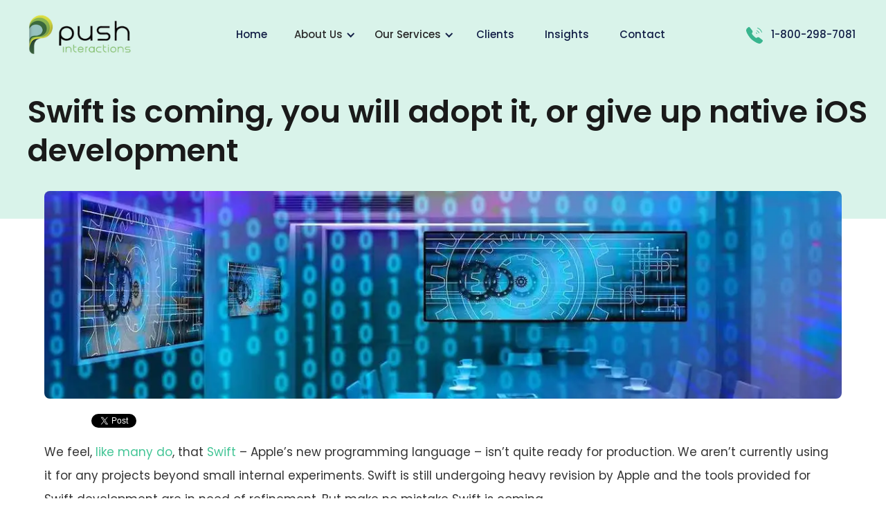

--- FILE ---
content_type: text/html; charset=UTF-8
request_url: https://pushinteractions.com/swift-is-coming/
body_size: 17941
content:
<!DOCTYPE html><html
xmlns=http://www.w3.org/1999/xhtml xml:lang=en lang=en itemscope itemtype=https://schema.org/BlogPosting ><head><meta
http-equiv="Content-Type" content="text/html; charset=utf-8"><title>Swift is coming, adopt it or give up native iOS development</title><meta
name="viewport" content="width=device-width, initial-scale=1"><meta
http-equiv="X-UA-Compatible" content="IE=edge"><meta
name="msvalidate.01" content="18A9783C7288E360A6059870ACD17DDA"><link
rel=preconnect href=https://pushinteractions-collegemobileinc.netdna-ssl.com/ ><link
rel=dns-prefetch href=https://pushinteractions-collegemobileinc.netdna-ssl.com/ > <script async data-id=101477109 src=//static.getclicky.com/js></script> <style>/*<![CDATA[*/@font-face{font-family:'webflow-icons';src:url("[data-uri]") format('truetype');font-weight:normal;font-style:normal}[class^="w-icon-"],[class*=" w-icon-"]{font-family:'webflow-icons' !important;speak:none;font-style:normal;font-weight:normal;font-variant:normal;text-transform:none;line-height:1;-webkit-font-smoothing:antialiased;-moz-osx-font-smoothing:grayscale}.w-icon-slider-right:before{content:"\e600"}.w-icon-slider-left:before{content:"\e601"}.w-icon-nav-menu:before{content:"\e602"}.w-icon-arrow-down:before,.w-icon-dropdown-toggle:before{content:"\e603"}.w-icon-file-upload-remove:before{content:"\e900"}.w-icon-file-upload-icon:before{content:"\e903"}*{-webkit-box-sizing:border-box;-moz-box-sizing:border-box;box-sizing:border-box}html{height:100%}body{margin:0;min-height:100%;background-color:#fff;font-family:Arial,sans-serif;font-size:14px;line-height:20px;color:#333}img{max-width:100%;vertical-align:middle;display:inline-block}html.w-mod-touch
*{background-attachment:scroll !important}.w-block{display:block}.w-inline-block{max-width:100%;display:inline-block}.w-clearfix:before,.w-clearfix:after{content:" ";display:table;grid-column-start:1;grid-row-start:1;grid-column-end:2;grid-row-end:2}.w-clearfix:after{clear:both}.w-hidden{display:none}.w-button{display:inline-block;padding:9px
15px;background-color:#3898EC;color:white;border:0;line-height:inherit;text-decoration:none;cursor:pointer;border-radius:0}input.w-button{-webkit-appearance:button}html[data-w-dynpage] [data-w-cloak]{color:transparent !important}.w-webflow-badge,.w-webflow-badge>img{display:inline-block !important;visibility:visible !important;opacity:1 !important;vertical-align:middle !important}h1,h2,h3,h4,h5,h6{font-weight:bold;margin-bottom:10px}h1{font-size:38px;line-height:44px;margin-top:20px}h2{font-size:32px;line-height:36px;margin-top:20px}h3{font-size:24px;line-height:30px;margin-top:20px}h4{font-size:18px;line-height:24px;margin-top:10px}h5{font-size:14px;line-height:20px;margin-top:10px}h6{font-size:12px;line-height:18px;margin-top:10px}p{margin-top:0;margin-bottom:10px}blockquote{margin:0
0 10px 0;padding:10px
20px;border-left:5px solid #E2E2E2;font-size:18px;line-height:22px}figure{margin:0;margin-bottom:10px}figcaption{margin-top:5px;text-align:center}ul,ol{margin-top:0;margin-bottom:10px;padding-left:40px}.w-list-unstyled{padding-left:0;list-style:none}.w-embed:before,.w-embed:after{content:" ";display:table;grid-column-start:1;grid-row-start:1;grid-column-end:2;grid-row-end:2}.w-embed:after{clear:both}.w-video{width:100%;position:relative;padding:0}.w-video iframe,.w-video object,.w-video
embed{position:absolute;top:0;left:0;width:100%;height:100%}fieldset{padding:0;margin:0;border:0}button,html input[type="button"],input[type="reset"]{border:0;cursor:pointer;-webkit-appearance:button}.w-form{margin:0
0 15px}.w-form-done{display:none;padding:20px;text-align:center;background-color:#ddd}.w-form-fail{display:none;margin-top:10px;padding:10px;background-color:#ffdede}label{display:block;margin-bottom:5px;font-weight:bold}.w-input,.w-select{display:block;width:100%;height:38px;padding:8px
12px;margin-bottom:10px;font-size:14px;line-height:1.42857143;color:#333;vertical-align:middle;background-color:#fff;border:1px
solid #ccc}.w-input:-moz-placeholder,.w-select:-moz-placeholder{color:#999}.w-input::-moz-placeholder,.w-select::-moz-placeholder{color:#999;opacity:1}.w-input:-ms-input-placeholder,.w-select:-ms-input-placeholder{color:#999}.w-input::-webkit-input-placeholder,.w-select::-webkit-input-placeholder{color:#999}.w-input:focus,.w-select:focus{border-color:#3898EC;outline:0}.w-input[disabled],.w-select[disabled],.w-input[readonly],.w-select[readonly],fieldset[disabled] .w-input,fieldset[disabled] .w-select{cursor:not-allowed;background-color:#eee}textarea.w-input,textarea.w-select{height:auto}.w-select{background-color:#f3f3f3}.w-select[multiple]{height:auto}.w-form-label{display:inline-block;cursor:pointer;font-weight:normal;margin-bottom:0}.w-radio{display:block;margin-bottom:5px;padding-left:20px}.w-radio:before,.w-radio:after{content:" ";display:table;grid-column-start:1;grid-row-start:1;grid-column-end:2;grid-row-end:2}.w-radio:after{clear:both}.w-radio-input{margin:4px
0 0;margin-top:1px;line-height:normal;float:left;margin-left:-20px}.w-radio-input{margin-top:3px}.w-file-upload{display:block;margin-bottom:10px}.w-file-upload-input{width:.1px;height:.1px;opacity:0;overflow:hidden;position:absolute;z-index:-100}.w-file-upload-default,.w-file-upload-uploading,.w-file-upload-success{display:inline-block;color:#333}.w-file-upload-error{display:block;margin-top:10px}.w-file-upload-default.w-hidden,.w-file-upload-uploading.w-hidden,.w-file-upload-error.w-hidden,.w-file-upload-success.w-hidden{display:none}.w-file-upload-uploading-btn{display:flex;font-size:14px;font-weight:normal;cursor:pointer;margin:0;padding:8px
12px;border:1px
solid #ccc;background-color:#fafafa}.w-file-upload-file{display:flex;flex-grow:1;justify-content:space-between;margin:0;padding:8px
9px 8px 11px;border:1px
solid #ccc;background-color:#fafafa}.w-file-upload-file-name{font-size:14px;font-weight:normal;display:block}.w-file-remove-link{margin-top:3px;margin-left:10px;width:auto;height:auto;padding:3px;display:block;cursor:pointer}.w-icon-file-upload-remove{margin:auto;font-size:10px}.w-file-upload-error-msg{display:inline-block;color:#ea384c;padding:2px
0}.w-file-upload-info{display:inline-block;line-height:38px;padding:0
12px}.w-file-upload-label{display:inline-block;font-size:14px;font-weight:normal;cursor:pointer;margin:0;padding:8px
12px;border:1px
solid #ccc;background-color:#fafafa}.w-icon-file-upload-icon,.w-icon-file-upload-uploading{display:inline-block;margin-right:8px;width:20px}.w-icon-file-upload-uploading{height:20px}.w-container{margin-left:auto;margin-right:auto;max-width:940px}.w-container:before,.w-container:after{content:" ";display:table;grid-column-start:1;grid-row-start:1;grid-column-end:2;grid-row-end:2}.w-container:after{clear:both}.w-container .w-row{margin-left:-10px;margin-right:-10px}.w-row:before,.w-row:after{content:" ";display:table;grid-column-start:1;grid-row-start:1;grid-column-end:2;grid-row-end:2}.w-row:after{clear:both}.w-row .w-row{margin-left:0;margin-right:0}.w-col{position:relative;float:left;width:100%;min-height:1px;padding-left:10px;padding-right:10px}.w-col .w-col{padding-left:0;padding-right:0}.w-col-1{width:8.33333333%}.w-col-2{width:16.66666667%}.w-col-3{width:25%}.w-col-4{width:33.33333333%}.w-col-5{width:41.66666667%}.w-col-6{width:50%}.w-col-7{width:58.33333333%}.w-col-8{width:66.66666667%}.w-col-9{width:75%}.w-col-10{width:83.33333333%}.w-col-11{width:91.66666667%}.w-col-12{width:100%}.w-hidden-main{display:none !important}@media screen and (max-width:991px){.w-container{max-width:728px}.w-hidden-main{display:inherit !important}.w-hidden-medium{display:none !important}.w-col-medium-1{width:8.33333333%}.w-col-medium-2{width:16.66666667%}.w-col-medium-3{width:25%}.w-col-medium-4{width:33.33333333%}.w-col-medium-5{width:41.66666667%}.w-col-medium-6{width:50%}.w-col-medium-7{width:58.33333333%}.w-col-medium-8{width:66.66666667%}.w-col-medium-9{width:75%}.w-col-medium-10{width:83.33333333%}.w-col-medium-11{width:91.66666667%}.w-col-medium-12{width:100%}.w-col-stack{width:100%;left:auto;right:auto}}@media screen and (max-width:767px){.w-hidden-main{display:inherit !important}.w-hidden-medium{display:inherit !important}.w-hidden-small{display:none !important}.w-row,.w-container .w-row{margin-left:0;margin-right:0}.w-col{width:100%;left:auto;right:auto}.w-col-small-1{width:8.33333333%}.w-col-small-2{width:16.66666667%}.w-col-small-3{width:25%}.w-col-small-4{width:33.33333333%}.w-col-small-5{width:41.66666667%}.w-col-small-6{width:50%}.w-col-small-7{width:58.33333333%}.w-col-small-8{width:66.66666667%}.w-col-small-9{width:75%}.w-col-small-10{width:83.33333333%}.w-col-small-11{width:91.66666667%}.w-col-small-12{width:100%}}@media screen and (max-width:479px){.w-container{max-width:none}.w-hidden-main{display:inherit !important}.w-hidden-medium{display:inherit !important}.w-hidden-small{display:inherit !important}.w-hidden-tiny{display:none !important}.w-col{width:100%}.w-col-tiny-1{width:8.33333333%}.w-col-tiny-2{width:16.66666667%}.w-col-tiny-3{width:25%}.w-col-tiny-4{width:33.33333333%}.w-col-tiny-5{width:41.66666667%}.w-col-tiny-6{width:50%}.w-col-tiny-7{width:58.33333333%}.w-col-tiny-8{width:66.66666667%}.w-col-tiny-9{width:75%}.w-col-tiny-10{width:83.33333333%}.w-col-tiny-11{width:91.66666667%}.w-col-tiny-12{width:100%}}.w-widget{position:relative}.w-widget-map{width:100%;height:400px}.w-widget-map
label{width:auto;display:inline}.w-widget-map
img{max-width:inherit}.w-widget-map .gm-style-iw{text-align:center}.w-widget-map .gm-style-iw>button{display:none !important}.w-widget-twitter{overflow:hidden}.w-widget-twitter-count-shim{display:inline-block;vertical-align:top;position:relative;width:28px;height:20px;text-align:center;background:white;border:#758696 solid 1px;border-radius:3px}.w-widget-twitter-count-shim
*{-webkit-user-select:none;-moz-user-select:none;-ms-user-select:none;user-select:none}.w-widget-twitter-count-shim .w-widget-twitter-count-inner{position:relative;font-size:15px;line-height:12px;text-align:center;color:#999;font-family:serif}.w-widget-twitter-count-shim .w-widget-twitter-count-clear{position:relative;display:block}.w-widget-twitter-count-shim.w--large{width:36px;height:28px}.w-widget-twitter-count-shim.w--large .w-widget-twitter-count-inner{font-size:18px;line-height:18px}.w-widget-twitter-count-shim:not(.w--vertical){margin-left:5px;margin-right:8px}.w-widget-twitter-count-shim:not(.w--vertical).w--large{margin-left:6px}.w-widget-twitter-count-shim:not(.w--vertical):before,.w-widget-twitter-count-shim:not(.w--vertical):after{top:50%;left:0;border:solid transparent;content:" ";height:0;width:0;position:absolute}.w-widget-twitter-count-shim:not(.w--vertical):before{border-color:rgba(117,134,150,0);border-right-color:#5d6c7b;border-width:4px;margin-left:-9px;margin-top:-4px}.w-widget-twitter-count-shim:not(.w--vertical).w--large:before{border-width:5px;margin-left:-10px;margin-top:-5px}.w-widget-twitter-count-shim:not(.w--vertical):after{border-color:rgba(255,255,255,0);border-right-color:white;border-width:4px;margin-left:-8px;margin-top:-4px}.w-widget-twitter-count-shim:not(.w--vertical).w--large:after{border-width:5px;margin-left:-9px;margin-top:-5px}.w-widget-twitter-count-shim.w--vertical{width:61px;height:33px;margin-bottom:8px}.w-widget-twitter-count-shim.w--vertical:before,.w-widget-twitter-count-shim.w--vertical:after{top:100%;left:50%;border:solid transparent;content:" ";height:0;width:0;position:absolute}.w-widget-twitter-count-shim.w--vertical:before{border-color:rgba(117,134,150,0);border-top-color:#5d6c7b;border-width:5px;margin-left:-5px}.w-widget-twitter-count-shim.w--vertical:after{border-color:rgba(255,255,255,0);border-top-color:white;border-width:4px;margin-left:-4px}.w-widget-twitter-count-shim.w--vertical .w-widget-twitter-count-inner{font-size:18px;line-height:22px}.w-widget-twitter-count-shim.w--vertical.w--large{width:76px}.w-widget-gplus{overflow:hidden}.w-background-video{position:relative;overflow:hidden;height:500px;color:white}.w-background-video>video{background-size:cover;background-position:50% 50%;position:absolute;margin:auto;width:100%;height:100%;right:-100%;bottom:-100%;top:-100%;left:-100%;object-fit:cover;z-index:-100}.w-background-video>video::-webkit-media-controls-start-playback-button{display:none !important;-webkit-appearance:none}.w-slider{position:relative;height:300px;text-align:center;background:#ddd;clear:both;-webkit-tap-highlight-color:rgba(0,0,0,0)}.w-slider-mask{position:relative;display:block;overflow:hidden;z-index:1;left:0;right:0;height:100%;white-space:nowrap}.w-slide{position:relative;display:inline-block;vertical-align:top;width:100%;height:100%;white-space:normal;text-align:left}.w-slider-nav{position:absolute;z-index:2;top:auto;right:0;bottom:0;left:0;margin:auto;padding-top:10px;height:40px;text-align:center;-webkit-tap-highlight-color:rgba(0,0,0,0)}.w-slider-nav.w-round>div{border-radius:100%}.w-slider-nav.w-num>div{width:auto;height:auto;padding:.2em .5em;font-size:inherit;line-height:inherit}.w-slider-nav.w-shadow>div{box-shadow:0 0 3px rgba(51,51,51,0.4)}.w-slider-nav-invert{color:#fff}.w-slider-nav-invert>div{background-color:rgba(34,34,34,0.4)}.w-slider-nav-invert>div.w-active{background-color:#222}.w-slider-dot{position:relative;display:inline-block;width:1em;height:1em;background-color:rgba(255,255,255,0.4);cursor:pointer;margin:0
3px .5em;transition:background-color 100ms,color 100ms}.w-slider-dot.w-active{background-color:#fff}.w-slider-dot:focus{outline:none;box-shadow:0 0 0 2px #fff}.w-slider-dot:focus.w-active{box-shadow:none}.w-slider-arrow-left,.w-slider-arrow-right{position:absolute;width:80px;top:0;right:0;bottom:0;left:0;margin:auto;cursor:pointer;overflow:hidden;color:white;font-size:40px;-webkit-tap-highlight-color:rgba(0,0,0,0);-webkit-user-select:none;-moz-user-select:none;-ms-user-select:none;user-select:none}.w-slider-arrow-left [class^='w-icon-'],.w-slider-arrow-right [class^='w-icon-'],.w-slider-arrow-left [class*=' w-icon-'],.w-slider-arrow-right [class*=' w-icon-']{position:absolute}.w-slider-arrow-left:focus,.w-slider-arrow-right:focus{outline:0}.w-slider-arrow-left{z-index:3;right:auto}.w-slider-arrow-right{z-index:4;left:auto}.w-icon-slider-left,.w-icon-slider-right{top:0;right:0;bottom:0;left:0;margin:auto;width:1em;height:1em}.w-slider-aria-label{border:0;clip:rect(0 0 0 0);height:1px;margin:-1px;overflow:hidden;padding:0;position:absolute;width:1px}.w-slider-force-show{display:block !important}.w-dropdown{display:inline-block;position:relative;text-align:left;margin-left:auto;margin-right:auto;z-index:900}.w-dropdown-btn,.w-dropdown-toggle,.w-dropdown-link{position:relative;vertical-align:top;text-decoration:none;color:#222;padding:20px;text-align:left;margin-left:auto;margin-right:auto;white-space:nowrap}.w-dropdown-toggle{-webkit-user-select:none;-moz-user-select:none;-ms-user-select:none;user-select:none;display:inline-block;cursor:pointer;padding-right:40px}.w-dropdown-toggle:focus{outline:0}.w-icon-dropdown-toggle{position:absolute;top:0;right:0;bottom:0;margin:auto;margin-right:20px;width:1em;height:1em}.w-dropdown-list{position:absolute;background:#ddd;display:none;min-width:100%}.w-dropdown-list.w--open{display:block}.w-dropdown-link{padding:10px
20px;display:block;color:#222}.w-dropdown-link.w--current{color:#0082f3}.w-dropdown-link:focus{outline:0}@media screen and (max-width:767px){.w-nav-brand{padding-left:10px}}.w-lightbox-backdrop{color:#000;cursor:auto;font-family:serif;font-size:medium;font-style:normal;font-variant:normal;font-weight:normal;letter-spacing:normal;line-height:normal;list-style:disc;text-align:start;text-indent:0;text-shadow:none;text-transform:none;visibility:visible;white-space:normal;word-break:normal;word-spacing:normal;word-wrap:normal;position:fixed;top:0;right:0;bottom:0;left:0;color:#fff;font-family:"Helvetica Neue",Helvetica,Ubuntu,"Segoe UI",Verdana,sans-serif;font-size:17px;line-height:1.2;font-weight:300;text-align:center;background:rgba(0,0,0,0.9);z-index:2000;outline:0;opacity:0;-webkit-user-select:none;-moz-user-select:none;-ms-user-select:none;-webkit-tap-highlight-color:transparent;-webkit-transform:translate(0, 0)}.w-lightbox-backdrop,.w-lightbox-container{height:100%;overflow:auto;-webkit-overflow-scrolling:touch}.w-lightbox-content{position:relative;height:100vh;overflow:hidden}.w-lightbox-view{position:absolute;width:100vw;height:100vh;opacity:0}.w-lightbox-view:before{content:"";height:100vh}.w-lightbox-group,.w-lightbox-group .w-lightbox-view,.w-lightbox-group .w-lightbox-view:before{height:86vh}.w-lightbox-frame,.w-lightbox-view:before{display:inline-block;vertical-align:middle}.w-lightbox-figure{position:relative;margin:0}.w-lightbox-group .w-lightbox-figure{cursor:pointer}.w-lightbox-img{width:auto;height:auto;max-width:none}.w-lightbox-image{display:block;float:none;max-width:100vw;max-height:100vh}.w-lightbox-group .w-lightbox-image{max-height:86vh}.w-lightbox-caption{position:absolute;right:0;bottom:0;left:0;padding:.5em 1em;background:rgba(0,0,0,0.4);text-align:left;text-overflow:ellipsis;white-space:nowrap;overflow:hidden}.w-lightbox-embed{position:absolute;top:0;right:0;bottom:0;left:0;width:100%;height:100%}.w-lightbox-control{position:absolute;top:0;width:4em;background-size:24px;background-repeat:no-repeat;background-position:center;cursor:pointer;-webkit-transition:all .3s;transition:all .3s}.w-lightbox-left{display:none;bottom:0;left:0;background-image:url("[data-uri]")}.w-lightbox-right{display:none;right:0;bottom:0;background-image:url("[data-uri]")}.w-lightbox-close{right:0;height:2.6em;background-image:url("[data-uri]");background-size:18px}.w-lightbox-strip{position:absolute;bottom:0;left:0;right:0;padding:0
1vh;line-height:0;white-space:nowrap;overflow-x:auto;overflow-y:hidden}.w-lightbox-item{display:inline-block;width:10vh;padding:2vh 1vh;box-sizing:content-box;cursor:pointer;-webkit-transform:translate3d(0, 0, 0)}.w-lightbox-active{opacity:.3}.w-lightbox-thumbnail{position:relative;height:10vh;background:#222;overflow:hidden}.w-lightbox-thumbnail-image{position:absolute;top:0;left:0}.w-lightbox-thumbnail .w-lightbox-tall{top:50%;width:100%;-webkit-transform:translate(0, -50%);-ms-transform:translate(0, -50%);transform:translate(0, -50%)}.w-lightbox-thumbnail .w-lightbox-wide{left:50%;height:100%;-webkit-transform:translate(-50%, 0);-ms-transform:translate(-50%, 0);transform:translate(-50%, 0)}.w-lightbox-spinner{position:absolute;top:50%;left:50%;box-sizing:border-box;width:40px;height:40px;margin-top:-20px;margin-left:-20px;border:5px
solid rgba(0,0,0,0.4);border-radius:50%;-webkit-animation:spin .8s infinite linear;animation:spin .8s infinite linear}.w-lightbox-spinner:after{content:"";position:absolute;top:-4px;right:-4px;bottom:-4px;left:-4px;border:3px
solid transparent;border-bottom-color:#fff;border-radius:50%}.w-lightbox-hide{display:none}.w-lightbox-noscroll{overflow:hidden}@media (min-width:768px){.w-lightbox-content{height:96vh;margin-top:2vh}.w-lightbox-view,.w-lightbox-view:before{height:96vh}.w-lightbox-group,.w-lightbox-group .w-lightbox-view,.w-lightbox-group .w-lightbox-view:before{height:84vh}.w-lightbox-image{max-width:96vw;max-height:96vh}.w-lightbox-group .w-lightbox-image{max-width:82.3vw;max-height:84vh}.w-lightbox-left,.w-lightbox-right{display:block;opacity:.5}.w-lightbox-close{opacity:.8}.w-lightbox-control:hover{opacity:1}}.w-lightbox-inactive,.w-lightbox-inactive:hover{opacity:0}.w-richtext:before,.w-richtext:after{content:" ";display:table;grid-column-start:1;grid-row-start:1;grid-column-end:2;grid-row-end:2}.w-richtext:after{clear:both}.w-richtext[contenteditable="true"]:before,.w-richtext[contenteditable="true"]:after{white-space:initial}.w-richtext ol,.w-richtext
ul{overflow:hidden}.w-richtext .w-richtext-figure-selected.w-richtext-figure-type-video div:after,.w-richtext .w-richtext-figure-selected[data-rt-type="video"] div:after{outline:2px
solid #2895f7}.w-richtext .w-richtext-figure-selected.w-richtext-figure-type-image div,.w-richtext .w-richtext-figure-selected[data-rt-type="image"] div{outline:2px
solid #2895f7}.w-richtext figure.w-richtext-figure-type-video>div:after,.w-richtext figure[data-rt-type="video"]>div:after{content:'';position:absolute;display:none;left:0;top:0;right:0;bottom:0}.w-richtext
figure{position:relative;max-width:60%}.w-richtext figure>div:before{cursor:default !important}.w-richtext figure
img{width:100%}.w-richtext figure figcaption.w-richtext-figcaption-placeholder{opacity:.6}.w-richtext figure
div{font-size:0;color:transparent}.w-richtext figure.w-richtext-figure-type-image,.w-richtext figure[data-rt-type="image"]{display:table}.w-richtext figure.w-richtext-figure-type-image>div,.w-richtext figure[data-rt-type="image"]>div{display:inline-block}.w-richtext figure.w-richtext-figure-type-image>figcaption,.w-richtext figure[data-rt-type="image"]>figcaption{display:table-caption;caption-side:bottom}.w-richtext figure.w-richtext-figure-type-video,.w-richtext figure[data-rt-type="video"]{width:60%;height:0}.w-richtext figure.w-richtext-figure-type-video iframe,.w-richtext figure[data-rt-type="video"] iframe{position:absolute;top:0;left:0;width:100%;height:100%}.w-richtext figure.w-richtext-figure-type-video>div,.w-richtext figure[data-rt-type="video"]>div{width:100%}.w-richtext figure.w-richtext-align-center{margin-right:auto;margin-left:auto;clear:both}.w-richtext figure.w-richtext-align-center.w-richtext-figure-type-image>div,.w-richtext figure.w-richtext-align-center[data-rt-type="image"]>div{max-width:100%}.w-richtext figure.w-richtext-align-normal{clear:both}.w-richtext figure.w-richtext-align-fullwidth{width:100%;max-width:100%;text-align:center;clear:both;display:block;margin-right:auto;margin-left:auto}.w-richtext figure.w-richtext-align-fullwidth>div{display:inline-block;padding-bottom:inherit}.w-richtext figure.w-richtext-align-fullwidth>figcaption{display:block}.w-richtext figure.w-richtext-align-floatleft{float:left;margin-right:15px;clear:none}.w-richtext figure.w-richtext-align-floatright{float:right;margin-left:15px;clear:none}.w-nav{position:relative;background:#ddd;z-index:1000}.w-nav:before,.w-nav:after{content:" ";display:table;grid-column-start:1;grid-row-start:1;grid-column-end:2;grid-row-end:2}.w-nav:after{clear:both}.w-nav-brand{position:relative;float:left;text-decoration:none;color:#333}.w-nav-link{position:relative;display:inline-block;vertical-align:top;text-decoration:none;color:#222;padding:20px;text-align:left;margin-left:auto;margin-right:auto}.w-nav-link.w--current{color:#0082f3}.w-nav-menu{position:relative;float:right}[data-nav-menu-open]{display:block !important;position:absolute;top:100%;left:0;right:0;background:#C8C8C8;text-align:center;min-width:200px}.w--nav-link-open{display:block;position:relative}.w-nav-overlay{position:absolute;overflow:hidden;display:none;top:100%;left:0;right:0;width:100%}.w-nav-overlay [data-nav-menu-open]{top:0}.w-nav[data-animation="over-left"] .w-nav-overlay{width:auto}.w-nav[data-animation="over-left"] .w-nav-overlay,.w-nav[data-animation="over-left"] [data-nav-menu-open]{right:auto;z-index:1;top:0}.w-nav[data-animation="over-right"] .w-nav-overlay{width:auto}.w-nav[data-animation="over-right"] .w-nav-overlay,.w-nav[data-animation="over-right"] [data-nav-menu-open]{left:auto;z-index:1;top:0}.w-nav-button{position:relative;float:right;padding:18px;font-size:24px;display:none;cursor:pointer;-webkit-tap-highlight-color:rgba(0,0,0,0);-webkit-user-select:none;-moz-user-select:none;-ms-user-select:none;user-select:none}.w-nav-button:focus{outline:0}.w-nav-button.w--open{background-color:#C8C8C8;color:white}.w-nav[data-collapse="all"] .w-nav-menu{display:none}.w-nav[data-collapse="all"] .w-nav-button{display:block}.w--nav-dropdown-open{display:block}.w--nav-dropdown-toggle-open{display:block}.w--nav-dropdown-list-open{position:static}@media screen and (max-width:991px){.w-nav[data-collapse="medium"] .w-nav-menu{display:none}.w-nav[data-collapse="medium"] .w-nav-button{display:block}}@media screen and (max-width:767px){.w-nav[data-collapse="small"] .w-nav-menu{display:none}.w-nav[data-collapse="small"] .w-nav-button{display:block}.w-nav-brand{padding-left:10px}}@media screen and (max-width:479px){.w-nav[data-collapse="tiny"] .w-nav-menu{display:none}.w-nav[data-collapse="tiny"] .w-nav-button{display:block}}.w-tabs{position:relative}.w-tabs:before,.w-tabs:after{content:" ";display:table;grid-column-start:1;grid-row-start:1;grid-column-end:2;grid-row-end:2}.w-tabs:after{clear:both}.w-tab-menu{position:relative}.w-tab-link{position:relative;display:inline-block;vertical-align:top;text-decoration:none;padding:9px
30px;text-align:left;cursor:pointer;color:#222;background-color:#ddd}.w-tab-link.w--current{background-color:#C8C8C8}.w-tab-link:focus{outline:0}.w-tab-content{position:relative;display:block;overflow:hidden}.w-tab-pane{position:relative;display:none}.w--tab-active{display:block}@media screen and (max-width:479px){.w-tab-link{display:block}}.w-ix-emptyfix:after{content:""}@keyframes
spin{0%{transform:rotate(0deg)}100%{transform:rotate(360deg)}}.w-dyn-empty{padding:10px;background-color:#ddd}.w-dyn-hide{display:none !important}.w-dyn-bind-empty{display:none !important}.w-condition-invisible{display:none !important}@font-face{font-family:'Poppins';font-style:italic;font-weight:100;font-display:swap;src:url(https://pushinteractions-com.b-cdn.net/wp-content/themes/PushInteractions/assets/fonts/poppins/v19/pxiAyp8kv8JHgFVrJJLmE0tDMPKhSkFEkm8.woff2) format('woff2');unicode-range:U+0900-097F, U+1CD0-1CF6, U+1CF8-1CF9, U+200C-200D, U+20A8, U+20B9, U+25CC, U+A830-A839, U+A8E0-A8FB}@font-face{font-family:'Poppins';font-style:italic;font-weight:100;font-display:swap;src:url(https://pushinteractions-com.b-cdn.net/wp-content/themes/PushInteractions/assets/fonts/poppins/v19/pxiAyp8kv8JHgFVrJJLmE0tMMPKhSkFEkm8.woff2) format('woff2');unicode-range:U+0100-024F, U+0259, U+1E00-1EFF, U+2020, U+20A0-20AB, U+20AD-20CF, U+2113, U+2C60-2C7F, U+A720-A7FF}@font-face{font-family:'Poppins';font-style:italic;font-weight:100;font-display:swap;src:url(https://pushinteractions-com.b-cdn.net/wp-content/themes/PushInteractions/assets/fonts/poppins/v19/pxiAyp8kv8JHgFVrJJLmE0tCMPKhSkFE.woff2) format('woff2');unicode-range:U+0000-00FF, U+0131, U+0152-0153, U+02BB-02BC, U+02C6, U+02DA, U+02DC, U+2000-206F, U+2074, U+20AC, U+2122, U+2191, U+2193, U+2212, U+2215, U+FEFF, U+FFFD}@font-face{font-family:'Poppins';font-style:italic;font-weight:200;font-display:swap;src:url(https://pushinteractions-com.b-cdn.net/wp-content/themes/PushInteractions/assets/fonts/poppins/v19/pxiDyp8kv8JHgFVrJJLmv1pVFteOYktMqlap.woff2) format('woff2');unicode-range:U+0900-097F, U+1CD0-1CF6, U+1CF8-1CF9, U+200C-200D, U+20A8, U+20B9, U+25CC, U+A830-A839, U+A8E0-A8FB}@font-face{font-family:'Poppins';font-style:italic;font-weight:200;font-display:swap;src:url(https://pushinteractions-com.b-cdn.net/wp-content/themes/PushInteractions/assets/fonts/poppins/v19/pxiDyp8kv8JHgFVrJJLmv1pVGdeOYktMqlap.woff2) format('woff2');unicode-range:U+0100-024F, U+0259, U+1E00-1EFF, U+2020, U+20A0-20AB, U+20AD-20CF, U+2113, U+2C60-2C7F, U+A720-A7FF}@font-face{font-family:'Poppins';font-style:italic;font-weight:200;font-display:swap;src:url(https://pushinteractions-com.b-cdn.net/wp-content/themes/PushInteractions/assets/fonts/poppins/v19/pxiDyp8kv8JHgFVrJJLmv1pVF9eOYktMqg.woff2) format('woff2');unicode-range:U+0000-00FF, U+0131, U+0152-0153, U+02BB-02BC, U+02C6, U+02DA, U+02DC, U+2000-206F, U+2074, U+20AC, U+2122, U+2191, U+2193, U+2212, U+2215, U+FEFF, U+FFFD}@font-face{font-family:'Poppins';font-style:italic;font-weight:300;font-display:swap;src:url(https://pushinteractions-com.b-cdn.net/wp-content/themes/PushInteractions/assets/fonts/poppins/v19/pxiDyp8kv8JHgFVrJJLm21lVFteOYktMqlap.woff2) format('woff2');unicode-range:U+0900-097F, U+1CD0-1CF6, U+1CF8-1CF9, U+200C-200D, U+20A8, U+20B9, U+25CC, U+A830-A839, U+A8E0-A8FB}@font-face{font-family:'Poppins';font-style:italic;font-weight:300;font-display:swap;src:url(https://pushinteractions-com.b-cdn.net/wp-content/themes/PushInteractions/assets/fonts/poppins/v19/pxiDyp8kv8JHgFVrJJLm21lVGdeOYktMqlap.woff2) format('woff2');unicode-range:U+0100-024F, U+0259, U+1E00-1EFF, U+2020, U+20A0-20AB, U+20AD-20CF, U+2113, U+2C60-2C7F, U+A720-A7FF}@font-face{font-family:'Poppins';font-style:italic;font-weight:300;font-display:swap;src:url(https://pushinteractions-com.b-cdn.net/wp-content/themes/PushInteractions/assets/fonts/poppins/v19/pxiDyp8kv8JHgFVrJJLm21lVF9eOYktMqg.woff2) format('woff2');unicode-range:U+0000-00FF, U+0131, U+0152-0153, U+02BB-02BC, U+02C6, U+02DA, U+02DC, U+2000-206F, U+2074, U+20AC, U+2122, U+2191, U+2193, U+2212, U+2215, U+FEFF, U+FFFD}@font-face{font-family:'Poppins';font-style:italic;font-weight:400;font-display:swap;src:url(https://pushinteractions-com.b-cdn.net/wp-content/themes/PushInteractions/assets/fonts/poppins/v19/pxiGyp8kv8JHgFVrJJLucXtAOvWDSHFF.woff2) format('woff2');unicode-range:U+0900-097F, U+1CD0-1CF6, U+1CF8-1CF9, U+200C-200D, U+20A8, U+20B9, U+25CC, U+A830-A839, U+A8E0-A8FB}@font-face{font-family:'Poppins';font-style:italic;font-weight:400;font-display:swap;src:url(https://pushinteractions-com.b-cdn.net/wp-content/themes/PushInteractions/assets/fonts/poppins/v19/pxiGyp8kv8JHgFVrJJLufntAOvWDSHFF.woff2) format('woff2');unicode-range:U+0100-024F, U+0259, U+1E00-1EFF, U+2020, U+20A0-20AB, U+20AD-20CF, U+2113, U+2C60-2C7F, U+A720-A7FF}@font-face{font-family:'Poppins';font-style:italic;font-weight:400;font-display:swap;src:url(https://pushinteractions-com.b-cdn.net/wp-content/themes/PushInteractions/assets/fonts/poppins/v19/pxiGyp8kv8JHgFVrJJLucHtAOvWDSA.woff2) format('woff2');unicode-range:U+0000-00FF, U+0131, U+0152-0153, U+02BB-02BC, U+02C6, U+02DA, U+02DC, U+2000-206F, U+2074, U+20AC, U+2122, U+2191, U+2193, U+2212, U+2215, U+FEFF, U+FFFD}@font-face{font-family:'Poppins';font-style:italic;font-weight:500;font-display:swap;src:url(https://pushinteractions-com.b-cdn.net/wp-content/themes/PushInteractions/assets/fonts/poppins/v19/pxiDyp8kv8JHgFVrJJLmg1hVFteOYktMqlap.woff2) format('woff2');unicode-range:U+0900-097F, U+1CD0-1CF6, U+1CF8-1CF9, U+200C-200D, U+20A8, U+20B9, U+25CC, U+A830-A839, U+A8E0-A8FB}@font-face{font-family:'Poppins';font-style:italic;font-weight:500;font-display:swap;src:url(https://pushinteractions-com.b-cdn.net/wp-content/themes/PushInteractions/assets/fonts/poppins/v19/pxiDyp8kv8JHgFVrJJLmg1hVGdeOYktMqlap.woff2) format('woff2');unicode-range:U+0100-024F, U+0259, U+1E00-1EFF, U+2020, U+20A0-20AB, U+20AD-20CF, U+2113, U+2C60-2C7F, U+A720-A7FF}@font-face{font-family:'Poppins';font-style:italic;font-weight:500;font-display:swap;src:url(https://pushinteractions-com.b-cdn.net/wp-content/themes/PushInteractions/assets/fonts/poppins/v19/pxiDyp8kv8JHgFVrJJLmg1hVF9eOYktMqg.woff2) format('woff2');unicode-range:U+0000-00FF, U+0131, U+0152-0153, U+02BB-02BC, U+02C6, U+02DA, U+02DC, U+2000-206F, U+2074, U+20AC, U+2122, U+2191, U+2193, U+2212, U+2215, U+FEFF, U+FFFD}@font-face{font-family:'Poppins';font-style:italic;font-weight:600;font-display:swap;src:url(https://pushinteractions-com.b-cdn.net/wp-content/themes/PushInteractions/assets/fonts/poppins/v19/pxiDyp8kv8JHgFVrJJLmr19VFteOYktMqlap.woff2) format('woff2');unicode-range:U+0900-097F, U+1CD0-1CF6, U+1CF8-1CF9, U+200C-200D, U+20A8, U+20B9, U+25CC, U+A830-A839, U+A8E0-A8FB}@font-face{font-family:'Poppins';font-style:italic;font-weight:600;font-display:swap;src:url(https://pushinteractions-com.b-cdn.net/wp-content/themes/PushInteractions/assets/fonts/poppins/v19/pxiDyp8kv8JHgFVrJJLmr19VGdeOYktMqlap.woff2) format('woff2');unicode-range:U+0100-024F, U+0259, U+1E00-1EFF, U+2020, U+20A0-20AB, U+20AD-20CF, U+2113, U+2C60-2C7F, U+A720-A7FF}@font-face{font-family:'Poppins';font-style:italic;font-weight:600;font-display:swap;src:url(https://pushinteractions-com.b-cdn.net/wp-content/themes/PushInteractions/assets/fonts/poppins/v19/pxiDyp8kv8JHgFVrJJLmr19VF9eOYktMqg.woff2) format('woff2');unicode-range:U+0000-00FF, U+0131, U+0152-0153, U+02BB-02BC, U+02C6, U+02DA, U+02DC, U+2000-206F, U+2074, U+20AC, U+2122, U+2191, U+2193, U+2212, U+2215, U+FEFF, U+FFFD}@font-face{font-family:'Poppins';font-style:italic;font-weight:700;font-display:swap;src:url(https://pushinteractions-com.b-cdn.net/wp-content/themes/PushInteractions/assets/fonts/poppins/v19/pxiDyp8kv8JHgFVrJJLmy15VFteOYktMqlap.woff2) format('woff2');unicode-range:U+0900-097F, U+1CD0-1CF6, U+1CF8-1CF9, U+200C-200D, U+20A8, U+20B9, U+25CC, U+A830-A839, U+A8E0-A8FB}@font-face{font-family:'Poppins';font-style:italic;font-weight:700;font-display:swap;src:url(https://pushinteractions-com.b-cdn.net/wp-content/themes/PushInteractions/assets/fonts/poppins/v19/pxiDyp8kv8JHgFVrJJLmy15VGdeOYktMqlap.woff2) format('woff2');unicode-range:U+0100-024F, U+0259, U+1E00-1EFF, U+2020, U+20A0-20AB, U+20AD-20CF, U+2113, U+2C60-2C7F, U+A720-A7FF}@font-face{font-family:'Poppins';font-style:italic;font-weight:700;font-display:swap;src:url(https://pushinteractions-com.b-cdn.net/wp-content/themes/PushInteractions/assets/fonts/poppins/v19/pxiDyp8kv8JHgFVrJJLmy15VF9eOYktMqg.woff2) format('woff2');unicode-range:U+0000-00FF, U+0131, U+0152-0153, U+02BB-02BC, U+02C6, U+02DA, U+02DC, U+2000-206F, U+2074, U+20AC, U+2122, U+2191, U+2193, U+2212, U+2215, U+FEFF, U+FFFD}@font-face{font-family:'Poppins';font-style:italic;font-weight:800;font-display:swap;src:url(https://pushinteractions-com.b-cdn.net/wp-content/themes/PushInteractions/assets/fonts/poppins/v19/pxiDyp8kv8JHgFVrJJLm111VFteOYktMqlap.woff2) format('woff2');unicode-range:U+0900-097F, U+1CD0-1CF6, U+1CF8-1CF9, U+200C-200D, U+20A8, U+20B9, U+25CC, U+A830-A839, U+A8E0-A8FB}@font-face{font-family:'Poppins';font-style:italic;font-weight:800;font-display:swap;src:url(https://pushinteractions-com.b-cdn.net/wp-content/themes/PushInteractions/assets/fonts/poppins/v19/pxiDyp8kv8JHgFVrJJLm111VGdeOYktMqlap.woff2) format('woff2');unicode-range:U+0100-024F, U+0259, U+1E00-1EFF, U+2020, U+20A0-20AB, U+20AD-20CF, U+2113, U+2C60-2C7F, U+A720-A7FF}@font-face{font-family:'Poppins';font-style:italic;font-weight:800;font-display:swap;src:url(https://pushinteractions-com.b-cdn.net/wp-content/themes/PushInteractions/assets/fonts/poppins/v19/pxiDyp8kv8JHgFVrJJLm111VF9eOYktMqg.woff2) format('woff2');unicode-range:U+0000-00FF, U+0131, U+0152-0153, U+02BB-02BC, U+02C6, U+02DA, U+02DC, U+2000-206F, U+2074, U+20AC, U+2122, U+2191, U+2193, U+2212, U+2215, U+FEFF, U+FFFD}@font-face{font-family:'Poppins';font-style:italic;font-weight:900;font-display:swap;src:url(https://pushinteractions-com.b-cdn.net/wp-content/themes/PushInteractions/assets/fonts/poppins/v19/pxiDyp8kv8JHgFVrJJLm81xVFteOYktMqlap.woff2) format('woff2');unicode-range:U+0900-097F, U+1CD0-1CF6, U+1CF8-1CF9, U+200C-200D, U+20A8, U+20B9, U+25CC, U+A830-A839, U+A8E0-A8FB}@font-face{font-family:'Poppins';font-style:italic;font-weight:900;font-display:swap;src:url(https://pushinteractions-com.b-cdn.net/wp-content/themes/PushInteractions/assets/fonts/poppins/v19/pxiDyp8kv8JHgFVrJJLm81xVGdeOYktMqlap.woff2) format('woff2');unicode-range:U+0100-024F, U+0259, U+1E00-1EFF, U+2020, U+20A0-20AB, U+20AD-20CF, U+2113, U+2C60-2C7F, U+A720-A7FF}@font-face{font-family:'Poppins';font-style:italic;font-weight:900;font-display:swap;src:url(https://pushinteractions-com.b-cdn.net/wp-content/themes/PushInteractions/assets/fonts/poppins/v19/pxiDyp8kv8JHgFVrJJLm81xVF9eOYktMqg.woff2) format('woff2');unicode-range:U+0000-00FF, U+0131, U+0152-0153, U+02BB-02BC, U+02C6, U+02DA, U+02DC, U+2000-206F, U+2074, U+20AC, U+2122, U+2191, U+2193, U+2212, U+2215, U+FEFF, U+FFFD}@font-face{font-family:'Poppins';font-style:normal;font-weight:100;font-display:swap;src:url(https://pushinteractions-com.b-cdn.net/wp-content/themes/PushInteractions/assets/fonts/poppins/v19/pxiGyp8kv8JHgFVrLPTucXtAOvWDSHFF.woff2) format('woff2');unicode-range:U+0900-097F, U+1CD0-1CF6, U+1CF8-1CF9, U+200C-200D, U+20A8, U+20B9, U+25CC, U+A830-A839, U+A8E0-A8FB}@font-face{font-family:'Poppins';font-style:normal;font-weight:100;font-display:swap;src:url(https://pushinteractions-com.b-cdn.net/wp-content/themes/PushInteractions/assets/fonts/poppins/v19/pxiGyp8kv8JHgFVrLPTufntAOvWDSHFF.woff2) format('woff2');unicode-range:U+0100-024F, U+0259, U+1E00-1EFF, U+2020, U+20A0-20AB, U+20AD-20CF, U+2113, U+2C60-2C7F, U+A720-A7FF}@font-face{font-family:'Poppins';font-style:normal;font-weight:100;font-display:swap;src:url(https://pushinteractions-com.b-cdn.net/wp-content/themes/PushInteractions/assets/fonts/poppins/v19/pxiGyp8kv8JHgFVrLPTucHtAOvWDSA.woff2) format('woff2');unicode-range:U+0000-00FF, U+0131, U+0152-0153, U+02BB-02BC, U+02C6, U+02DA, U+02DC, U+2000-206F, U+2074, U+20AC, U+2122, U+2191, U+2193, U+2212, U+2215, U+FEFF, U+FFFD}@font-face{font-family:'Poppins';font-style:normal;font-weight:200;font-display:swap;src:url(https://pushinteractions-com.b-cdn.net/wp-content/themes/PushInteractions/assets/fonts/poppins/v19/pxiByp8kv8JHgFVrLFj_Z11lFd2JQEl8qw.woff2) format('woff2');unicode-range:U+0900-097F, U+1CD0-1CF6, U+1CF8-1CF9, U+200C-200D, U+20A8, U+20B9, U+25CC, U+A830-A839, U+A8E0-A8FB}@font-face{font-family:'Poppins';font-style:normal;font-weight:200;font-display:swap;src:url(https://pushinteractions-com.b-cdn.net/wp-content/themes/PushInteractions/assets/fonts/poppins/v19/pxiByp8kv8JHgFVrLFj_Z1JlFd2JQEl8qw.woff2) format('woff2');unicode-range:U+0100-024F, U+0259, U+1E00-1EFF, U+2020, U+20A0-20AB, U+20AD-20CF, U+2113, U+2C60-2C7F, U+A720-A7FF}@font-face{font-family:'Poppins';font-style:normal;font-weight:200;font-display:swap;src:url(https://pushinteractions-com.b-cdn.net/wp-content/themes/PushInteractions/assets/fonts/poppins/v19/pxiByp8kv8JHgFVrLFj_Z1xlFd2JQEk.woff2) format('woff2');unicode-range:U+0000-00FF, U+0131, U+0152-0153, U+02BB-02BC, U+02C6, U+02DA, U+02DC, U+2000-206F, U+2074, U+20AC, U+2122, U+2191, U+2193, U+2212, U+2215, U+FEFF, U+FFFD}@font-face{font-family:'Poppins';font-style:normal;font-weight:300;font-display:swap;src:url(https://pushinteractions-com.b-cdn.net/wp-content/themes/PushInteractions/assets/fonts/poppins/v19/pxiByp8kv8JHgFVrLDz8Z11lFd2JQEl8qw.woff2) format('woff2');unicode-range:U+0900-097F, U+1CD0-1CF6, U+1CF8-1CF9, U+200C-200D, U+20A8, U+20B9, U+25CC, U+A830-A839, U+A8E0-A8FB}@font-face{font-family:'Poppins';font-style:normal;font-weight:300;font-display:swap;src:url(https://pushinteractions-com.b-cdn.net/wp-content/themes/PushInteractions/assets/fonts/poppins/v19/pxiByp8kv8JHgFVrLDz8Z1JlFd2JQEl8qw.woff2) format('woff2');unicode-range:U+0100-024F, U+0259, U+1E00-1EFF, U+2020, U+20A0-20AB, U+20AD-20CF, U+2113, U+2C60-2C7F, U+A720-A7FF}@font-face{font-family:'Poppins';font-style:normal;font-weight:300;font-display:swap;src:url(https://pushinteractions-com.b-cdn.net/wp-content/themes/PushInteractions/assets/fonts/poppins/v19/pxiByp8kv8JHgFVrLDz8Z1xlFd2JQEk.woff2) format('woff2');unicode-range:U+0000-00FF, U+0131, U+0152-0153, U+02BB-02BC, U+02C6, U+02DA, U+02DC, U+2000-206F, U+2074, U+20AC, U+2122, U+2191, U+2193, U+2212, U+2215, U+FEFF, U+FFFD}@font-face{font-family:'Poppins';font-style:normal;font-weight:400;font-display:swap;src:url(https://pushinteractions-com.b-cdn.net/wp-content/themes/PushInteractions/assets/fonts/poppins/v19/pxiEyp8kv8JHgFVrJJbecnFHGPezSQ.woff2) format('woff2');unicode-range:U+0900-097F, U+1CD0-1CF6, U+1CF8-1CF9, U+200C-200D, U+20A8, U+20B9, U+25CC, U+A830-A839, U+A8E0-A8FB}@font-face{font-family:'Poppins';font-style:normal;font-weight:400;font-display:swap;src:url(https://pushinteractions-com.b-cdn.net/wp-content/themes/PushInteractions/assets/fonts/poppins/v19/pxiEyp8kv8JHgFVrJJnecnFHGPezSQ.woff2) format('woff2');unicode-range:U+0100-024F, U+0259, U+1E00-1EFF, U+2020, U+20A0-20AB, U+20AD-20CF, U+2113, U+2C60-2C7F, U+A720-A7FF}@font-face{font-family:'Poppins';font-style:normal;font-weight:400;font-display:swap;src:url(https://pushinteractions-com.b-cdn.net/wp-content/themes/PushInteractions/assets/fonts/poppins/v19/pxiEyp8kv8JHgFVrJJfecnFHGPc.woff2) format('woff2');unicode-range:U+0000-00FF, U+0131, U+0152-0153, U+02BB-02BC, U+02C6, U+02DA, U+02DC, U+2000-206F, U+2074, U+20AC, U+2122, U+2191, U+2193, U+2212, U+2215, U+FEFF, U+FFFD}@font-face{font-family:'Poppins';font-style:normal;font-weight:500;font-display:swap;src:url(https://pushinteractions-com.b-cdn.net/wp-content/themes/PushInteractions/assets/fonts/poppins/v19/pxiByp8kv8JHgFVrLGT9Z11lFd2JQEl8qw.woff2) format('woff2');unicode-range:U+0900-097F, U+1CD0-1CF6, U+1CF8-1CF9, U+200C-200D, U+20A8, U+20B9, U+25CC, U+A830-A839, U+A8E0-A8FB}@font-face{font-family:'Poppins';font-style:normal;font-weight:500;font-display:swap;src:url(https://pushinteractions-com.b-cdn.net/wp-content/themes/PushInteractions/assets/fonts/poppins/v19/pxiByp8kv8JHgFVrLGT9Z1JlFd2JQEl8qw.woff2) format('woff2');unicode-range:U+0100-024F, U+0259, U+1E00-1EFF, U+2020, U+20A0-20AB, U+20AD-20CF, U+2113, U+2C60-2C7F, U+A720-A7FF}@font-face{font-family:'Poppins';font-style:normal;font-weight:500;font-display:swap;src:url(https://pushinteractions-com.b-cdn.net/wp-content/themes/PushInteractions/assets/fonts/poppins/v19/pxiByp8kv8JHgFVrLGT9Z1xlFd2JQEk.woff2) format('woff2');unicode-range:U+0000-00FF, U+0131, U+0152-0153, U+02BB-02BC, U+02C6, U+02DA, U+02DC, U+2000-206F, U+2074, U+20AC, U+2122, U+2191, U+2193, U+2212, U+2215, U+FEFF, U+FFFD}@font-face{font-family:'Poppins';font-style:normal;font-weight:600;font-display:swap;src:url(https://pushinteractions-com.b-cdn.net/wp-content/themes/PushInteractions/assets/fonts/poppins/v19/pxiByp8kv8JHgFVrLEj6Z11lFd2JQEl8qw.woff2) format('woff2');unicode-range:U+0900-097F, U+1CD0-1CF6, U+1CF8-1CF9, U+200C-200D, U+20A8, U+20B9, U+25CC, U+A830-A839, U+A8E0-A8FB}@font-face{font-family:'Poppins';font-style:normal;font-weight:600;font-display:swap;src:url(https://pushinteractions-com.b-cdn.net/wp-content/themes/PushInteractions/assets/fonts/poppins/v19/pxiByp8kv8JHgFVrLEj6Z1JlFd2JQEl8qw.woff2) format('woff2');unicode-range:U+0100-024F, U+0259, U+1E00-1EFF, U+2020, U+20A0-20AB, U+20AD-20CF, U+2113, U+2C60-2C7F, U+A720-A7FF}@font-face{font-family:'Poppins';font-style:normal;font-weight:600;font-display:swap;src:url(https://pushinteractions-com.b-cdn.net/wp-content/themes/PushInteractions/assets/fonts/poppins/v19/pxiByp8kv8JHgFVrLEj6Z1xlFd2JQEk.woff2) format('woff2');unicode-range:U+0000-00FF, U+0131, U+0152-0153, U+02BB-02BC, U+02C6, U+02DA, U+02DC, U+2000-206F, U+2074, U+20AC, U+2122, U+2191, U+2193, U+2212, U+2215, U+FEFF, U+FFFD}@font-face{font-family:'Poppins';font-style:normal;font-weight:700;font-display:swap;src:url(https://pushinteractions-com.b-cdn.net/wp-content/themes/PushInteractions/assets/fonts/poppins/v19/pxiByp8kv8JHgFVrLCz7Z11lFd2JQEl8qw.woff2) format('woff2');unicode-range:U+0900-097F, U+1CD0-1CF6, U+1CF8-1CF9, U+200C-200D, U+20A8, U+20B9, U+25CC, U+A830-A839, U+A8E0-A8FB}@font-face{font-family:'Poppins';font-style:normal;font-weight:700;font-display:swap;src:url(https://pushinteractions-com.b-cdn.net/wp-content/themes/PushInteractions/assets/fonts/poppins/v19/pxiByp8kv8JHgFVrLCz7Z1JlFd2JQEl8qw.woff2) format('woff2');unicode-range:U+0100-024F, U+0259, U+1E00-1EFF, U+2020, U+20A0-20AB, U+20AD-20CF, U+2113, U+2C60-2C7F, U+A720-A7FF}@font-face{font-family:'Poppins';font-style:normal;font-weight:700;font-display:swap;src:url(https://pushinteractions-com.b-cdn.net/wp-content/themes/PushInteractions/assets/fonts/poppins/v19/pxiByp8kv8JHgFVrLCz7Z1xlFd2JQEk.woff2) format('woff2');unicode-range:U+0000-00FF, U+0131, U+0152-0153, U+02BB-02BC, U+02C6, U+02DA, U+02DC, U+2000-206F, U+2074, U+20AC, U+2122, U+2191, U+2193, U+2212, U+2215, U+FEFF, U+FFFD}@font-face{font-family:'Poppins';font-style:normal;font-weight:800;font-display:swap;src:url(https://pushinteractions-com.b-cdn.net/wp-content/themes/PushInteractions/assets/fonts/poppins/v19/pxiByp8kv8JHgFVrLDD4Z11lFd2JQEl8qw.woff2) format('woff2');unicode-range:U+0900-097F, U+1CD0-1CF6, U+1CF8-1CF9, U+200C-200D, U+20A8, U+20B9, U+25CC, U+A830-A839, U+A8E0-A8FB}@font-face{font-family:'Poppins';font-style:normal;font-weight:800;font-display:swap;src:url(https://pushinteractions-com.b-cdn.net/wp-content/themes/PushInteractions/assets/fonts/poppins/v19/pxiByp8kv8JHgFVrLDD4Z1JlFd2JQEl8qw.woff2) format('woff2');unicode-range:U+0100-024F, U+0259, U+1E00-1EFF, U+2020, U+20A0-20AB, U+20AD-20CF, U+2113, U+2C60-2C7F, U+A720-A7FF}@font-face{font-family:'Poppins';font-style:normal;font-weight:800;font-display:swap;src:url(https://pushinteractions-com.b-cdn.net/wp-content/themes/PushInteractions/assets/fonts/poppins/v19/pxiByp8kv8JHgFVrLDD4Z1xlFd2JQEk.woff2) format('woff2');unicode-range:U+0000-00FF, U+0131, U+0152-0153, U+02BB-02BC, U+02C6, U+02DA, U+02DC, U+2000-206F, U+2074, U+20AC, U+2122, U+2191, U+2193, U+2212, U+2215, U+FEFF, U+FFFD}@font-face{font-family:'Poppins';font-style:normal;font-weight:900;font-display:swap;src:url(https://pushinteractions-com.b-cdn.net/wp-content/themes/PushInteractions/assets/fonts/poppins/v19/pxiByp8kv8JHgFVrLBT5Z11lFd2JQEl8qw.woff2) format('woff2');unicode-range:U+0900-097F, U+1CD0-1CF6, U+1CF8-1CF9, U+200C-200D, U+20A8, U+20B9, U+25CC, U+A830-A839, U+A8E0-A8FB}@font-face{font-family:'Poppins';font-style:normal;font-weight:900;font-display:swap;src:url(https://pushinteractions-com.b-cdn.net/wp-content/themes/PushInteractions/assets/fonts/poppins/v19/pxiByp8kv8JHgFVrLBT5Z1JlFd2JQEl8qw.woff2) format('woff2');unicode-range:U+0100-024F, U+0259, U+1E00-1EFF, U+2020, U+20A0-20AB, U+20AD-20CF, U+2113, U+2C60-2C7F, U+A720-A7FF}@font-face{font-family:'Poppins';font-style:normal;font-weight:900;font-display:swap;src:url(https://pushinteractions-com.b-cdn.net/wp-content/themes/PushInteractions/assets/fonts/poppins/v19/pxiByp8kv8JHgFVrLBT5Z1xlFd2JQEk.woff2) format('woff2');unicode-range:U+0000-00FF, U+0131, U+0152-0153, U+02BB-02BC, U+02C6, U+02DA, U+02DC, U+2000-206F, U+2074, U+20AC, U+2122, U+2191, U+2193, U+2212, U+2215, U+FEFF, U+FFFD}/*]]>*/</style><link
rel=stylesheet href=https://pushinteractions-com.b-cdn.net/wp-content/cache/minify/28776.css media=all><style>li{font-size:17px;margin-bottom:12px;font-family:Poppins,sans-serif}p{margin-top:16px;font-size:17px;line-height:2.0;margin-bottom:12px;font-family:Poppins,sans-serif}a{text-decoration:none}</style><meta
name="twitter:card" content="summary_large_image"><meta
name="twitter:description" content="Swift is coming, you will adopt it, or give up native iOS development"><meta
name="twitter:title" content="Swift is coming, adopt it or give up native iOS development"><meta
name="twitter:site" content="@pushinteraction"><meta
name="twitter:image" content="https://pushinteractions-com.b-cdn.net/wp-content/themes/PushInteractions/blogimages/3.webp"><meta
name="twitter:creator" content="@pushinteraction"><meta
property="og:title" content="Swift is coming, adopt it or give up native iOS development"><meta
property="og:url" content="https://pushinteractions.com/swift-is-coming/"><meta
property="og:description" content="Swift is coming, you will adopt it, or give up native iOS development"><meta
property="og:image" content="https://pushinteractions-com.b-cdn.net/wp-content/themes/PushInteractions/blogimages/3.webp"><meta
property="og:image:alt" content="Push Interactions"><meta
property="og:type" content="article"><meta
property="fb:app_id" content="972429456495827"><link
rel=stylesheet href=https://pushinteractions-com.b-cdn.net/wp-content/cache/minify/58ae1.css media=all><link
rel=prefetch href=https://pushinteractions-com.b-cdn.net/wp-content/themes/PushInteractions/assets/img/images/play-button.png><style>@keyframes
spindown{0%{transform:rotate(0deg)}100%{transform:rotate(180deg)}}@keyframes
spinup{0%{transform:rotate(180deg)}100%{transform:rotate(0deg)}}@keyframes
TopBarMobileHeaderAnimation{0%{top:-360px}100%{top:0px}}@keyframes
TopBarMobileHeaderAnimationBackwards{0%{top:0px}100%{top:-360px}}@keyframes
FooterScrollUpAnimation{0%{opacity:0%}100%{opacity:100%}}@keyframes
PortfolioHeader{0%{transform:translate(-90px);opacity:0%}100%{transform:translate(0px);opacity:100%}}</style><style>.FooterAnimation-animation{animation-name:FooterScrollUpAnimation;animation-delay:0.0s;animation-duration:1.2s;animation-timing-function:ease;animation-fill-mode:forwards}</style> <script>var loader=setInterval(function()
{if(document.readyState!=="complete")return;clearInterval(loader);const observer=new IntersectionObserver(entries=>{entries.forEach(entry=>{if(entry.isIntersecting)
{if(entry.target.classList.contains('FooterAnimation'))
{entry.target.classList.add('FooterAnimation-animation');}}});});observer.observe(document.querySelector('.FooterAnimation'));},300);</script> <link
rel=alternate type=application/rss+xml title="RSS 2.0" href=https://feeds.feedburner.com/pushinteractions><link
rel=icon href=https://pushinteractions-com.b-cdn.net/wp-content/uploads/2014/08/favicon.ico type=image/x-icon><link
rel="shortcut icon" href=https://pushinteractions-com.b-cdn.net/wp-content/uploads/2014/08/favicon.ico type=image/x-icon><link
rel=icon href=https://pushinteractions-com.b-cdn.net/wp-content/uploads/2014/08/favicon.ico type=image/x-icon><link
rel=apple-touch-icon sizes=144x144 href=https://pushinteractions-com.b-cdn.net/wp-content/themes/PushInteractions/assets/img/icons/apple-touch-icon-144x144-precomposed.webp><link
rel=apple-touch-icon sizes=114x114 href=https://pushinteractions-com.b-cdn.net/wp-content/themes/PushInteractions/assets/img/icons/apple-touch-icon-114x114-precomposed.webp><link
rel=apple-touch-icon sizes=72x72 href=https://pushinteractions-com.b-cdn.net/wp-content/themes/PushInteractions/assets/img/icons/apple-touch-icon-72x72-precomposed.webp><link
rel=apple-touch-icon href=https://pushinteractions-com.b-cdn.net/wp-content/themes/PushInteractions/assets/img/icons/apple-touch-icon-precomposed.webp><meta
name="description" content="Swift is coming, you will adopt it, or give up native iOS development"><meta
name="keywords" content="Swift is coming, native iOS development"><link
rel=canonical href=https://pushinteractions.com/swift-is-coming/ ></head><body
 ><div
itemscope=itemscope itemtype=https://schema.org/Organization><meta
itemprop="name" content="Push Interactions, Inc."><meta
itemprop="url" content="https://pushinteractions.com"><meta
itemprop="image" content="https://pushinteractions-com.b-cdn.net/wp-content/themes/PushInteractions/assets/img/images/pushlogo50.webp"><meta
itemprop="telephone" content="1-800-298-7081"><meta
itemprop="description" content="Push Interactions is an award-winning developer of custom mobile apps for organizations.  Push Interactions develops for iOS and Android devices"><link
itemprop=sameAs href=https://www.facebook.com/PushInteractions/ ><link
itemprop=sameAs href=https://ca.linkedin.com/company/collegemobile><link
itemprop=sameAs href=https://www.instagram.com/push.interactions/ ><link
itemprop=sameAs href=https://twitter.com/pushinteraction><div
itemprop=address itemscope=itemscope itemtype=https://schema.org/PostalAddress><meta
itemprop="streetAddress" content="205 - 415 Wellman Crescent"><meta
itemprop="addressLocality" content="Saskatoon"><meta
itemprop="addressRegion" content="Saskatchewan"><meta
itemprop="postalCode" content="S7T 0J1"><meta
itemprop="addressCountry" content="Canada"></div></div><div
id=luxy class=smooth-wrapper> <script>function rotateAboutArrowAndShowAboutMenu(event)
{document.getElementById("aboutArrow").style="animation-name:spindown;animation-duration:0.2s;transform:rotate(180deg);";document.getElementById("about-drop-down-list").style="display:block;left:-120px;max-height:100vh;width:370px;max-width:370px;padding-top:10px;background-color:transparent;";}
function restoreAboutArrowAndHideAboutMenu(event)
{document.getElementById("aboutArrow").style="animation-name:spinup;animation-duration:0.2s;transform:rotate(0deg);";document.getElementById("about-drop-down-list").style="display:none;";}
function rotateServicesArrowAndShowServicesMenu(event)
{document.getElementById("servicesArrow").style="animation-name:spindown;animation-duration:0.2s;transform:rotate(180deg);";document.getElementById("services-drop-down-list").style="display:block;left:-110px;width:350px;max-width:350px;padding-top:10px;background-color:transparent;";}
function restoreServicesArrowAndHideServicesMenu(event)
{document.getElementById("servicesArrow").style="animation-name:spinup;animation-duration:0.2s;transform:rotate(0deg);";document.getElementById("services-drop-down-list").style="display:none;";}
function rotateAboutArrowAndShowAboutMenuOnMobileMenu(event)
{document.getElementById("aboutArrow-on-mobile").style="animation-name:spindown;animation-duration:0.2s;transform:rotate(180deg);";document.getElementById("about-drop-down-list-on-mobile").style="display:block;left:-120px;max-height:100vh;width:100%;padding-top:10px;background-color:transparent;";}
function restoreAboutArrowAndHideAboutMenuOnMobileMenu(event)
{document.getElementById("aboutArrow-on-mobile").style="animation-name:spinup;animation-duration:0.2s;transform:rotate(0deg);";document.getElementById("about-drop-down-list-on-mobile").style="display:none;";}
function rotateServicesArrowAndShowServicesMenuOnMobileMenu(event)
{document.getElementById("servicesArrow-on-mobile").style="animation-name:spindown;animation-duration:0.2s;transform:rotate(180deg);";document.getElementById("services-drop-down-list-on-mobile").style="display:block;left:-110px;width:100%;padding-top:10px;background-color:transparent;";}
function restoreServicesArrowAndHideServicesMenuOnMobileMenu(event)
{document.getElementById("servicesArrow-on-mobile").style="animation-name:spinup;animation-duration:0.2s;transform:rotate(0deg);";document.getElementById("services-drop-down-list-on-mobile").style="display:none;";}
function showHideMobileMenu(event)
{this.isMenuShown=this.isMenuShown||false;if(this.isMenuShown)
{var elementToModify=document.getElementById("animated-mobile-menu");if(elementToModify!=null)
{elementToModify.style="animation-name:TopBarMobileHeaderAnimationBackwards;animation-delay:0.0s;animation-duration:0.3s;animation-timing-function:ease;animation-fill-mode:forwards;"
document.getElementById("w-nav-overlay-0").style="height:10529.5px;display:block;";document.getElementById("mobileMenuTopRightButton").style="background-color:#FFFFFF";}
this.isMenuShown=false;}
else
{var elementToModify=document.getElementById("animated-mobile-menu");if(elementToModify!=null)
{elementToModify.style="animation-name:TopBarMobileHeaderAnimation;animation-delay:0.0s;animation-duration:0.3s;animation-timing-function:ease;animation-fill-mode:forwards;"
document.getElementById("w-nav-overlay-0").style="height:10529.5px;display:block;"
document.getElementById("mobileMenuTopRightButton").style="background-color:#EDF8F4";}
this.isMenuShown=true;}}</script> <div
style=background-color:#D9F3EA; data-collapse=medium data-animation=default data-duration=400 role=banner class="navigation-dash w-nav"><div
style=background-color:#D9F3EA; class=navigation-wrap-dash-2><div
class=container-dash-2><div
class=navigation-left-dash>
<a
href=/ aria-current=page class="brand w-nav-brand w--current">
<img
src=https://pushinteractions-com.b-cdn.net/wp-content/themes/PushInteractions/assets/img/icons/pushmainlogo.webp width=140 style="aspect-ratio: 192 / 77;" alt="Push Main Logo" class=brand-logo-2 sizes="(max-width: 479px) 90px, 45vw"  srcset="https://pushinteractions-com.b-cdn.net/wp-content/themes/PushInteractions/assets/img/icons/pushmainlogo-80.webp 80w, https://pushinteractions-com.b-cdn.net/wp-content/themes/PushInteractions/assets/img/icons/pushmainlogo-90.webp 90w, https://pushinteractions-com.b-cdn.net/wp-content/themes/PushInteractions/assets/img/icons/pushmainlogo-91.webp 91w, https://pushinteractions-com.b-cdn.net/wp-content/themes/PushInteractions/assets/img/icons/pushmainlogo-100.webp 100w, https://pushinteractions-com.b-cdn.net/wp-content/themes/PushInteractions/assets/img/icons/pushmainlogo-110.webp 110w, https://pushinteractions-com.b-cdn.net/wp-content/themes/PushInteractions/assets/img/icons/pushmainlogo-150.webp 150w, https://pushinteractions-com.b-cdn.net/wp-content/themes/PushInteractions/assets/img/icons/pushmainlogo.webp 192w">
</a></div><nav
class="menu-wrap-dash w-nav-menu">
<a
href=/ aria-current=page class="link-block-8 w-inline-block w--current"><div>
Home</div>
</a><div
data-hover=1 data-delay=0 class="dropdown w-dropdown"  onmouseover=rotateAboutArrowAndShowAboutMenu(event)  onmouseout=restoreAboutArrowAndHideAboutMenu(event)><div
class="dropdown-toggle-2 w-dropdown-toggle"><div
id=aboutArrow class="chevron w-icon-dropdown-toggle" style></div><div
class=text-block-9>
About Us</div></div><nav
class="navigation-dropdown w-dropdown-list" id=about-drop-down-list><div
class=dropdown-pointer><div
class=dropdown-wrapper>
<a
href=/about/ class="dropdown-link-2 w-inline-block"><div
class=icon-square-2 style=background-color:#edf8f4;>
<img
src=https://pushinteractions-com.b-cdn.net/wp-content/themes/PushInteractions/assets/img/topbar/about_us_icon.svg class=icon-2 loading=lazy alt="About Us"></div><div
class=nav-content-wrap><div
class="dropdown-title colour-1">
About Push Interactions</div><div
class=nav-link-details>
Learn about Push Interactions</div></div>
</a>
<a
href=/testimonials/ class="dropdown-link-2 w-inline-block"><div
class="icon-square-2 color-2" style=background-color:#f3f3f3;>
<img
src=https://pushinteractions-com.b-cdn.net/wp-content/themes/PushInteractions/assets/img/topbar/testimonials-menu-icon.webp loading=lazy class=icon-2 alt=Testimonials></div><div
class=nav-content-wrap><div
class="dropdown-title colour-2">
Testimonials</div><div
class=nav-link-details>
What people are saying about us?</div></div>
</a>
<a
href=/awards/ class="dropdown-link-2 w-inline-block"><div
class=icon-square-2  style=background-color:#edf8f4;>
<img
src=https://pushinteractions-com.b-cdn.net/wp-content/themes/PushInteractions/assets/img/topbar/award-menu-icon.webp class=icon-2 loading=lazy alt=Awards></div><div
class=nav-content-wrap><div
class="dropdown-title colour-1">
Awards</div><div
class=nav-link-details>
What Awards have we won?</div></div>
</a>
<a
href=/faq/ class="dropdown-link-2 w-inline-block"><div
class=icon-square-2  style=background-color:#fff0e8;>
<img
src=https://pushinteractions-com.b-cdn.net/wp-content/themes/PushInteractions/assets/img/topbar/faq.webp class=icon-2 loading=lazy alt="Frequently Asked Questions"></div><div
class=nav-content-wrap><div
class="dropdown-title colour-1">
FAQ</div><div
class=nav-link-details>
Frequently Asked Questions</div></div>
</a>
<a
href=/careers/ class="dropdown-link-2 link-02 w-inline-block"><div
class="icon-square-2 colour-3" style=background-color:#fff0e8;>
<img
src=https://pushinteractions-com.b-cdn.net/wp-content/themes/PushInteractions/assets/img/topbar/join_the_team.svg alt=Careers loading=lazy class=icon-2></div><div
class=nav-content-wrap><div
class="dropdown-title colour-2">
Join The Team</div><div
class=nav-link-details>
Explore Careers</div></div>
</a></div><div
class=pointer></div></div></nav></div><div
data-hover=1 data-delay=0 class="dropdown w-dropdown" onmouseover=rotateServicesArrowAndShowServicesMenu(event) onmouseout=restoreServicesArrowAndHideServicesMenu(event) ><div
class="dropdown-toggle-2 w-dropdown-toggle"><div
id=servicesArrow class="chevron w-icon-dropdown-toggle"></div><div
class=text-block-8>Our Services</div></div><nav
class="navigation-dropdown dropdown-small w-dropdown-list" id=services-drop-down-list><div
class=dropdown-pointer><div
class=dropdown-wrapper>
<a
href=/mobile-apps/ class="dropdown-link-2 link-03 w-inline-block"><div
class="icon-square-2 colour-3">
<img
src=https://pushinteractions-com.b-cdn.net/wp-content/themes/PushInteractions/assets/img/topbar/mobile_apps_icon.webp alt="Mobile Apps" loading=lazy class=icon-2></div><div
class=nav-content-wrap><div
class="dropdown-title colour-3">
Mobile App Development</div><div
class=nav-link-details>
Explore our Mobile Applications</div></div>
</a>
<a
href=/web-apps/ class="dropdown-link-2 w-inline-block"><div
class=icon-square-2>
<img
src=https://pushinteractions-com.b-cdn.net/wp-content/themes/PushInteractions/assets/img/topbar/web_apps_icon.webp loading=lazy alt="Web Apps"></div><div
class=nav-content-wrap><div
class="dropdown-title colour-1">
Web App Development</div><div
class=nav-link-details>
Explore our Web Applications</div></div>
</a>
<a
href=/software-project-rescue/ class="dropdown-link-2 link-03 w-inline-block"><div
class="icon-square-2 colour-2" style=width:60px;>
<img
src=https://pushinteractions-com.b-cdn.net/wp-content/themes/PushInteractions/assets/img/topbar/software-project-rescue.webp loading=lazy alt="Software Project Rescue" class=icon-2></div><div
class=nav-content-wrap><div
class="dropdown-title colour-3">
Software Project Rescue</div><div
class=nav-link-details>
We Will Help You Succeed</div></div>
</a>
<a
href=/cdap/ class="dropdown-link-2 link-03 w-inline-block"><div
class=icon-square-2 style=width:60px;>
<img
src=https://pushinteractions-com.b-cdn.net/wp-content/themes/PushInteractions/assets/img/topbar/cdap.webp loading=lazy alt="Software Project Rescue" class=icon-2></div><div
class=nav-content-wrap><div
class="dropdown-title colour-3">
CDAP - Canada Digital Adoption Program</div><div
class=nav-link-details>
Boost Your Business Grant</div></div>
</a></div><div
class=pointer></div></div></nav></div>
<a
href=/clients/ class="link-block-8 w-inline-block"><div>
Clients</div>
</a>
<a
href=/insights/ class="link-block-8 w-inline-block"><div>
Insights</div>
</a>
<a
href=/contact/ class="link-block-8 w-inline-block"><div>
Contact</div>
</a></nav><div
class=navigation-right-dash>
<svg
style=margin-left:0px;margin-top:8px; height=30 width=30 viewBox="0 0 30 30" role=img focusable=false>
<a
href=tel:18002987081 >
<path
fill=#38B58E d="m4.10001112.00014091.14809695.00964069c.39649633.04415585.7478489.24187279.99161586.55766678l3.57610819 4.62506714c.60674534.78332097.67781278 1.84601439.18146575 2.70611591l-.49151857.85246096c-.29950522.51932339-.25918991 1.15963004.10369471 1.63095381.51744225.6729314 1.33926506 1.679891 2.31367659 2.6552102.9821465.9830066 2.0084054 1.8200927 2.6957813 2.3490254.4742674.3666998 1.115562.4060744 1.6339887.1075303l.8506061-.4914799c.8582472-.496308 1.9191022-.4243086 2.7053444.1823889l4.6254312 3.5748424c.3158658.244779.5135983.5980726.55682.9935534.0431749.3954808-.072005.7813991-.3264133 1.0886619-.5260679.6374005-1.4669146 1.7662808-1.8461128 2.1445117-.7085181.7103841-1.6387703 1.0137095-3.1105133 1.0137095-1.7194009 0-8.1074547-3.151565-11.7584275-6.9625614-3.7969048-3.6382168-6.9496554-10.02576782-6.9496554-11.74311151 0-1.47256468.30334923-2.40279056 1.01378929-3.11317469.35036812-.35132492 1.35937582-1.19802031 2.14468046-1.84596752.30625569-.25340394.69314198-.37148098 1.08963832-.32540328zm9.92669818 8.30130534c.0854231-.23537894.3453312-.35990257.5806995-.27447563.6397635.22814539 1.1377912.72615114 1.3658819 1.36505586.0845356.2362665-.0381631.49618627-.2753508.58072566-.0508545.01908238-.1026852.02724786-.1526522.02724786-.1862889 0-.3607738-.11542621-.4280473-.3017235-.1363219-.38169199-.434393-.67977652-.8151803-.8161046-.2371877-.08453938-.3598864-.34445915-.2753508-.58072565zm.9993193-3.01350075c.0827338-.22657569.3336153-.34422486.5583792-.26142367 1.5593104.56377989 2.8259257 1.83162515 3.389537 3.39050848.0818831.2265757-.0356883.47578769-.2621963.55769533-.048747.01744527-.0984299.02527436-.1480702.02527436-.1786116 0-.3449727-.10977752-.410309-.28754902-.4756454-1.31839398-1.5462516-2.39017148-2.865102-2.86681015-.2264654-.08190764-.3440793-.33111963-.2622387-.55769533zm1.0046144-3.95894928c.0952454-.25875623.3860742-.39312925.6428204-.29886246 2.9333115 1.06905887 5.2278671 3.36456544 6.2958881 6.29594437.0952943.26071502-.0390775.54757988-.2998392.64282607-.0561678.021057-.113364.0310958-.1705112.0310958-.2045938 0-.3971412-.12639096-.4713297-.32995826-.9677318-2.65357347-3.0436394-4.72949962-5.6971892-5.69826843-.2607127-.09529515-.3951335-.38309045-.2998392-.64277709z"></path>
</a>
</svg><div>
<a
style=padding-left:0px;padding-right:0px;margin-left:6px;margin-right:4px; class="link-block-8 w-inline-block" href=tel:18002987081 >1-800-298-7081</a></div><div
class="menu-button-dash-2 w-nav-button" id=mobileMenuTopRightButton onclick=showHideMobileMenu();><div
class="icon-3 w-icon-nav-menu"></div></div></div></div></div><div
class=mobileHeader><div
class=w-nav-overlay data-wf-ignore id=w-nav-overlay-0 style=display:none;><nav
class="menu-wrap-dash w-nav-menu" id=animated-mobile-menu data-nav-menu-open style=display:block;top:-360px;height:auto;>
<a
href=/ aria-current=page class="link-block-8 w-inline-block w--current" onmouseover=restoreAboutArrowAndHideAboutMenuOnMobileMenu(event) ><div>
Home</div>
</a><div
data-hover=1 data-delay=0 class="dropdown w-dropdown w--nav-dropdown-open" onmouseover=rotateAboutArrowAndShowAboutMenuOnMobileMenu(event) style><div
class="dropdown-toggle-2 w-dropdown-toggle w--nav-dropdown-toggle-open" id=w-dropdown-toggle-0 aria-controls=about-drop-down-list aria-haspopup=menu aria-expanded=false role=button tabindex=0><div
id=aboutArrow-on-mobile class="chevron w-icon-dropdown-toggle" style="animation-name: spinup; animation-duration: 0.2s; transform: rotate(0deg);" aria-hidden=true></div><div
class=text-block-9>
About</div></div><nav
class="navigation-dropdown w-dropdown-list w--nav-dropdown-list-open" id=about-drop-down-list-on-mobile aria-labelledby=w-dropdown-toggle-0 style="display: none;"><div
class=dropdown-pointer><div
class=dropdown-wrapper>
<a
href=/about/ class="dropdown-link-2 w-inline-block" tabindex=0><div
class=icon-square-2 style=background-color:#edf8f4;>
<img
src=https://pushinteractions-com.b-cdn.net/wp-content/themes/PushInteractions/assets/img/topbar/about_us_icon.svg class=icon-2 alt="About Us"></div><div
class=nav-content-wrap><div
class="dropdown-title colour-1">
About Us</div><div
class=nav-link-details>
Learn about Push Interactions</div></div>
</a>
<a
href=/careers/ class="dropdown-link-2 link-02 w-inline-block" tabindex=0><div
class="icon-square-2 colour-3" style=background-color:#fff0e8;>
<img
src=https://pushinteractions-com.b-cdn.net/wp-content/themes/PushInteractions/assets/img/topbar/join_the_team.svg alt=Careers class=icon-2></div><div
class=nav-content-wrap><div
class="dropdown-title colour-2">
Join The Team</div><div
class=nav-link-details>
Explore Careers</div></div>
</a>
<a
href=/testimonials/ class="dropdown-link-2 w-inline-block" tabindex=0><div
class="icon-square-2 color-2" style=background-color:#f3f3f3;>
<img
src=https://pushinteractions-com.b-cdn.net/wp-content/themes/PushInteractions/assets/img/topbar/testimonials-menu-icon.webp class=icon-2 alt=Testimonials></div><div
class=nav-content-wrap><div
class="dropdown-title colour-2">
Testimonials</div><div
class=nav-link-details>
What people are saying about us?</div></div>
</a>
<a
href=/awards/ class="dropdown-link-2 w-inline-block" tabindex=0><div
class=icon-square-2 style=background-color:#edf8f4;>
<img
src=https://pushinteractions-com.b-cdn.net/wp-content/themes/PushInteractions/assets/img/topbar/award-menu-icon.webp class=icon-2 alt=Awards></div><div
class=nav-content-wrap><div
class="dropdown-title colour-1">
Awards</div><div
class=nav-link-details>
What Awards have we won?</div></div>
</a></div><div
class=pointer></div></div></nav></div><div
data-hover=1 data-delay=0 class="dropdown w-dropdown w--nav-dropdown-open" onmouseover=rotateServicesArrowAndShowServicesMenuOnMobileMenu(event) onmouseout=restoreServicesArrowAndHideServicesMenuOnMobileMenu(event)><div
class="dropdown-toggle-2 w-dropdown-toggle w--nav-dropdown-toggle-open" id=w-dropdown-toggle-1 aria-controls=services-drop-down-list aria-haspopup=menu aria-expanded=false role=button tabindex=0><div
id=servicesArrow-on-mobile class="chevron w-icon-dropdown-toggle" aria-hidden=true></div><div
class=text-block-8>Services</div></div><nav
class="navigation-dropdown dropdown-small w-dropdown-list w--nav-dropdown-list-open" id=services-drop-down-list-on-mobile aria-labelledby=w-dropdown-toggle-1><div
class=dropdown-pointer><div
class=dropdown-wrapper>
<a
href=/mobile-apps/ class="dropdown-link-2 link-03 w-inline-block" tabindex=0><div
class="icon-square-2 colour-3">
<img
src=https://pushinteractions-com.b-cdn.net/wp-content/themes/PushInteractions/assets/img/topbar/mobile_apps_icon.webp alt="Mobile Apps" class=icon-2></div><div
class=nav-content-wrap><div
class="dropdown-title colour-3">
Mobile Apps</div><div
class=nav-link-details>
Explore our Mobile Applications</div></div>
</a>
<a
href=/web-apps/ class="dropdown-link-2 w-inline-block" tabindex=0><div
class=icon-square-2>
<img
src=https://pushinteractions-com.b-cdn.net/wp-content/themes/PushInteractions/assets/img/topbar/web_apps_icon.webp alt="Web Apps"></div><div
class=nav-content-wrap><div
class="dropdown-title colour-1">
Web Apps</div><div
class=nav-link-details>
Explore our Web Applications</div></div>
</a>
<a
href=/software-project-rescue/ class="dropdown-link-2 link-03 w-inline-block" tabindex=0><div
class="icon-square-2 colour-2" style=width:60px;>
<img
src=https://pushinteractions-com.b-cdn.net/wp-content/themes/PushInteractions/assets/img/topbar/software-project-rescue.webp alt="Software Project Rescue" class=icon-2></div><div
class=nav-content-wrap><div
class="dropdown-title colour-3">
Software Project Rescue</div><div
class=nav-link-details>
We Will Help You Succeed</div></div>
</a></div><div
class=pointer></div></div></nav></div>
<a
href=/clients class="link-block-8 w-inline-block" onmouseover=restoreAboutArrowAndHideAboutMenuOnMobileMenu(event)><div>
Clients</div>
</a>
<a
href=/insights class="link-block-8 w-inline-block" onmouseover=restoreAboutArrowAndHideAboutMenuOnMobileMenu(event)><div>
Insights</div>
</a>
<a
href=/contact class="link-block-8 w-inline-block" onmouseover=restoreAboutArrowAndHideAboutMenuOnMobileMenu(event)><div>
Contact</div>
</a></nav></div></div></div><article
class="post-8349 post type-post status-publish format-standard hentry category-business category-business-practices category-education category-featured" id=post-8349><div
style=padding-top:15px;margin-left:0px;background-color:#D9F3EA;padding-bottom:40px;><div
style=margin-bottom:30px;margin-left:40px;animation-name:PortfolioHeader;animation-delay:0.2s;animation-duration:0.6s;animation-timing-function:ease-out;animation-fill-mode:forwards;opacity:0;><h1><span
class=portfolio-header-text style="font-family:Poppins, sans-serif;font-weight:600;margin-top:42px;color:#1a1a1a;">Swift is coming, you will adopt it, or give up native iOS development</span></h1></div></div><div
id=single-post><div
class=row><div>
<img
style=margin-top:-40px;margin-left:auto;margin-right:auto;display:block;width:90%;height:300px;border-radius:8px;margin-bottom:10px;object-fit:cover; src=https://pushinteractions-com.b-cdn.net/wp-content/themes/PushInteractions/blogimages/3.webp sizes=90vw srcset="https://pushinteractions-com.b-cdn.net/wp-content/themes/PushInteractions/blogimages/3-500.webp 500w, https://pushinteractions-com.b-cdn.net/wp-content/themes/PushInteractions/blogimages/3-800.webp 800w, https://pushinteractions-com.b-cdn.net/wp-content/themes/PushInteractions/blogimages/3-1080.webp 1080w, https://pushinteractions-com.b-cdn.net/wp-content/themes/PushInteractions/blogimages/3-1200.webp 1200w, https://pushinteractions-com.b-cdn.net/wp-content/themes/PushInteractions/blogimages/3-1300.webp 1300w, https://pushinteractions-com.b-cdn.net/wp-content/themes/PushInteractions/blogimages/3-1400.webp 1400w, https://pushinteractions-com.b-cdn.net/wp-content/themes/PushInteractions/blogimages/3-1600.webp 1600w, https://pushinteractions-com.b-cdn.net/wp-content/themes/PushInteractions/blogimages/3.webp 1920w" alt="Swift is coming, you will adopt it, or give up native iOS development Image"><div
style=margin-left:5%;margin-right:5%;display:block;><header><div
class="meta-data small-11 medium-11 large-11 columns"><time
id=timeid class=updated datetime=2015-09-24T11:12:25-06:00>  </time></div><div
class="category-icon business business-practices education featured large-1 columns"></div></header><ul
class="blog-share-links-row row" id=blog-share-links-row-top></ul><div
class=entry-content><p>We feel, <a
href=https://pilky.me/do-i-need-to-switch-to-swift-now/ >like many do</a>, that <a
href=https://developer.apple.com/swift/ >Swift</a>&nbsp;&#8211; Apple&#8217;s new programming language &#8211;&nbsp;isn&#8217;t quite ready for production. We aren&#8217;t currently using it&nbsp;for any projects&nbsp;beyond small internal experiments. Swift is still undergoing heavy revision by Apple and the tools provided for Swift development are in need of&nbsp;refinement. But make no mistake Swift is coming.</p><p>For now, one major concern&nbsp;is that&nbsp;if you wrote code with previous versions of Swift, that code may&nbsp;not work on new versions of Swift. This doesn&#8217;t bode well&nbsp;for any programming language. Imagine if the program you wrote a month ago didn&#8217;t work anymore and the only way of getting it to work was updating your code or finding the particular compiler version you used then.</p><p>Due to the problems with Swift, some developers&nbsp;have stated they will&nbsp;never adopt Swift. An example quote is &#8220;Apple can no more scrap Obj-C any more than they could scrap C or C++&#8221;. <strong>This simply isn&#8217;t true and Objective-C will be scrapped at some point. In the minds of Apple Engineers, it may as well already be dead</strong>.</p><p>Having worked at Apple, I know that they work very hard to make sure that things do not break over time for developers. This unstable state for Swift isn&#8217;t a normal state by a development environment offered by Apple. They have people working there who truly care about not breaking your programs and are thinking about that every day. Having said that, I also have seen times where Apple draws a line in the sand and says &#8220;we are advancing now, whether you want to or not.&#8221; Like the iMac shipping without a Floppy Disk or the iPhone shipping without a physical keyboard, Swift is one of these transition points.</p><h2>Transition from Carbon to Cocoa</h2><p>I saw the tail end of one of these transitions, in all its gore and glory, while I was at Apple. And gory is exactly what it was for the people who waited too long and didn&#8217;t transition. It was the Carbon to Cocoa transition at Apple.</p><p>During the early phase of the &nbsp;transition, development continued on both programming environments and both parties benefited because features were ported from one language to another. Cocoa and Carbon programs were treated as near equals. But over time, Carbon started to suffer and so did the Carbon developers.</p><p>To&nbsp;make your Carbon application, you had to take&nbsp;extra steps that &nbsp;a Cocoa programmer didn&#8217;t, but you didn&#8217;t mind it. It was just how things were &#8211; kind of annoying, but not a big deal. Then a&nbsp;tipping point was reached and this barrier continued to grow with no end in sight, and life became miserable for Carbon developers.</p><p>Cocoa is now commonly referred to as Objective-C.</p><h2>Your future if you don&#8217;t switch to Swift</h2><p><strong>For the Carbon programmer who held on longer then they should have, they had to deal with Apple development tools that were not fully tested. Critical bugs that hindered your development were marked as low priority by Apple</strong>.&nbsp;If the same bug showed up on both platforms, it would be quickly fixed for Cocoa,&nbsp;but it took months to be fixed in Carbon.&nbsp;Or maybe it was&nbsp;never&nbsp;fixed at all. The Carbon documentation wasn&#8217;t as fresh either, leading to even more frustration for developers. Not only that, but some cool new APIs were not available to&nbsp;Carbon programmers, because it would be too much work to port&nbsp;it over.</p><p>This meant that&nbsp;all new development was&nbsp;being done for Cocoa and none was being done for Carbon. If Carbon worked or not wasn&#8217;t important to Apple. You can imagine how that would feel as a Carbon developer and for the poor programs you wrote and your poor users relying on programs written in a now outdated technology.</p><p>Now re-read those last two&nbsp;paragraphs and substitute Objective-C for Carbon and Swift for Cocoa, and you are reading a future that will come to pass.&nbsp;Apple isn&#8217;t going to hold back on Swift. Yes Objective-C will still be around, but it will come to be an&nbsp;unstable mess that won&#8217;t be maintained, and you as a programmer will have no choice but to adopt Swift.</p><p><strong>Objective-C, today a flourishing language, will one day be a dead language</strong>. No, not today. Maybe not even soon. But it will come to pass.</p><p>Do I recommend adopting Swift today? No. It isn&#8217;t ready. But one day it will be it will reign supreme on both the iOS and OS X platforms. Bitter regret will be found to all who don&#8217;t adopt Swift by then. Get ready now.&nbsp;Swift is the coming and it will be the death of Objective-C. You have been warned.</p></div><div
itemscope=itemscope itemtype=https://schema.org/Person><meta
itemprop="name" content="Chad Jones"><meta
itemprop="jobTitle" content="CEO"><meta
itemprop="image" content="https://pushinteractions-com.b-cdn.net/wp-content/uploads/2011/12/chad.jpg"></div><ul
class="blog-share-links-row row" id=blog-share-links-row-bottom></ul><div
class="row blog-author" style=margin-bottom:20px;border-radius:10px;><div
class=blog-author-box style=padding-left:20px;padding-bottom:10px;padding-right:10px;margin-bottom:0px;margin-top:20px;>  <img
class=blog-author-box-picture-1 style=margin-top:10px;margin-right:4%;width:144px;height:144px;border-radius:200px alt="Chad Jones Photo" src=https://pushinteractions-com.b-cdn.net/wp-content/uploads/2014/08/IMG_2877-407.jpg><div>  <img
class=blog-author-box-picture-2 style="margin-left:calc((100% - 144px) * 0.5 );margin-right:calc((100% - 144px) * 0.5 );width:144px;height:144px;border-radius:200px" alt="Chad Jones Photo" src=https://pushinteractions-com.b-cdn.net/wp-content/uploads/2014/08/IMG_2877-407.jpg><div
class=blog-author-box-about-the-author style="font-family:Open Sans,sans-serif;color:#AAAAAA;text-transform:uppercase;font-size:20px;font-weight:normal;">About the Author</div><h2 class="blog-author-box-author-name" style="font-size:25px;"><a
href=/team/ >Chad Jones</a></h2><div
class=blog-author-box-bottom-text style="padding-right:20px;font-size:17px;font-family:Open Sans,sans-serif;color:rgb(102, 102, 102);line-height:27.2px;">Chad is the Founder and CEO at Push and was a former Apple Engineer before returning to Saskatchewan to help revolutionize the mobile development world. Chad is passionate about creating efficient, well-designed software.</div></div></div><div
itemscope=itemscope itemtype=https://schema.org/Person><meta
itemprop="name" content="Chad Jones"><meta
itemprop="jobTitle" content="Chief Executive Officer (CEO) & Founder"><meta
itemprop="image" content="https://pushinteractions-com.b-cdn.net/wp-content/uploads/2014/08/IMG_2877-407.jpg"></div></div></div></div></div></div></article> <script src="https://connect.facebook.net/en_US/all.js#xfbml=1"></script> <script src=https://platform.twitter.com/widgets.js></script> <script src=https://platform.linkedin.com/in.js ></script> <script>function addSocialMediaButtonsToElement(elementToModify)
{var addedFacebookElement=document.createElement("li");addedFacebookElement.setAttribute("class","facebook-container");addedFacebookElement.innerHTML='<fb:like href="" layout="button" show_faces="true" width="100" font="arial"></fb:like>';elementToModify.appendChild(addedFacebookElement);var addedTwitterElement=document.createElement("li");addedTwitterElement.setAttribute("class","twitter-container small-4 medium-2 large-2 columns");addedTwitterElement.innerHTML='<a href="https://twitter.com/share?count=horizontal&amp;via=PushInteraction" class=twitter-share-button></a>';elementToModify.appendChild(addedTwitterElement);var linkedIn=document.createElement('script');linkedIn.setAttribute("class","linkedinbutton");linkedIn.setAttribute("type","IN/Share");linkedIn.setAttribute("data-counter","right");linkedIn.setAttribute("data-url","https://www.linkedin.com");var addedLinkedInElement=document.createElement("li");addedLinkedInElement.setAttribute("class","linkedIn-container small-4 medium-2 large-2 columns");addedLinkedInElement.appendChild(linkedIn);elementToModify.appendChild(addedLinkedInElement);}
document.addEventListener("DOMContentLoaded",function(event)
{var topShareLinksElement=document.getElementById("blog-share-links-row-top");addSocialMediaButtonsToElement(topShareLinksElement);var bottomShareLinksElement=document.getElementById("blog-share-links-row-bottom");addSocialMediaButtonsToElement(bottomShareLinksElement);});</script> <script>document.addEventListener("DOMContentLoaded",function(){var div,n,v=document.getElementsByClassName("youtube");for(n=0;n<v.length;n++){div=document.createElement("div");div.setAttribute("data-id",v[n].dataset.id);div.innerHTML=labnolThumb(v[n].dataset.id);div.onclick=labnolIframe;v[n].appendChild(div);}});function labnolThumb(id){var thumb;if(id!==undefined)
{thumb="<img src=\"https://i.ytimg.com/vi/"+id+"/hqdefault.jpg\">";}
else
{thumb='<img src=https://pushinteractions-com.b-cdn.net/wp-content/themes/PushInteractions/assets/img/images/default-youtube-image.png>';}
var play='<div class=play></div>';return thumb+play;}
function labnolIframe(){var iframe=document.createElement("iframe");iframe.setAttribute("src","https://www.youtube.com/embed/"+this.dataset.id+"?autoplay=1");iframe.setAttribute("frameborder","0");iframe.setAttribute("allowfullscreen","1");iframe.setAttribute("allow","autoplay");this.parentNode.replaceChild(iframe,this);}</script> <footer><div
class=footer><div
class="container-10 FooterAnimation" style=opacity:0%;>;<div
class=footer-top>
<a
href=/ aria-label="Push Footer Logo" >
<img
src=https://pushinteractions-com.b-cdn.net/wp-content/themes/PushInteractions/assets/img/images/push-logo-footer.webp width=170 height=60 alt="Push Interactions Logo" loading=lazy class=footer-logo>
</a><div
class=footer-wrapper><div
class=footer-title-button>
Let&#x27;s Build Your Next App</div>
<a
href=/contact class="button w-button">
Get Started
</a></div></div><div
class="w-layout-grid footer-grid-01"><div
class=footer-column><div
class=footer-title-2>
Navigation</div>
<a
href=/ aria-current=page class="footer-link w--current">
Homepage
</a>
<a
href=/about/ class=footer-link>
About Us
</a>
<a
href=/contact/ class=footer-link>
Contact
</a></div><div
class=footer-column><div
class=footer-title-2>
Services</div>
<a
href=/web-apps/ class=footer-link>
Web Apps
</a>
<a
href=/mobile-apps/ class=footer-link>
Mobile Apps
</a>
<a
href=/software-project-rescue/ class=footer-link>
Software Project Rescue
</a></div><div
class=footer-column>
<a
href=/about/ style=text-decoration:none;><div
class=footer-title-2>
About Us</div>
</a>
<a
href=/about/ class=footer-link>
About Us
</a>
<a
href=/about/ class=footer-link>
Meet The Team
</a>
<a
href=/awards/ class=footer-link>
Awards
</a></div><div
class=footer-column>
<a
href=/contact/ style=text-decoration:none;><div
class=footer-title-2>
Contact Us</div>
</a>
<a
href=/contact/ class=footer-link>
Get In Touch
</a>
<a
href=tel:1-306-261-1849 class=footer-link>
Call Us
</a>
<a
href=/testimonials/ class=footer-link>
Testimonials
</a></div></div><div
class=footer-bottom><div
class=footer-wrapper>
<a
href=/terms/ class=footer-link>
Terms &amp; Conditions
</a>
<a
href=/privacy/ class=footer-link>
Privacy Policy
</a></div><div
class=footer-wrapper>
<a
href=https://ca.linkedin.com/company/collegemobile class="social-link w-inline-block">
<img
src=https://pushinteractions-com.b-cdn.net/wp-content/themes/PushInteractions/assets/img/images/linkedin-social.webp loading=lazy width=23 height=23 alt="Linked In Push Interactions">
</a>
<a
href=https://twitter.com/pushinteraction class="social-link w-inline-block">
<img
src=https://pushinteractions-com.b-cdn.net/wp-content/themes/PushInteractions/assets/img/images/twitter-social.webp loading=lazy width=21 height=21 alt="Push Interactions Twitter">
</a>
<a
href=https://www.facebook.com/PushInteractions/ class="social-link w-inline-block">
<img
src=https://pushinteractions-com.b-cdn.net/wp-content/themes/PushInteractions/assets/img/images/facebook-social.webp loading=lazy width=23 height=23 alt="Push Interactions Facebook">
</a>
<a
href="https://play.google.com/store/apps/developer?id=Push+Interactions,+Inc." class="social-link w-inline-block">
<img
src=https://pushinteractions-com.b-cdn.net/wp-content/themes/PushInteractions/assets/img/images/google-play-store.webp loading=lazy width=24 height=24 alt="Google Play Store Push Interactions">
</a>
<a
href=https://apps.apple.com/us/developer/push-interactions-inc/id357410200 class="social-link w-inline-block">
<img
src=https://pushinteractions-com.b-cdn.net/wp-content/themes/PushInteractions/assets/img/images/apple-app-store.webp loading=lazy width=24 height=24 alt="Apple App Store Push Interactions">
</a></div></div></div></div></footer></div></body></html>

--- FILE ---
content_type: text/css
request_url: https://pushinteractions-com.b-cdn.net/wp-content/cache/minify/28776.css
body_size: 19380
content:

/*! normalize.css v3.0.3 | MIT License | github.com/necolas/normalize.css */
html{font-family:sans-serif;-ms-text-size-adjust:100%;-webkit-text-size-adjust:100%}body{margin:0}article,aside,details,figcaption,figure,footer,header,hgroup,main,menu,nav,section,summary{display:block}audio,canvas,progress,video{display:inline-block;vertical-align:baseline}audio:not([controls]){display:none;height:0}[hidden],template{display:none}a{background-color:transparent}a:active,a:hover{outline:0}abbr[title]{border-bottom:1px dotted}b,strong{font-weight:bold}dfn{font-style:italic}h1{font-size:2em;margin:.67em 0}mark{background:#ff0;color:#000}small{font-size:80%}sub,sup{font-size:75%;line-height:0;position:relative;vertical-align:baseline}sup{top:-0.5em}sub{bottom:-0.25em}img{border:0}svg:not(:root){overflow:hidden}figure{margin:1em
40px}hr{box-sizing:content-box;height:0}pre{overflow:auto}code,kbd,pre,samp{font-family:monospace,monospace;font-size:1em}button,input,optgroup,select,textarea{color:inherit;font:inherit;margin:0}button{}button,select{text-transform:none}button,html input[type="button"],input[type="reset"]{-webkit-appearance:button;cursor:pointer}button[disabled],html input[disabled]{cursor:default}button::-moz-focus-inner,input::-moz-focus-inner{border:0;padding:0}input{line-height:normal}input[type="checkbox"],input[type="radio"]{box-sizing:border-box;padding:0}input[type="number"]::-webkit-inner-spin-button,input[type="number"]::-webkit-outer-spin-button{height:auto}input[type="search"]{-webkit-appearance:none}input[type="search"]::-webkit-search-cancel-button,input[type="search"]::-webkit-search-decoration{-webkit-appearance:none}fieldset{border:1px
solid #c0c0c0;margin:0
2px;padding:.35em .625em .75em}legend{border:0;padding:0}textarea{overflow:auto}optgroup{font-weight:bold}table{border-collapse:collapse;border-spacing:0}td,th{padding:0}.faq-section-question{display:flex;position:relative;margin-left:5%;margin-top:20px;margin-bottom:20px;background-image:url("https://pushinteractions-com.b-cdn.net/wp-content/themes/PushInteractions/assets/img/icons/plus.svg");background-position:10px center;background-repeat:no-repeat}.faq-section-answer{display:flex;position:relative;margin-left:max(7%,75px);margin-top:20px;margin-bottom:0px}.faq-section-question:hover{background-color:rgb(245, 246, 248);transition:background-color 0.3s ease-out}.faq-big-q{font-family:Poppins,sans-serif;line-height:80px;color:#44c596;font-size:35px;padding-left:15px;margin-left:5px}.faq-big-a{font-family:Poppins,sans-serif;line-height:80px;color:black;font-size:35px;padding-left:0px;margin-left:0px}.faq-text-question{margin-left:30px;font-family:Poppins,sans-serif;font-weight:bold;font-size:22px;margin-top:auto;margin-bottom:auto;padding-right:30px;line-height:20px}.faq-text-answer{margin-left:0px;font-family:Poppins,sans-serif;font-size:20px;margin-top:auto;margin-bottom:auto;padding-right:30px}div.faq-text-answer
li{list-style-type:disc}.faq-hr{margin-top:10px;margin-bottom:10px;margin-left:5%;margin-right:30px;height:2px;background-color:#44c596;border:none}.mobileHeader{display:block}@media (min-width: 991px){.mobileHeader{display:none}}.animation15:hover{animation-play-state:paused}#w-nav-overlay-0{transition-duration:0.5s}.testimonialBoxClass{transition-duration:0.5s;left:0px}.slide-wrap[aria-hidden="true"]{background-color:rgb(234, 248, 243)}.slide-wrap{background-color:rgb(255, 255, 255)}a.link-block:hover{transform:scale(1.05);transition: .3s ease-out}.earlyform{display:none}@media (min-width: 991px){.earlyform{display:block}}.homepage-animation-normal-size{display:none;width:617px;height:100%;margin-top:0px}@media (min-width: 999px){.homepage-animation-normal-size{display:block;width:617px;height:100%;margin-top:300px}}@media (min-width: 1060px){.homepage-animation-normal-size{display:block;width:617px;height:100%;margin-top:250px}}@media (min-width: 1159px){.homepage-animation-normal-size{display:block;width:617px;height:100%;margin-top:190px}}@media (min-width: 1213px){.homepage-animation-normal-size{display:block;width:617px;height:100%;margin-top:150px}}@media (min-width: 1285px){.homepage-animation-normal-size{display:block;width:617px;height:100%;margin-top:10px}}@media (min-width: 1298px){.homepage-animation-normal-size{display:block;width:617px;height:100%;margin-top:10px}}ul.pagination{display:block;min-height:1.5rem;margin-left:-0.3125rem}ul.pagination
li{height:1.5rem;color:#222;font-size:20px;margin-left:10px}ul.pagination li a ,ul.pagination li
button{display:block;padding:0.0625rem 0.625rem 0.0625rem;color:#44c596;background:none;border-radius:3px;font-weight:normal;font-size:1em;line-height:inherit;transition:background-color 300ms ease-out}ul.pagination li:hover a ,ul.pagination li a:focus ,ul.pagination li:hover button ,ul.pagination li button:focus{background:#e6e6e6}ul.pagination li.unavailable a ,ul.pagination li.unavailable
button{cursor:default;color:#999}ul.pagination li.unavailable:hover a ,ul.pagination li.unavailable a:focus ,ul.pagination li.unavailable:hover button ,ul.pagination li.unavailable button:focus{background:transparent}ul.pagination li.current a ,ul.pagination li.current
button{background:#FFF;color:#fff;font-weight:bold;cursor:default}ul.pagination li.current a:hover ,ul.pagination li.current a:focus ,ul.pagination li.current button:hover ,ul.pagination li.current button:focus{background:#FFF}ul.pagination
li{float:left;display:block}.pagination-centered{text-align:center}.pagination-centered ul.pagination
li{float:none;display:inline-block}time.updated{color:rgb(125, 125 ,125);font-size:15px;font-family:Helvetica;font-weight:400;margin-bottom:10px}.awards-awards{display:block;width:100%;margin-left:0px;margin-right:0px}@media (min-width: 950px){.awards-awards{display:flex;width:897px;margin-left:calc((100% - 897px) * 0.5);margin-right:0px}}.awards-right{display:block;margin-left:auto;margin-right:auto;margin-bottom:30px;width:279px;height:226px}.awards-center{display:block;margin-left:auto;margin-right:auto;margin-bottom:40px;width:279px;height:226px}.awards-left{display:block;margin-left:auto;margin-right:auto;margin-bottom:40px;width:279px;height:226px}@media (min-width: 950px){.awards-right{display:block;margin-left:20px;margin-right:0px;margin-bottom:0px;width:279px;height:226px}.awards-center{display:block;margin-left:15px;margin-right:0px;margin-bottom:0px;width:279px;height:226px}.awards-left{display:block;margin-left:45px;margin-right:0px;margin-bottom:0px;width:279px;height:226px}}.awards-mid-text{left:0px;width:90%;margin-left:5%;margin-right:5%}@media (min-width: 950px){.awards-mid-text{left:141px;width:744px;margin-left:calc((100% - 744px) * 0.5);margin-right:0px}}.awards-bottom-text{width:90%}@media (min-width: 950px){.awards-bottom-text{width:744px}}.blog-share-button{margin-right:20px}.blog-share-links-row{margin-top:0px;margin-left:0px !important;margin-right:0px !important;width:90% !important;list-style:none;height:24px;padding-inline-start:0px}.facebook-container{float:left;padding-left:0px;padding-right:0px;width:58px;height:20px;margin-bottom:20px;margin-right:10px;margin-left:0px}.twitter-container{margin-top:2px;padding-left:0px;padding-right:0px;float:left;width:61px;height:20px;margin-right:10px}.linkedIn-container{margin-top:2px;padding-left:10px;padding-right:0px;float:left !important;width:70px;height:20px;margin-right:10px}.testimonial-text-and-content{margin-top:-200px}@media (min-width: 790px){.testimonial-text-and-content{margin-top:-408px}}.testimonial-top-image{margin-top:-203px;display:none;width:calc( 100% - 20px );background-size:100% 535px;margin-left:10px;margin-right:10px}@media (min-width: 790px){.testimonial-top-image{margin-top:-203px;display:block;width:calc( 100% - 20px );background-size:100% 535px;margin-left:10px;margin-right:10px}}@media (min-width: 991px){.testimonial-top-image{margin-top:-203px;display:block;width:calc( 100% - 20px );background-size:100% 535px;margin-left:10px;margin-right:10px}}@media (min-width: 1400px){.testimonial-top-image{margin-top:-283px;display:block;width:calc( 100% - 20px );background-size:100% 535px;margin-left:10px;margin-right:10px}}.testimonial-speech-bubble{background-size:100% 1000px;margin-left:2.5%;margin-right:2.5%}@media (min-width: 790px){.testimonial-speech-bubble{background-size:728px 416px;margin-left:calc( ( 100% - 728px ) / 2.0 );margin-right:0px}}.testimonial-speech-bubble-header{margin-left:5%;width:90%;font-size:33px}@media (min-width: 400px){.testimonial-speech-bubble-header{margin-left:5%;width:90%;font-size:40px}}@media (min-width: 790px){.testimonial-speech-bubble-header{margin-left:0px;width:728px;font-size:40px}}.testimonial-speech-bubble-middle-top-text{padding-left:5%;width:95%}@media (min-width: 790px){.testimonial-speech-bubble-middle-top-text{padding-left:50px;width:653px}}.testimonial-speech-bubble-middle-text{padding-left:5%;width:95%}@media (min-width: 790px){.testimonial-speech-bubble-middle-text{padding-left:50px;width:653px}}.testimonial-top-image-logo{margin-top:0px;margin-left:calc( ( 100% - 140px ) * 0.5 )}@media (min-width: 790px){.testimonial-top-image-logo{margin-top:-5px;margin-left:calc( ( 728px - 140px ) / 2 )}}.testimonial-top-speech-bubble-bottom-text{margin-top:10px;padding-bottom:0px;margin-bottom:0px;margin-left:calc( ( 100% - 266px ) * 0.5 )}@media (min-width: 790px){.testimonial-top-speech-bubble-bottom-text{margin-top:0px;margin-bottom:0px;padding-bottom:100px;margin-left:calc( 728px - 20px - 266px )}}.testimonial-middle-header{margin-top:34px;margin-left:5%;width:90%}@media (min-width: 790px){.testimonial-middle-header{margin-top:44px;margin-left:calc( ( 100% - 753px ) / 2 );width:753px}}.testimonial-text{margin-left:5%;width:90%}@media (min-width: 790px){.testimonial-text{margin-left:calc( ( 100% - 753px ) / 2 );width:753px}}.testimonial-author{margin-left:5%}@media (min-width: 790px){.testimonial-author{margin-left:calc( ( 100% - 753px ) / 2 )}}.testimonial-author-first{display:block;margin-left:5%}@media (min-width: 790px){.testimonial-author-first{display:none;margin-left:calc( ( 100% - 753px ) / 2 )}}.testimonial-first{display:block}@media ( min-width: 790px ){.testimonial-first{display:none}}.testimonial-mobile-header{display:block}@media ( min-width: 790px ){.testimonial-mobile-header{display:none}}#single-post .blog-author{background:rgb(245,245,245);padding-top:0px;margin-bottom:10px}#single-post .blog-author
img{float:left}#single-post .blog-author
.author{font-family:"Arial";color:#000;margin-left:-17px;padding-left:17px;margin-bottom:1em;font-size:1rem}#single-post .blog-author .author
span{text-transform:capitalize;color:#404040;padding-left:1em}#single-post .blog-author .author span:before{content:"-"}.blog-author-box{display:block;padding-top:0px}@media (min-width: 700px){.blog-author-box{display:flex;padding-top:20px}}.blog-author-box-picture-1{display:none}@media (min-width: 700px){.blog-author-box-picture-1{display:block}}.blog-author-box-picture-2{display:block;margin-top:0px;margin-bottom:20px}@media (min-width: 700px){.blog-author-box-picture-2{display:none;margin-top:0px}}.blog-author-box-about-the-author{margin-left:auto;margin-right:auto;margin-top:20px;width:100%;text-align:center}@media (min-width: 700px){.blog-author-box-about-the-author{margin-left:0px;margin-right:0px;margin-top:20px;width:100%;text-align:left}}.blog-author-box-bottom-text{margin-top:10px;margin-left:5%;margin-right:5%;width:90%;text-align:center}@media (min-width: 700px){.blog-author-box-bottom-text{margin-top:20px;margin-left:0px;margin-right:0px;width:100%;text-align:left}}.blog-author-box-author-name{margin-top:10px;width:100%;text-align:center;margin-bottom:10px}@media (min-width: 700px){.blog-author-box-author-name{margin-top:20px;width:100%;text-align:left}}.blog-index-mobile{display:block}@media (min-width: 700px){.blog-index-mobile{display:none}}.blog-index-desktop{display:none}@media (min-width: 700px){.blog-index-desktop{display:block}}.portfolio-header-text{font-size:35px;line-height:45px}@media (min-width: 991px){.portfolio-header-text{font-size:45px;line-height:55px}}.portfolio-square-container{display:block}.portfolio-square{padding-top:100%;width:100%;display:block}.portfolio-full-1-wide{display:block}.portfolio-full-2-wide{display:none}.portfolio-full-3-wide{display:none}.clienttext{font-size:5.4vw}@media (min-width: 700px){.portfolio-square-container{display:flex}.portfolio-square{padding-top:50%;width:50%;display:flex}.portfolio-full-1-wide{display:none}.portfolio-full-2-wide{display:block}.portfolio-full-3-wide{display:none}.clienttext{font-size:2.7vw}}@media (min-width: 1050px){.portfolio-square-container{display:flex}.portfolio-square{padding-top:33.33%;width:33.33%;display:flex}.portfolio-full-1-wide{display:none}.portfolio-full-2-wide{display:none}.portfolio-full-3-wide{display:block}.clienttext{font-size:1.8vw}}.w-layout-grid{display:-ms-grid;display:grid;grid-auto-columns:1fr;-ms-grid-columns:1fr 1fr;grid-template-columns:1fr 1fr;-ms-grid-rows:auto auto;grid-template-rows:auto auto;grid-row-gap:16px;grid-column-gap:16px}.w-pagination-wrapper{display:-webkit-box;display:-webkit-flex;display:-ms-flexbox;display:flex;-webkit-flex-wrap:wrap;-ms-flex-wrap:wrap;flex-wrap:wrap;-webkit-box-pack:center;-webkit-justify-content:center;-ms-flex-pack:center;justify-content:center}.w-pagination-previous{display:block;color:#333;font-size:14px;margin-left:10px;margin-right:10px;padding-top:9px;padding-bottom:9px;padding-right:20px;padding-left:20px;background-color:#fafafa;border-top-width:1px;border-right-width:1px;border-bottom-width:1px;border-left-width:1px;border-top-color:#ccc;border-right-color:#ccc;border-bottom-color:#ccc;border-left-color:#ccc;border-top-style:solid;border-right-style:solid;border-bottom-style:solid;border-left-style:solid;border-top-right-radius:2px;border-bottom-right-radius:2px;border-bottom-left-radius:2px;border-top-left-radius:2px}.w-pagination-previous-icon{margin-right:4px}.w-pagination-next{display:block;color:#333;font-size:14px;margin-left:10px;margin-right:10px;padding-top:9px;padding-bottom:9px;padding-right:20px;padding-left:20px;background-color:#fafafa;border-top-width:1px;border-right-width:1px;border-bottom-width:1px;border-left-width:1px;border-top-color:#ccc;border-right-color:#ccc;border-bottom-color:#ccc;border-left-color:#ccc;border-top-style:solid;border-right-style:solid;border-bottom-style:solid;border-left-style:solid;border-top-right-radius:2px;border-bottom-right-radius:2px;border-bottom-left-radius:2px;border-top-left-radius:2px}.w-pagination-next-icon{margin-left:4px}a{color:#44c596;text-decoration:underline}.container{height:95vh;max-width:1350px;padding-top:229px;padding-right:40px;padding-left:40px;text-align:center}.heading-section{margin:-122px 0px 0px;padding-right:40px;padding-left:40px;border-radius:0px;background-color:#d9f3ea}.navbar{margin-top:0px;margin-bottom:0px;padding-top:26px;background-color:transparent}.grid-dash{width:100%;grid-column-gap:10px;grid-row-gap:0px;-ms-grid-columns:1.7fr 1fr 1fr;grid-template-columns:1.7fr 1fr 1fr;-ms-grid-rows:auto;grid-template-rows:auto}.container-dash{display:-webkit-box;display:-webkit-flex;display:-ms-flexbox;display:flex;width:100%;height:100%;max-width:1450px;margin-right:auto;margin-left:auto;padding-top:0px;-webkit-box-align:center;-webkit-align-items:center;-ms-flex-align:center;align-items:center}.dropdown-list-dash{min-width:100%}.dropdown-list-dash.w--open{position:absolute;left:0px;top:70px;right:0px;bottom:auto;max-width:1100px;min-width:auto;margin-right:auto;margin-left:auto;padding-top:40px;background-color:transparent}.navigation-image-wrap{overflow:hidden;margin-bottom:22px;border-radius:20px}.menu-wrap-dash{position:static;display:-webkit-box;display:-webkit-flex;display:-ms-flexbox;display:flex;-webkit-box-align:center;-webkit-align-items:center;-ms-flex-align:center;align-items:center;color:#283338;font-size:15px}.navigation-image-link{text-decoration:none}.brand{margin-right:20px}.link-dash{display:-webkit-box;display:-webkit-flex;display:-ms-flexbox;display:flex;padding-top:8px;padding-bottom:8px;-webkit-box-align:center;-webkit-align-items:center;-ms-flex-align:center;align-items:center;-webkit-transition:all 200ms ease;transition:all 200ms ease;color:#848199;line-height:1.5;font-weight:500;text-decoration:none}.link-dash:hover{color:#383838}.column-dash{position:relative;display:-webkit-box;display:-webkit-flex;display:-ms-flexbox;display:flex;padding:12px;-webkit-box-orient:vertical;-webkit-box-direction:normal;-webkit-flex-direction:column;-ms-flex-direction:column;flex-direction:column;-webkit-box-pack:start;-webkit-justify-content:flex-start;-ms-flex-pack:start;justify-content:flex-start;-webkit-box-align:start;-webkit-align-items:flex-start;-ms-flex-align:start;align-items:flex-start}.navigation-wrap-dash{position:relative;z-index:99;display:-webkit-box;display:-webkit-flex;display:-ms-flexbox;display:flex;width:100%;padding:17px
4% 20px;-webkit-box-align:center;-webkit-align-items:center;-ms-flex-align:center;align-items:center;background-color:transparent}.button-dash{padding:20px
40px;border-radius:80px;background-color:#44c596;-webkit-transition:all 350ms ease;transition:all 350ms ease;font-family:Poppins,sans-serif;font-size:15px}.image-dash{width:100%;height:100%;-o-object-fit:cover;object-fit:cover}.dropdown-list-full-wrapper{overflow:hidden;border-radius:20px;background-color:#fff;box-shadow:26px 47px 72px 0 rgba(78, 45, 146, 0.1)}.dropdown-dash{position:static}.toggle-dash{padding-right:18px;padding-left:18px;-webkit-transition:all 200ms ease;transition:all 200ms ease;color:#000;font-weight:500}.toggle-dash:hover{color:#1aad78}.dropdown-wrapper-dash{overflow:hidden;border-radius:20px;background-color:#fff;box-shadow:26px 47px 72px 0 rgba(78, 45, 146, 0.1)}.grid-resources{width:100%;grid-column-gap:10px;grid-row-gap:0px;-ms-grid-columns:1fr 1fr 1fr;grid-template-columns:1fr 1fr 1fr;-ms-grid-rows:auto;grid-template-rows:auto}.navigation-dash{position:relative;z-index:999;display:-webkit-box;display:-webkit-flex;display:-ms-flexbox;display:flex;-webkit-box-orient:vertical;-webkit-box-direction:normal;-webkit-flex-direction:column;-ms-flex-direction:column;flex-direction:column;-webkit-box-align:center;-webkit-align-items:center;-ms-flex-align:center;align-items:center;background-color:transparent;font-family:Poppins,sans-serif}.navigation-right-dash{display:-webkit-box;display:-webkit-flex;display:-ms-flexbox;display:flex;width:70%;-webkit-box-pack:end;-webkit-justify-content:flex-end;-ms-flex-pack:end;justify-content:flex-end;-webkit-box-align:center;-webkit-align-items:center;-ms-flex-align:center;align-items:center}@media (min-width: 525px){.navigation-right-dash{display:-webkit-box;display:-webkit-flex;display:-ms-flexbox;display:flex;width:48%;-webkit-box-pack:end;-webkit-justify-content:flex-end;-ms-flex-pack:end;justify-content:flex-end;-webkit-box-align:center;-webkit-align-items:center;-ms-flex-align:center;align-items:center}}.brand-logo{width:150px}.column-card-dash{position:relative;display:-webkit-box;display:-webkit-flex;display:-ms-flexbox;display:flex;padding:12px;-webkit-box-orient:vertical;-webkit-box-direction:normal;-webkit-flex-direction:column;-ms-flex-direction:column;flex-direction:column;-webkit-box-pack:start;-webkit-justify-content:flex-start;-ms-flex-pack:start;justify-content:flex-start;-webkit-box-align:start;-webkit-align-items:flex-start;-ms-flex-align:start;align-items:flex-start}.navigation-container-dash{display:-webkit-box;display:-webkit-flex;display:-ms-flexbox;display:flex;max-width:1100px;margin-right:auto;margin-left:auto;padding:12px
13px 0px 5px;background-color:#fff}.heading-dash{margin-bottom:7px;font-family:Poppins,sans-serif;color:#2e2e2e;font-size:20px;font-weight:600}.navigation-left-dash{display:-webkit-box;display:-webkit-flex;display:-ms-flexbox;display:flex;width:30%;-webkit-box-align:center;-webkit-align-items:center;-ms-flex-align:center;align-items:center}@media (min-width: 525px){.navigation-left-dash{display:-webkit-box;display:-webkit-flex;display:-ms-flexbox;display:flex;width:52%;-webkit-box-align:center;-webkit-align-items:center;-ms-flex-align:center;align-items:center}}.image-2{width:22px;margin-left:10px}.title-dash{color:#504a77;font-size:14px;font-weight:600;letter-spacing:1px}.links-dash{display:-webkit-box;display:-webkit-flex;display:-ms-flexbox;display:flex;margin-top:24px;-webkit-box-orient:vertical;-webkit-box-direction:normal;-webkit-flex-direction:column;-ms-flex-direction:column;flex-direction:column;-webkit-box-align:start;-webkit-align-items:flex-start;-ms-flex-align:start;align-items:flex-start}.text-block{font-family:Poppins,sans-serif}.nav-link{-webkit-transition:color 200ms ease;transition:color 200ms ease;font-family:Poppins,sans-serif;color:#303030;font-weight:500}.nav-link:hover{color:#219b6e}.nav-link.w--current{color:#2c2c2c}.text-block-2{font-family:Poppins,sans-serif}.grid{-webkit-box-align:center;-webkit-align-items:center;-ms-flex-align:center;align-items:center;-ms-grid-columns:0.75fr 0.75fr;grid-template-columns:0.75fr 0.75fr;-ms-grid-rows:auto;grid-template-rows:auto}.heading{margin-top:0px;font-family:Poppins,sans-serif;color:#1a1a1a;font-size:45px;line-height:55px;font-weight:600;text-align:left;text-transform:capitalize}.heading.spec{font-size:35px;line-height:45px}.div-block{text-align:left}.paragraph{margin-bottom:10px;font-family:Poppins,sans-serif;color:rgba(51, 51, 51, 0.66);font-size:18px;line-height:30px}.div-block-2{margin-top:25px}.button{margin-right:10px;padding:18px
40px;border-radius:80px;background-color:#44c596;-webkit-transition:background-color 200ms ease;transition:background-color 200ms ease;font-family:Poppins,sans-serif}.button:hover{background-color:#2bad7e}.button-2{padding:18px
40px;border-radius:80px;background-color:#f78354;-webkit-transition:background-color 200ms ease;transition:background-color 200ms ease;font-family:Poppins,sans-serif}.button-2:hover{background-color:#f07e44}.container-2{max-width:1400px;padding-top:9px;padding-bottom:67px}.grid-2{grid-column-gap:22px;-ms-grid-columns:1fr 1fr 1fr;grid-template-columns:1fr 1fr 1fr;-ms-grid-rows:auto;grid-template-rows:auto}.grid-3{margin-bottom:49px;grid-column-gap:237px;-ms-grid-rows:auto;grid-template-rows:auto}.heading-2{margin-bottom:0px;font-family:Poppins,sans-serif;color:#44c596;font-size:20px;letter-spacing:2px;text-transform:uppercase}.heading-3{margin-top:0px;margin-bottom:0px;font-family:Poppins,sans-serif;font-size:34px;line-height:50px;font-weight:600;text-transform:capitalize}.heading-3.f{margin-bottom:28px}.paragraph-2{margin-top:7px;font-family:Poppins,sans-serif;color:rgba(51, 51, 51, 0.64);font-size:18px;line-height:25px;font-style:normal;font-weight:400}.paragraph-2.small{font-size:15px;line-height:22px}.paragraph-2.medium{margin-top:0px;font-size:16px}.div-block-3{padding-bottom:27px}.link-block{margin-top:0px;color:#222;text-decoration:none}.link-block.middle{margin-top:-55px}.heading-4{font-family:Poppins,sans-serif;font-size:26px;line-height:35px;font-weight:600}.div-block-4{padding:36px;border-style:solid;border-width:4px;border-color:#d3d3d3;border-radius:20px;background-color:#e7e7e7;box-shadow:none}.div-block-4.middle{border-style:solid;border-width:4px;border-color:#fce7dc;background-color:#fff0e8}.div-block-4._9{border-color:#d8f3ea;background-color:#edf8f4}.paragraph-3{font-family:Poppins,sans-serif;color:rgba(34, 34, 34, 0.67);font-size:17px;line-height:26px}.container-3{max-width:1550px;padding-top:75px;padding-bottom:78px}.grid-4{grid-column-gap:28px;-ms-grid-columns:1fr 1fr 1fr 1fr 1fr 1fr 1fr;grid-template-columns:1fr 1fr 1fr 1fr 1fr 1fr 1fr;-ms-grid-rows:auto;grid-template-rows:auto}.logo-banner{padding-right:40px;padding-left:40px}.logo-banner-image{display:block}.services-section{padding-right:40px;padding-left:40px;background-color:transparent}.container-4{display:-webkit-box;display:-webkit-flex;display:-ms-flexbox;display:flex;height:900px;max-height:none;max-width:1250px;min-height:auto;-webkit-box-orient:horizontal;-webkit-box-direction:normal;-webkit-flex-direction:row;-ms-flex-direction:row;flex-direction:row;-webkit-box-pack:start;-webkit-justify-content:flex-start;-ms-flex-pack:start;justify-content:flex-start;-webkit-box-align:center;-webkit-align-items:center;-ms-flex-align:center;align-items:center;background-color:transparent;background-image:none;background-size:auto;background-repeat:repeat;background-attachment:scroll}.div-block-10{padding-right:30px}.div-block-10.spec{padding-right:148px}.heading-5{margin-bottom:20px;font-family:Poppins,sans-serif;font-size:54px;line-height:68px;font-weight:700}.paragraph-4{padding-right:60px;font-family:Poppins,sans-serif;color:#000;font-size:17px;line-height:25px;font-weight:400}.div-block-11{display:-webkit-box;display:-webkit-flex;display:-ms-flexbox;display:flex;margin-top:40px;-webkit-box-align:center;-webkit-align-items:center;-ms-flex-align:center;align-items:center}.button-3{margin-right:20px;padding:20px
40px;border-style:solid;border-width:0px;border-color:#046ef8;border-radius:80px;background-color:#046ef8;-webkit-transition:background-color 200ms ease-in-out, box-shadow 200ms ease-in-out;transition:background-color 200ms ease-in-out, box-shadow 200ms ease-in-out;font-family:Poppins,sans-serif;font-weight:500}.button-3:hover{border-width:0px;background-color:#042df8;box-shadow:1px 1px 18px 0 rgba(0, 0, 0, 0.15)}.button-3.top{padding-right:60px;padding-left:60px;border-width:0px}.button-3.top:hover{border-width:0px;background-color:#043df8}.container-5{max-width:1350px;padding-top:55px;padding-bottom:100px}.container-5._2{max-width:1250px;padding-top:39px;padding-bottom:72px}.grid-5{-webkit-box-align:center;-webkit-align-items:center;-ms-flex-align:center;align-items:center;grid-column-gap:80px;-ms-grid-rows:auto;grid-template-rows:auto}.div-block-12{padding-right:83px;padding-left:20px}.about-us-section{padding-right:20px;padding-left:20px}.about-us-section.tp{margin-bottom:140px}.testimonials{padding-right:20px;padding-left:20px;background-color:#d9f3ea}.container-6{max-width:1350px;padding-top:100px;padding-bottom:0px}.grid-6{-ms-grid-rows:auto;grid-template-rows:auto}.grid-6.dd{margin-bottom:38px}.grid-7{grid-column-gap:32px;-ms-grid-rows:auto;grid-template-rows:auto}.div-block-13{padding:52px;border-radius:20px;background-color:#fff}.div-block-14{display:-webkit-box;display:-webkit-flex;display:-ms-flexbox;display:flex;margin-top:0px;margin-bottom:20px;-webkit-box-align:center;-webkit-align-items:center;-ms-flex-align:center;align-items:center}.heading-6{margin-top:0px;margin-bottom:0px;font-family:Poppins,sans-serif;font-size:18px;line-height:27px}.heading-7{margin-top:0px;font-family:Poppins,sans-serif;font-size:18px;line-height:25px;font-weight:400}.image-3{margin-right:10px}.image-4{margin-bottom:23px}.div-block-15{margin-bottom:60px}.button-4{padding:25px
60px;border-radius:80px;background-color:#fff;font-family:Poppins,sans-serif;color:#44c596;font-size:16px;font-weight:500}.button-4.green{background-color:#d9f3ea}.container-7{max-width:1350px;padding-top:100px;padding-bottom:60px}.container-7.p{padding-bottom:172px}.heading-8{font-family:Poppins,sans-serif;font-size:28px}.image-5{border-radius:20px}.grid-8{padding-top:67px;grid-column-gap:35px;grid-row-gap:36px}.div-block-16{margin-top:-50px}.div-block-17{margin-top:-50px}.works-section{padding-right:40px;padding-left:40px}.container-8{max-width:1350px;padding-top:158px;padding-bottom:167px}.grid-9{-webkit-box-align:center;-webkit-align-items:center;-ms-flex-align:center;align-items:center;-ms-grid-rows:auto;grid-template-rows:auto}.team-section{padding-right:40px;padding-left:40px}.cta-section{padding-right:20px;padding-bottom:0px;padding-left:20px;background-color:#d9f3ea}.container-9{position:static;top:-44px;max-width:1250px;padding-top:100px;padding-bottom:100px}.icon{color:#1b2d45;font-size:15px}.testimonial-section{position:relative;display:-webkit-box;display:-webkit-flex;display:-ms-flexbox;display:flex;overflow:hidden;padding:0px
3% 205px;-webkit-box-orient:vertical;-webkit-box-direction:normal;-webkit-flex-direction:column;-ms-flex-direction:column;flex-direction:column;-webkit-box-pack:center;-webkit-justify-content:center;-ms-flex-pack:center;justify-content:center;-webkit-box-align:center;-webkit-align-items:center;-ms-flex-align:center;align-items:center;background-color:#d9f3ea}.h2{margin-bottom:14px}.h2.white{color:#fff}.hero-graphic-right{position:absolute;left:auto;top:0%;right:0%;bottom:auto;z-index:-1;display:block}.slider{width:100%;height:100%;max-width:750px;margin-top:90px;background-color:hsla(0, 0%, 86.7%, 0)}.arrow-right{left:auto;top:0%;right:-25px;bottom:0%;width:75px;height:75px;border-radius:100px;background-color:#fff;box-shadow:0 5px 10px 0 rgba(27, 45, 69, 0.1)}.profile-details{display:-webkit-box;display:-webkit-flex;display:-ms-flexbox;display:flex;-webkit-box-orient:vertical;-webkit-box-direction:normal;-webkit-flex-direction:column;-ms-flex-direction:column;flex-direction:column;-webkit-box-align:start;-webkit-align-items:flex-start;-ms-flex-align:start;align-items:flex-start}.faq-title{display:inline-block;margin-bottom:8px;font-family:Poppins,sans-serif;color:#1b2d45;font-size:20px;line-height:22px;font-weight:700}.paragraph-basic{margin-bottom:0px;font-family:Poppins,sans-serif;color:rgba(86, 96, 115, 0.7);font-size:16px;line-height:25px;font-weight:400;letter-spacing:0px;text-decoration:none}.arrow-left{left:-25px;top:0%;right:auto;bottom:0%;width:75px;height:75px;border-radius:100px;background-color:#fff;box-shadow:0 5px 10px 0 rgba(27, 45, 69, 0.1)}.profile-image{margin-right:17px;border-radius:0px}.quotes-icon{position:absolute;left:0px;top:-40px;right:0px;bottom:auto;margin-right:auto;margin-left:auto}.halftone-pattern-2{position:relative;left:-41%;top:auto;right:0%;bottom:-220px}.profile-block{display:-webkit-box;display:-webkit-flex;display:-ms-flexbox;display:flex;margin-top:40px;-webkit-box-align:center;-webkit-align-items:center;-ms-flex-align:center;align-items:center}.slide-wrap{display:-webkit-box;display:-webkit-flex;display:-ms-flexbox;display:flex;min-height:350px;padding:90px
60px 50px;-webkit-box-orient:vertical;-webkit-box-direction:normal;-webkit-flex-direction:column;-ms-flex-direction:column;flex-direction:column;-webkit-box-pack:justify;-webkit-justify-content:space-between;-ms-flex-pack:justify;justify-content:space-between}.slide-nav{display:none}.standard-paragraph{margin-bottom:0px;font-family:Poppins,sans-serif;color:rgba(86, 96, 115, 0.7);font-size:18px;line-height:26px;font-style:italic;font-weight:400;letter-spacing:0px}.standard-paragraph.center{display:block;max-width:650px;text-align:center}.standard-paragraph.center.white{color:#fff}.mask{overflow:visible;background-color:transparent;box-shadow:none}.slide{margin-right:50px;padding:0px;border-style:none;border-width:1px;border-color:#44c596;border-radius:10px;background-color:#fff}.text-field{min-height:62px;margin-bottom:0px;border-style:none none solid;border-width:1px;border-color:#000 #000 rgba(0, 0, 0, 0.13);background-color:transparent;color:#252525;font-size:16px}.social-link{display:-webkit-box;display:-webkit-flex;display:-ms-flexbox;display:flex;width:55px;height:55px;padding:10px;-webkit-box-pack:center;-webkit-justify-content:center;-ms-flex-pack:center;justify-content:center;-webkit-box-align:center;-webkit-align-items:center;-ms-flex-align:center;align-items:center;-webkit-transition:background-color 200ms ease;transition:background-color 200ms ease}.social-link:hover{border-radius:11px;background-color:#1d1d1d}.footer-link{display:block;margin-right:20px;padding-top:10px;padding-bottom:10px;-webkit-transition:opacity 200ms ease;transition:opacity 200ms ease;color:#fff;font-size:16px;font-weight:400;text-decoration:none}.footer-link:hover{opacity:0.5}.footer-bottom{display:-webkit-box;display:-webkit-flex;display:-ms-flexbox;display:flex;margin-top:92px;padding-bottom:12px;-webkit-box-pack:justify;-webkit-justify-content:space-between;-ms-flex-pack:justify;justify-content:space-between;border-bottom:1px solid hsla(0, 0%, 100%, 0.1)}.footer-grid-01{-ms-grid-columns:1fr 1fr 1fr 1fr;grid-template-columns:1fr 1fr 1fr 1fr;-ms-grid-rows:auto;grid-template-rows:auto}.footer-wrapper{display:-webkit-box;display:-webkit-flex;display:-ms-flexbox;display:flex;-webkit-box-align:center;-webkit-align-items:center;-ms-flex-align:center;align-items:center}.form-block{margin-top:40px}.footer-title-button{margin-right:20px;color:#fff;font-size:22px;line-height:1.4;font-weight:400}.form{display:-webkit-box;display:-webkit-flex;display:-ms-flexbox;display:flex;-webkit-box-align:center;-webkit-align-items:center;-ms-flex-align:center;align-items:center}.button-5{padding:20px
30px;border-radius:80px;background-color:#44c596;color:#fff;font-size:16px}.footer-title{margin-bottom:22px;color:#44c596;font-size:17px}.container-10{width:100%;max-width:1200px;margin-right:auto;margin-left:auto}.secondary-link{display:block;margin-right:32px;padding-top:10px;padding-bottom:10px;color:#fff;font-size:16px;font-weight:400;text-decoration:none}.submit-button{min-height:62px;min-width:62px;border-top-left-radius:15px;border-top-right-radius:15px;background-color:#44c596;color:#fff;font-size:17px}.footer-01{padding:132px
3%;background-color:#a5a5a5}.footer-top{display:-webkit-box;display:-webkit-flex;display:-ms-flexbox;display:flex;margin-bottom:40px;padding-bottom:60px;-webkit-box-pack:justify;-webkit-justify-content:space-between;-ms-flex-pack:justify;justify-content:space-between;border-bottom:1px solid hsla(0, 0%, 100%, 0.1)}.footer-column{display:-webkit-box;display:-webkit-flex;display:-ms-flexbox;display:flex;padding-right:40px;-webkit-box-orient:vertical;-webkit-box-direction:normal;-webkit-flex-direction:column;-ms-flex-direction:column;flex-direction:column;-webkit-box-align:start;-webkit-align-items:flex-start;-ms-flex-align:start;align-items:flex-start}.footer-logo{display:block;width:170px;height:auto}.text-rights{display:block;margin-right:32px;padding-top:10px;padding-bottom:10px;color:rgba(30, 40, 51, 0.5);font-size:16px;font-weight:400;text-decoration:none}.footer-column-right{display:-webkit-box;display:-webkit-flex;display:-ms-flexbox;display:flex;padding-right:40px;-webkit-box-orient:vertical;-webkit-box-direction:normal;-webkit-flex-direction:column;-ms-flex-direction:column;flex-direction:column;-webkit-box-align:end;-webkit-align-items:flex-end;-ms-flex-align:end;align-items:flex-end}.footer-link-dark{display:block;margin-right:20px;padding-top:10px;padding-bottom:10px;color:#1e2833;font-size:16px;font-weight:400;text-decoration:none}.secondary-link-dark{display:block;margin-right:32px;padding-top:10px;padding-bottom:10px;color:#1e2833;font-size:15px;font-weight:400;text-decoration:none}.paragraph-5{max-width:360px;color:#1e2833;font-size:15px}.footer-10{padding:92px
3%;background-color:#fff;font-family:Poppins,sans-serif}.footer-grid-02{-ms-grid-columns:2fr 1fr 1fr 1fr;grid-template-columns:2fr 1fr 1fr 1fr;-ms-grid-rows:auto;grid-template-rows:auto}.footer-arrow{display:-webkit-box;display:-webkit-flex;display:-ms-flexbox;display:flex;width:55px;height:55px;-webkit-box-pack:center;-webkit-justify-content:center;-ms-flex-pack:center;justify-content:center;-webkit-box-align:center;-webkit-align-items:center;-ms-flex-align:center;align-items:center;border-radius:100px;background-color:#44c596}.logo{margin-bottom:32px}.footer-title-2{margin-bottom:22px;color:#44c596;font-size:17px}.footer{padding:132px
3%;background-color:#0f0f0f;font-family:Poppins,sans-serif}.heading-9{margin-top:10px;margin-bottom:26px;font-family:Poppins,sans-serif;text-align:center;text-transform:capitalize}.heading-10{font-family:Poppins,sans-serif;color:#44c596;font-size:20px;text-align:center;letter-spacing:2px;text-transform:uppercase}.paragraph-6{font-family:Poppins,sans-serif;color:#777;font-size:18px;line-height:28px;text-align:center}.subscribe-form{padding-top:100px;padding-bottom:100px}.centered-container{-webkit-box-flex:1;-webkit-flex:1;-ms-flex:1;flex:1;text-align:center}.subscribe-form-flex{display:-webkit-box;display:-webkit-flex;display:-ms-flexbox;display:flex;-webkit-box-orient:horizontal;-webkit-box-direction:normal;-webkit-flex-direction:row;-ms-flex-direction:row;flex-direction:row;-webkit-box-pack:center;-webkit-justify-content:center;-ms-flex-pack:center;justify-content:center;-webkit-box-align:end;-webkit-align-items:flex-end;-ms-flex-align:end;align-items:flex-end;-webkit-box-flex:1;-webkit-flex:1;-ms-flex:1;flex:1}.subscribe-form-input-wrapper{text-align:left}.subscribe-form-input{height:75px;margin-bottom:0px;padding-right:216px;padding-left:40px;border:0px
solid #000;border-top-left-radius:100px;border-bottom-left-radius:100px;font-family:Poppins,sans-serif}.submit-button-2{height:75px;padding-right:40px;padding-left:40px;border-top-right-radius:100px;border-bottom-right-radius:100px;background-color:#44c596;font-family:Poppins,sans-serif}.form-block-2{margin-top:72px}.image-6{-webkit-transform:rotate(0deg);-ms-transform:rotate(0deg);transform:rotate(0deg)}.heading-11{margin-top:10px;margin-bottom:0px;font-family:Poppins,sans-serif;font-size:14px;font-weight:600}.text-block-3{font-family:Poppins,sans-serif}.text-block-4{font-family:Poppins,sans-serif}.text-block-5{font-family:Poppins,sans-serif}.text-block-6{font-family:Poppins,sans-serif}.image-7{border-radius:20px;background-color:transparent}.bold-text{font-weight:400}.bold-text-2{font-weight:400}.text-span{font-weight:700}.container-11{max-width:1350px;padding-top:0px;padding-bottom:100px}.container-11.big{padding-top:85px}.grid-10{grid-column-gap:24px;grid-row-gap:25px;-ms-grid-columns:1fr 1fr 1fr 1fr;grid-template-columns:1fr 1fr 1fr 1fr;-ms-grid-rows:auto;grid-template-rows:auto}.div-block-18{display:block;padding:17px
32px 0px;border-radius:20px;background-color:#fff}.heading-12{margin-top:10px;font-family:Poppins,sans-serif;font-size:20px;line-height:22px}.paragraph-7{height:150px;margin-bottom:0px;font-family:Poppins,sans-serif;color:rgba(41, 41, 41, 0.57);font-size:16px;font-style:italic;font-weight:400}.heading-13{font-family:Poppins,sans-serif;line-height:55px;text-align:center}.div-block-19{margin-bottom:72px}.section{padding-right:5%;padding-left:5%}.div-block-20{height:1px;margin-top:20px;background-color:#b1d1c6}.div-block-21{display:-webkit-box;display:-webkit-flex;display:-ms-flexbox;display:flex;margin-top:16px;-webkit-box-align:center;-webkit-align-items:center;-ms-flex-align:center;align-items:center}.heading-14{margin-top:0px;margin-bottom:0px;font-family:Poppins,sans-serif;color:#44c596;font-size:14px;font-weight:500}.image-8{display:block;width:35px;height:35px;margin-right:10px}.div-block-22{border-style:solid;border-width:2px;border-color:rgba(68, 197, 150, 0.66);border-radius:24px}.div-block-23{padding-top:0px;padding-right:32px;padding-left:32px;border-bottom-left-radius:20px;border-bottom-right-radius:20px;background-color:rgba(68, 197, 150, 0.72);text-align:center}.heading-15{margin-bottom:0px;font-family:Poppins,sans-serif;color:#fff;font-size:14px;line-height:55px;font-weight:500;text-transform:uppercase}.div-block-24{margin-bottom:17px;margin-left:-16px}.image-9{opacity:0.39}.heading-section-2{margin-top:-113px;padding-right:40px;padding-left:40px;background-color:#edf8f4}.container-12{max-width:1450px;padding-top:268px;padding-bottom:295px}.container-12.small{padding-top:201px;padding-bottom:164px}.grid-11{-webkit-box-align:center;-webkit-align-items:center;-ms-flex-align:center;align-items:center;grid-column-gap:55px;-ms-grid-columns:0.75fr 1fr;grid-template-columns:0.75fr 1fr;-ms-grid-rows:auto;grid-template-rows:auto}.container-13{max-width:1350px;margin-top:-125px}.section-2{padding-right:40px;padding-left:40px}.image-10{border-radius:20px}.container-14{max-width:1350px;padding-top:157px;padding-bottom:59px}.section-3{padding-right:40px;padding-left:40px}.section-3.d{margin-top:-122px;margin-bottom:90px}.grid-12{-ms-grid-columns:1fr 1fr 1fr 1fr;grid-template-columns:1fr 1fr 1fr 1fr;-ms-grid-rows:auto;grid-template-rows:auto}.div-block-25{text-align:center}.heading-16{margin-top:0px;margin-bottom:0px;font-family:Poppins,sans-serif;color:#44c596;font-size:48px;font-weight:600}.heading-17{margin-top:0px;font-family:Poppins,sans-serif;font-size:20px;font-weight:400}.container-15{max-width:1350px;padding-top:74px;padding-bottom:100px}.section-4{padding-right:40px;padding-left:40px}.heading-18{font-family:Poppins,sans-serif;font-weight:600}.heading-18.small{font-size:28px}.grid-13{grid-column-gap:37px;grid-row-gap:37px;-ms-grid-columns:1fr 1fr 1fr;grid-template-columns:1fr 1fr 1fr}.div-block-26{margin-bottom:44px}.image-11{margin-top:0px;border-radius:12px}.div-block-27{height:1px;margin-top:20px;margin-bottom:20px;background-color:#777}.grid-14{grid-column-gap:17px;-ms-grid-columns:2fr 1fr;grid-template-columns:2fr 1fr;-ms-grid-rows:auto;grid-template-rows:auto}.heading-19{margin-top:0px;margin-bottom:0px;font-family:Poppins,sans-serif;font-size:24px;line-height:35px}.heading-20{margin-top:0px;margin-bottom:0px;font-family:Poppins,sans-serif;font-size:30px;line-height:35px;font-weight:400;text-align:right}.heading-21{margin-top:0px;margin-bottom:0px;font-family:Poppins,sans-serif;color:#44c596;font-size:18px;line-height:30px;font-weight:400}.div-block-28{margin-bottom:0px}.scaleChadPic:hover{transform:scale(1.06);transition: .25s ease-out}.scaleOnHover:hover{transform:scale(1.06);transition: .25s ease-out}.hideOnHover:hover{opacity:0;transition: .4s ease-out}.div-block-29{margin-top:20px}.list{margin-top:24px;margin-bottom:33px}.list-item{display:-webkit-box;display:-webkit-flex;display:-ms-flexbox;display:flex;margin-bottom:16px;-webkit-box-align:center;-webkit-align-items:center;-ms-flex-align:center;align-items:center}.image-39{width:20px;height:20px;max-width:80%;margin-right:13px}.heading-22{margin-top:0px;margin-bottom:0px;font-family:Poppins,sans-serif;color:#474747;font-size:15px;line-height:28px;font-weight:600}.heading-22.black{color:#000}.section-5{padding-right:40px;padding-left:40px}.container-16{max-width:1450px;padding-top:100px;padding-bottom:167px}.grid-15{grid-column-gap:30px;-ms-grid-columns:0.75fr 1fr;grid-template-columns:0.75fr 1fr;-ms-grid-rows:auto;grid-template-rows:auto}.div-block-30{display:-webkit-box;display:-webkit-flex;display:-ms-flexbox;display:flex;margin-top:10px;margin-bottom:21px;padding-bottom:29px;-webkit-box-align:center;-webkit-align-items:center;-ms-flex-align:center;align-items:center;border-bottom:2px solid #b8ddcf}.heading-23{margin-top:0px;margin-bottom:0px;font-family:Poppins,sans-serif;font-size:19px;line-height:35px;font-weight:500;text-transform:capitalize}.image-40{margin-right:36px}.heading-24{margin-top:0px;margin-bottom:0px;font-family:Poppins,sans-serif;color:#44c596;font-size:16px;line-height:25px;font-weight:500;text-transform:uppercase}.div-block-31{padding-right:129px;padding-left:30px}.div-block-32{position:static}.container-17{max-width:1550px;padding-top:16px;padding-bottom:99px}.section-6{padding-right:40px;padding-left:40px;background-color:transparent}.grid-16{display:-ms-grid;display:grid;-webkit-box-pack:stretch;-webkit-justify-content:stretch;-ms-flex-pack:stretch;justify-content:stretch;justify-items:stretch;-webkit-box-align:stretch;-webkit-align-items:stretch;-ms-flex-align:stretch;align-items:stretch;-webkit-align-content:stretch;-ms-flex-line-pack:stretch;align-content:stretch;grid-auto-flow:row;grid-auto-columns:1fr;grid-column-gap:16px;grid-row-gap:16px;-ms-grid-columns:1fr 1fr 1fr 1fr;grid-template-columns:1fr 1fr 1fr 1fr;-ms-grid-rows:auto;grid-template-rows:auto}.grid-17{-ms-grid-rows:auto;grid-template-rows:auto}.image-41{border-radius:20px}.heading-25{margin-top:10px;margin-bottom:13px;font-family:Poppins,sans-serif;font-size:20px;line-height:35px}.div-block-33{margin-bottom:36px}.navigation-container-full{display:-webkit-box;display:-webkit-flex;display:-ms-flexbox;display:flex;width:100%;max-width:1100px;margin-right:auto;margin-left:auto;-webkit-box-pack:justify;-webkit-justify-content:space-between;-ms-flex-pack:justify;justify-content:space-between;-webkit-box-align:center;-webkit-align-items:center;-ms-flex-align:center;align-items:center}.navigation-link{padding-right:25px;padding-left:25px;color:#fff;font-size:17px;font-weight:700}.title-centre{display:-webkit-box;display:-webkit-flex;display:-ms-flexbox;display:flex;-webkit-box-orient:vertical;-webkit-box-direction:normal;-webkit-flex-direction:column;-ms-flex-direction:column;flex-direction:column;-webkit-box-pack:center;-webkit-justify-content:center;-ms-flex-pack:center;justify-content:center;-webkit-box-align:center;-webkit-align-items:center;-ms-flex-align:center;align-items:center}.header{display:-webkit-box;display:-webkit-flex;display:-ms-flexbox;display:flex;min-height:490px;margin-top:-114px;-webkit-box-orient:vertical;-webkit-box-direction:normal;-webkit-flex-direction:column;-ms-flex-direction:column;flex-direction:column;-webkit-box-pack:center;-webkit-justify-content:center;-ms-flex-pack:center;justify-content:center;-webkit-box-align:center;-webkit-align-items:center;-ms-flex-align:center;align-items:center;background-color:#d9f3ea;background-image:none;background-size:auto;background-repeat:repeat}.bar-big{width:220px;height:5px;margin-top:32px;border-radius:100px;background-color:#9bdfc6}.bar-small{width:180px;height:5px;border-radius:100px;background-image:-webkit-gradient(linear, left top, right top, from(rgba(251, 154, 193, 0)), to(#44c596));background-image:linear-gradient(90deg, rgba(251, 154, 193, 0), #44c596)}.navigation-menu{display:-webkit-box;display:-webkit-flex;display:-ms-flexbox;display:flex;-webkit-box-align:center;-webkit-align-items:center;-ms-flex-align:center;align-items:center}.navigation{position:absolute;left:0%;top:0%;right:0%;bottom:auto;padding:20px
3%;-webkit-box-pack:center;-webkit-justify-content:center;-ms-flex-pack:center;justify-content:center;-webkit-box-align:center;-webkit-align-items:center;-ms-flex-align:center;align-items:center;background-color:transparent}.heading-h1{max-width:650px;margin-top:0px;margin-bottom:0px;font-family:Poppins,sans-serif;color:#181818;line-height:1.1;font-weight:600;text-align:center}.navigation-button{margin-left:40px;padding:18px
30px;border-radius:10px;background-color:#fb9acf;color:#5c4ebd;font-size:17px;font-weight:700}.form-2{display:-webkit-box;display:-webkit-flex;display:-ms-flexbox;display:flex;border-radius:15px;background-color:#f7f7f7}.content-left{display:block;-webkit-box-orient:vertical;-webkit-box-direction:normal;-webkit-flex-direction:column;-ms-flex-direction:column;flex-direction:column;-webkit-box-pack:start;-webkit-justify-content:flex-start;-ms-flex-pack:start;justify-content:flex-start;-webkit-box-align:center;-webkit-align-items:center;-ms-flex-align:center;align-items:center;grid-auto-columns:1fr;-ms-grid-columns:1fr;grid-template-columns:1fr;-ms-grid-rows:auto auto auto auto;grid-template-rows:auto auto auto auto}.title-medium{margin-bottom:0px;color:#fff;font-size:15px;line-height:130%;font-weight:500;text-decoration:none}.profile-picture{margin-right:10px;border-radius:100px}.blog-grid{grid-column-gap:40px;-ms-grid-columns:1fr 0.4fr;grid-template-columns:1fr 0.4fr;-ms-grid-rows:auto;grid-template-rows:auto}.paragraph-detials-small{margin-bottom:0px;color:#9899ad;font-size:14px;line-height:120%}.paragraph-detials-small.white-50{color:rgba(70, 70, 70, 0.5)}.feature-image{margin-right:20px;border-radius:15px;box-shadow:0 22px 34px 0 rgba(0, 0, 0, 0.16)}.profile-block-2{display:-webkit-box;display:-webkit-flex;display:-ms-flexbox;display:flex;-webkit-box-align:center;-webkit-align-items:center;-ms-flex-align:center;align-items:center}.image-42{position:absolute;background-color:transparent;color:#44c596}.featured-item{display:-webkit-box;display:-webkit-flex;display:-ms-flexbox;display:flex;margin-bottom:20px;-webkit-box-align:center;-webkit-align-items:center;-ms-flex-align:center;align-items:center;-webkit-transition:color 200ms ease;transition:color 200ms ease;color:#202146;text-decoration:none}.featured-item:hover{color:#5c4ebd}.title-small{margin-bottom:4px;color:#202146;font-weight:700}.title-small.pink{margin-bottom:0px;color:#44c596;font-weight:400}.title-small.white{color:#1a1a1a}.next-button{margin-top:20px;padding:20px
36px;border-radius:15px;background-color:#44c596;text-decoration:none}.text-field-2{height:60px;margin-bottom:0px;padding-top:20px;padding-bottom:20px;padding-left:20px;border:1px
none #000;background-color:transparent;font-size:15px}.categories-pill{margin-right:20px;margin-bottom:20px;padding:6px
16px;border-radius:100px;background-color:#edf8f4;text-decoration:none}.blog-image{width:100%}.search-button{position:static;left:auto;top:0%;right:0%;bottom:auto;width:60px;height:100%;border-radius:15px;background-color:#44c596}.featured-block{margin-top:10px}.stick-wrapper{position:-webkit-sticky;position:sticky;top:60px}.search-icon{position:absolute;left:22px;top:22px;right:0%;bottom:0%}.content-section{padding:73px
3% 132px;background-color:#fafafa;font-family:Poppins,sans-serif;text-align:left}.submit-button-wrap{position:relative;display:-webkit-box;display:-webkit-flex;display:-ms-flexbox;display:flex;-webkit-box-pack:center;-webkit-justify-content:center;-ms-flex-pack:center;justify-content:center;-webkit-box-align:center;-webkit-align-items:center;-ms-flex-align:center;align-items:center}.title-large{margin-bottom:20px;color:#202146;font-size:20px;line-height:130%;font-weight:600}.content-right{position:-webkit-sticky;position:sticky}.search-button-wrapper{position:absolute;left:auto;top:0%;right:0%;bottom:auto;height:100%}.seach-bar{height:60px;margin-bottom:40px;padding-left:20px;border-style:none;border-width:1px;border-color:#44c596;border-radius:15px;box-shadow:0 12px 14px 0 rgba(0, 0, 0, 0.06);color:#9899ad;font-size:15px}.submit-button-3{width:60px;height:60px;background-color:transparent}.blog-image-wrap{overflow:hidden;border-radius:10px}.subscription{margin-bottom:40px;padding:31px
20px 20px;border-radius:15px;background-color:#fff;background-image:none;background-size:auto;background-repeat:repeat;box-shadow:0 12px 14px 0 rgba(0, 0, 0, 0.06)}.search{position:relative}.heading-h2{margin-top:0px;color:#202146;font-weight:600}.categories-block{margin-top:40px}.container-18{width:100%;height:100%;max-width:1350px;margin-right:auto;margin-left:auto}.blog-content{display:-webkit-box;display:-webkit-flex;display:-ms-flexbox;display:flex;-webkit-box-orient:vertical;-webkit-box-direction:normal;-webkit-flex-direction:column;-ms-flex-direction:column;flex-direction:column;-webkit-box-pack:center;-webkit-justify-content:center;-ms-flex-pack:center;justify-content:center;-webkit-box-align:start;-webkit-align-items:flex-start;-ms-flex-align:start;align-items:flex-start}.blog-item{display:-ms-grid;display:grid;margin-bottom:39px;padding:20px;grid-auto-columns:1fr;grid-column-gap:40px;grid-row-gap:16px;-ms-grid-columns:1fr 0.8fr;grid-template-columns:1fr 0.8fr;-ms-grid-rows:auto;grid-template-rows:auto;border-radius:15px;background-color:#fff;box-shadow:0 22px 34px 0 rgba(0, 0, 0, 0.08);text-decoration:none}.paragraph-detials-medium{margin-bottom:24px;color:#a5a5a5;font-size:15px;line-height:24px}.navigation-container{display:-webkit-box;display:-webkit-flex;display:-ms-flexbox;display:flex;width:100%;height:100%;max-width:1350px;margin-right:auto;margin-left:auto;-webkit-box-align:center;-webkit-align-items:center;-ms-flex-align:center;align-items:center}.dropdown-link{position:relative;z-index:30;display:-webkit-box;display:-webkit-flex;display:-ms-flexbox;display:flex;padding:20px;-webkit-box-align:center;-webkit-align-items:center;-ms-flex-align:center;align-items:center;border-radius:10px;background-color:#fff;-webkit-transition:all 200ms ease;transition:all 200ms ease;font-family:Poppins,sans-serif;color:#283338;font-size:16px;text-decoration:none}.dropdown-link:hover{background-color:#fff;box-shadow:7px 15px 45px 2px rgba(123, 136, 168, 0.2);opacity:0.91;-webkit-transform:scale(1.05);-ms-transform:scale(1.05);transform:scale(1.05);color:#7839f3}.dropdown-link.link-03{z-index:28}.dropdown-link.link-04{z-index:27}.dropdown-link.link-02{z-index:29}.nav-blog-item{display:-webkit-box;display:-webkit-flex;display:-ms-flexbox;display:flex;width:100%;padding-top:4px;padding-bottom:4px;-webkit-box-orient:vertical;-webkit-box-direction:normal;-webkit-flex-direction:column;-ms-flex-direction:column;flex-direction:column;-webkit-box-pack:center;-webkit-justify-content:center;-ms-flex-pack:center;justify-content:center;-webkit-box-align:start;-webkit-align-items:flex-start;-ms-flex-align:start;align-items:flex-start;text-decoration:none}.nav-menu{position:static;display:-webkit-box;display:-webkit-flex;display:-ms-flexbox;display:flex;margin-left:0px;-webkit-box-align:center;-webkit-align-items:center;-ms-flex-align:center;align-items:center;color:#7b88a8;font-size:15px}.dropdown-pointer{position:relative}.nav-link-details{color:rgba(40, 51, 56, 0.6);font-size:14px;white-space:normal}.navigation-container-mob{display:-webkit-box;display:-webkit-flex;display:-ms-flexbox;display:flex;width:100%;height:100%;max-width:1300px;margin-right:auto;margin-left:auto;-webkit-box-align:center;-webkit-align-items:center;-ms-flex-align:center;align-items:center}.navigation-mob{position:relative;left:0%;top:0%;right:0%;bottom:auto;display:none;-webkit-box-orient:vertical;-webkit-box-direction:normal;-webkit-flex-direction:column;-ms-flex-direction:column;flex-direction:column;-webkit-box-align:center;-webkit-align-items:center;-ms-flex-align:center;align-items:center;background-color:transparent}.dropdown-title{margin-bottom:2px;font-size:15px}.dropdown-title:hover{color:#283338}.dropdown-title.colour-1{color:#252525;font-weight:500}.dropdown-title.colour-2{color:#222;font-weight:500}.dropdown-title.colour-4{color:#ff9f59}.dropdown-title.colour-3{color:#1d1d1d;font-weight:500}.icon-square{display:-webkit-box;display:-webkit-flex;display:-ms-flexbox;display:flex;width:52px;height:52px;margin-right:20px;padding:14px;-webkit-box-pack:center;-webkit-justify-content:center;-ms-flex-pack:center;justify-content:center;-webkit-box-align:center;-webkit-align-items:center;-ms-flex-align:center;align-items:center;-webkit-box-flex:0;-webkit-flex:0 0 auto;-ms-flex:0 0 auto;flex:0 0 auto;border-radius:10px;background-color:#edf8f4}.icon-square.colour-2{background-color:#f3f3f3}.icon-square.colour-3{background-color:#fff0e8}.icon-square.colour-4{background-color:#fff7f2}.link-block-2{margin-right:10px;margin-left:10px;padding:20px
12px;font-family:Poppins,sans-serif;color:#121e46;font-size:15px;font-weight:500;text-decoration:none}.navigation-left{display:-webkit-box;display:-webkit-flex;display:-ms-flexbox;display:flex;width:50%;-webkit-box-align:center;-webkit-align-items:center;-ms-flex-align:center;align-items:center}.dropdown-wrapper{border-radius:10px;background-color:#fff;box-shadow:4px -19px 35px 0 rgba(32, 53, 90, 0.08), 11px 11px 30px -10px rgba(32, 53, 90, 0.15)}.dropdown-wrapper.w--open{left:-97px;max-height:100vh;min-width:300px;border-radius:15px;background-color:#fff;box-shadow:0 50px 25px -50px rgba(32, 53, 90, 0.15), 8px 18px 60px 4px rgba(0, 0, 0, 0.13)}.dropdown-block{position:relative;z-index:25;width:100%;padding:20px;-webkit-box-align:center;-webkit-align-items:center;-ms-flex-align:center;align-items:center;border-top:1px solid rgba(0, 0, 0, 0.08);background-color:#fafafa;color:#283338;font-size:16px;text-decoration:none}.navigation-right{display:-webkit-box;display:-webkit-flex;display:-ms-flexbox;display:flex;width:50%;-webkit-box-pack:end;-webkit-justify-content:flex-end;-ms-flex-pack:end;justify-content:flex-end;-webkit-box-align:center;-webkit-align-items:center;-ms-flex-align:center;align-items:center;font-size:16px}.bottom-link{display:-webkit-box;display:-webkit-flex;display:-ms-flexbox;display:flex;min-height:90px;-webkit-box-pack:center;-webkit-justify-content:center;-ms-flex-pack:center;justify-content:center;-webkit-box-align:center;-webkit-align-items:center;-ms-flex-align:center;align-items:center;border-top:1px solid rgba(0, 0, 0, 0.06);text-decoration:none}.nav-content-wrap{display:-webkit-box;display:-webkit-flex;display:-ms-flexbox;display:flex;width:100%;-webkit-box-orient:vertical;-webkit-box-direction:normal;-webkit-flex-direction:column;-ms-flex-direction:column;flex-direction:column;-webkit-box-pack:center;-webkit-justify-content:center;-ms-flex-pack:center;justify-content:center;-webkit-box-align:start;-webkit-align-items:flex-start;-ms-flex-align:start;align-items:flex-start}.flowbase-logo{min-width:55px}.chevron{margin-right:5px}.pointer{position:absolute;left:0%;top:-2%;right:4%;bottom:auto;z-index:20;width:20px;height:20px;margin-right:auto;margin-left:auto;border-radius:2px;background-color:#fff;-webkit-transform:rotate(45deg);-ms-transform:rotate(45deg);transform:rotate(45deg)}.dropdown-link-mob{position:relative;z-index:30;display:-webkit-box;display:-webkit-flex;display:-ms-flexbox;display:flex;padding:20px;-webkit-box-align:center;-webkit-align-items:center;-ms-flex-align:center;align-items:center;border-radius:10px;background-color:#fff;-webkit-transition:all 200ms ease;transition:all 200ms ease;color:#283338;font-size:16px;text-decoration:none}.dropdown-link-mob:hover{background-color:#fff;box-shadow:7px 15px 45px 2px rgba(123, 136, 168, 0.2);opacity:0.91;-webkit-transform:scale(1.05);-ms-transform:scale(1.05);transform:scale(1.05);color:#7839f3}.navigation-2{position:relative;left:0%;top:0%;right:0%;bottom:auto;display:-webkit-box;display:-webkit-flex;display:-ms-flexbox;display:flex;padding:20px
3%;-webkit-box-orient:vertical;-webkit-box-direction:normal;-webkit-flex-direction:column;-ms-flex-direction:column;flex-direction:column;-webkit-box-align:center;-webkit-align-items:center;-ms-flex-align:center;align-items:center;background-color:transparent}.button-menu{display:-webkit-box;display:-webkit-flex;display:-ms-flexbox;display:flex;min-height:52px;padding-right:30px;padding-left:30px;-webkit-box-pack:center;-webkit-justify-content:center;-ms-flex-pack:center;justify-content:center;-webkit-box-align:center;-webkit-align-items:center;-ms-flex-align:center;align-items:center;border-radius:50px;background-color:#8c54ff;-webkit-transition:all 400ms ease-out;transition:all 400ms ease-out;color:#fff;font-size:13px;letter-spacing:1px;text-decoration:none;text-transform:uppercase;white-space:nowrap}.icon-2{width:100%}.bottom-text{color:#6a35ff;font-size:12px;font-weight:600;letter-spacing:1px;white-space:normal}.login-buttons{display:-webkit-box;display:-webkit-flex;display:-ms-flexbox;display:flex;margin-left:30px;-webkit-box-align:center;-webkit-align-items:center;-ms-flex-align:center;align-items:center}.nav-link-blog{color:#8c54ff;font-size:14px;white-space:normal}.dropdown-toggle{padding-right:24px;padding-left:12px;-webkit-transition:all 200ms ease;transition:all 200ms ease;font-family:Poppins,sans-serif;color:#121e46;font-weight:500}.dropdown-toggle:hover{color:#444}.dropdown{margin-right:5px;margin-left:5px}.navigation-dropdown{min-width:140px}.navigation-dropdown.w--open{left:-120px;max-height:100vh;min-width:370px;padding-top:10px;background-color:transparent}.navigation-dropdown.dropdown-small.w--open{left:-110px;min-width:350px}.div-block-34{max-width:1350px;margin-bottom:50px;text-align:left}.container-19{max-width:1350px}.profile-block-header{display:-webkit-box;display:-webkit-flex;display:-ms-flexbox;display:flex;margin-top:20px;-webkit-box-pack:center;-webkit-justify-content:center;-ms-flex-pack:center;justify-content:center;-webkit-box-align:center;-webkit-align-items:center;-ms-flex-align:center;align-items:center}.header-blog{display:-webkit-box;display:-webkit-flex;display:-ms-flexbox;display:flex;min-height:745px;margin-top:-115px;padding:221px
3% 220px;-webkit-box-orient:vertical;-webkit-box-direction:normal;-webkit-flex-direction:column;-ms-flex-direction:column;flex-direction:column;-webkit-box-pack:start;-webkit-justify-content:flex-start;-ms-flex-pack:start;justify-content:flex-start;-webkit-box-align:center;-webkit-align-items:center;-ms-flex-align:center;align-items:center;background-color:#d9f3ea;background-image:none;background-position:0px 0px;background-size:auto;background-repeat:repeat;font-family:Poppins,sans-serif}.heading-h1-2{max-width:650px;margin-top:0px;margin-bottom:54px;color:#2b2b2b;line-height:1.4;font-weight:600;text-align:center}.heading-h3{margin-top:0px;margin-bottom:30px;line-height:140%;text-align:left}.blog-h2{margin-top:40px;margin-bottom:20px;color:#202146;font-size:32px}.blog-section{padding-right:3%;padding-bottom:132px;padding-left:3%}.image-43{position:absolute}.content-left_blog{display:block;-webkit-box-orient:vertical;-webkit-box-direction:normal;-webkit-flex-direction:column;-ms-flex-direction:column;flex-direction:column;-webkit-box-pack:start;-webkit-justify-content:flex-start;-ms-flex-pack:start;justify-content:flex-start;-webkit-box-align:start;-webkit-align-items:flex-start;-ms-flex-align:start;align-items:flex-start;grid-auto-columns:1fr;grid-column-gap:16px;grid-row-gap:40px;-ms-grid-columns:1fr;grid-template-columns:1fr;-ms-grid-rows:auto auto auto auto;grid-template-rows:auto auto auto auto}.blog-hero-image{margin-top:-220px;margin-bottom:80px;border-radius:15px;box-shadow:0 22px 34px 0 rgba(0, 0, 0, 0.06)}.title-large-2{margin-bottom:20px;color:#303030;font-size:20px;line-height:130%;font-weight:600}.subscription-2{margin-bottom:40px;padding:40px
20px 20px;border-radius:15px;background-color:#fff;box-shadow:0 12px 14px 0 rgba(0, 0, 0, 0.06)}.paragraph-detials-large{margin-bottom:40px;color:#202146;font-size:17px;line-height:30px}.container-20{width:100%;height:100%;max-width:1110px;margin-right:auto;margin-left:auto}.body{font-family:Poppins,sans-serif}.text-block-7{color:#2e2e2e}.text-block-8{color:#272727}.text-block-9{color:#2c2c2c}.text-block-10{color:#242424}.text-block-11{color:#2e2e2e}.div-block-35{margin-top:38px}.container-21{max-width:1350px;padding-top:241px;padding-bottom:122px}.section-7{margin-top:-115px;padding-right:40px;padding-left:40px;background-color:#edf8f4}.hover-link-wrapper-3{position:absolute;left:auto;top:auto;right:0vw;bottom:5vw;z-index:100;display:-webkit-box;display:-webkit-flex;display:-ms-flexbox;display:flex;width:148px;height:148px;padding:24px;-webkit-box-pack:center;-webkit-justify-content:center;-ms-flex-pack:center;justify-content:center;-webkit-box-align:center;-webkit-align-items:center;-ms-flex-align:center;align-items:center;opacity:1}.hover-link-wrapper-3.video-link-wrapper{position:relative;left:0px;top:0px;right:0vw;bottom:0vw;margin-left:-24px}.hover-link{display:-webkit-box;display:-webkit-flex;display:-ms-flexbox;display:flex;width:100%;height:100%;-webkit-box-pack:center;-webkit-justify-content:center;-ms-flex-pack:center;justify-content:center;-webkit-box-align:center;-webkit-align-items:center;-ms-flex-align:center;align-items:center;border-style:solid;border-width:1px;border-color:#44c596;border-radius:100%;background-color:hsla(0, 0%, 100%, 0);color:#fff;font-size:11px;letter-spacing:3px;text-decoration:none;text-transform:uppercase}.container-22{max-width:1350px;padding-top:100px;padding-bottom:100px}.section-8{padding-right:40px;padding-left:40px}.div-block-36{margin-bottom:40px}.link-block-3{padding:79px;border-style:solid;border-width:1px;border-color:#44c596;background-color:#f7f7f7}.div-block-37{height:425px;padding:53px
53px 37px;border-style:solid;border-width:2px;border-color:#44c596;border-radius:20px}.heading-26{margin-top:15px;font-family:Poppins,sans-serif;font-size:24px;line-height:32px;font-weight:600}.paragraph-8{font-family:Poppins,sans-serif;color:#8b8b8b;line-height:25px}.heading-27{margin-top:10px;font-family:Poppins,sans-serif;font-size:17px;font-weight:500}.link-block-4{color:#2c2c2c;text-decoration:none}.image-44{margin-bottom:10px}.section-9{margin-top:-114px;padding-right:40px;padding-left:40px;background-color:#edf8f4}.container-23{max-width:1250px;padding-top:213px;padding-bottom:168px}.heading-28{margin-top:0px;margin-bottom:0px;font-family:Poppins,sans-serif;font-size:16px;font-weight:300;letter-spacing:2px;text-transform:uppercase}.container-24{max-width:1350px}.section-10{margin-top:-68px;padding-right:40px;padding-left:40px}.image-45{border-radius:20px}.container-25{max-width:1350px;padding-top:100px;padding-bottom:122px}.section-11{padding-right:40px;padding-left:40px}.grid-18{-ms-grid-columns:0.25fr 1fr;grid-template-columns:0.25fr 1fr;-ms-grid-rows:auto;grid-template-rows:auto}.rich-text-block{font-family:Poppins,sans-serif;color:#161616;font-size:17px;line-height:35px;font-weight:500}.heading-29{margin-top:0px;margin-bottom:29px;font-family:Poppins,sans-serif;font-size:30px;font-weight:600}.div-block-38{padding-right:60px}.heading-30{margin-top:0px;margin-bottom:10px;font-family:Poppins,sans-serif;font-size:18px;line-height:26px;font-weight:600;text-transform:uppercase}.paragraph-9{font-family:Poppins,sans-serif;color:rgba(51, 51, 51, 0.71);font-size:16px;line-height:25px}.heading-31{margin-bottom:0px;font-family:Poppins,sans-serif;font-size:16px;font-weight:600;text-transform:uppercase}.paragraph-10{margin-top:7px;font-family:Poppins,sans-serif;color:rgba(51, 51, 51, 0.78);font-size:16px;font-weight:400}.rich-text-block-2{font-family:Poppins,sans-serif;font-size:16px;line-height:25px}.rich-text-block-2.p{margin-top:23px;margin-left:-19px;padding-left:0px;color:rgba(51, 51, 51, 0.67)}.test-block{font-family:Poppins,sans-serif;font-size:18px;line-height:35px}.div-block-39{width:40px;height:6px;margin-bottom:29px;background-color:#44c596}.collection-item{margin-bottom:25px}.input-grid-karma{-ms-grid-rows:auto auto;grid-template-rows:auto auto}.block-karma{padding:40px;border-radius:12px;background-color:#44c596;background-image:none;background-position:0px 0px;background-size:auto;background-repeat:repeat}.contact-icon-karma{margin-right:20px}.text-field-karma{min-height:80px;margin-bottom:0px;padding-left:0px;border-style:none none solid;border-width:1px 1px 2px;border-color:#c4cee8 #c4cee8 #dfdfe8;border-radius:0px;-webkit-transition:all 300ms ease;transition:all 300ms ease}.text-field-karma:hover{border-bottom-width:2px;border-bottom-color:#44c596}.text-field-karma:active{border-width:2px;border-color:#5f30e2 #5f30e2 #44c596;color:#02044a}.text-field-karma:focus{border-width:2px;border-color:#5f30e2 #5f30e2 #44c596;color:#02044a}.text-field-karma::-webkit-input-placeholder{color:#aeafc5;font-size:16px}.text-field-karma:-ms-input-placeholder{color:#aeafc5;font-size:16px}.text-field-karma::-ms-input-placeholder{color:#aeafc5;font-size:16px}.text-field-karma::placeholder{color:#aeafc5;font-size:16px}.detail-dark{margin-bottom:0px;color:#02044a;font-size:13px;font-weight:500}.display-small{margin-bottom:0px;color:#494a7d}.submit-button-karma{padding:20px
40px;border-radius:8px;background-color:#5f30e2;-webkit-transition:all 300ms ease;transition:all 300ms ease;color:#fff;font-size:16px}.h2-white{color:#fff;font-weight:600}.form-block-3{margin-right:auto;margin-left:auto}.form-block-karma{display:-webkit-box;display:-webkit-flex;display:-ms-flexbox;display:flex;padding:10px;-webkit-box-align:center;-webkit-align-items:center;-ms-flex-align:center;align-items:center;border-radius:16px;background-color:#fff;box-shadow:40px 40px 96px -16px rgba(174, 175, 197, 0.24);font-family:Poppins,sans-serif}.field-wrap-karma{margin-bottom:24px}.paragraph-karma{color:rgba(255, 255, 255, 0.64);font-size:16px}.radio-button{width:20px;height:20px;margin-top:0px;margin-right:10px;border:2px
solid #aeafc5}.check-wrap-karma{margin-top:20px;margin-bottom:24px}.contact-detail-wrap{display:-webkit-box;display:-webkit-flex;display:-ms-flexbox;display:flex;margin-top:40px;margin-bottom:120px;-webkit-box-orient:vertical;-webkit-box-direction:normal;-webkit-flex-direction:column;-ms-flex-direction:column;flex-direction:column;-webkit-box-align:start;-webkit-align-items:flex-start;-ms-flex-align:start;align-items:flex-start}.form-content{padding:40px}.radio-button-field{margin-right:32px;padding-top:10px;padding-bottom:10px}.form-grid-karma{width:100%;height:100%;-ms-grid-columns:1fr 2fr;grid-template-columns:1fr 2fr;-ms-grid-rows:auto;grid-template-rows:auto}.display-s-600{margin-bottom:14px;color:#02044a;font-size:16px;letter-spacing:-0.02em}.contact-detail{display:-webkit-box;display:-webkit-flex;display:-ms-flexbox;display:flex;padding-top:14px;padding-right:20px;padding-bottom:14px;-webkit-box-align:center;-webkit-align-items:center;-ms-flex-align:center;align-items:center;border-style:solid;border-width:2px;border-color:rgba(12, 117, 255, 0);border-radius:8px;-webkit-transition:all 350ms ease;transition:all 350ms ease;color:#fff;font-size:16px;text-decoration:none}.social-wrap{display:-webkit-box;display:-webkit-flex;display:-ms-flexbox;display:flex;-webkit-box-align:center;-webkit-align-items:center;-ms-flex-align:center;align-items:center}.button-wrap-karma{display:-webkit-box;display:-webkit-flex;display:-ms-flexbox;display:flex;margin-top:32px;-webkit-box-pack:end;-webkit-justify-content:flex-end;-ms-flex-pack:end;justify-content:flex-end}.social-circle-small{display:-webkit-box;display:-webkit-flex;display:-ms-flexbox;display:flex;width:45px;height:45px;margin-right:12px;padding:6px;-webkit-box-pack:center;-webkit-justify-content:center;-ms-flex-pack:center;justify-content:center;-webkit-box-align:center;-webkit-align-items:center;-ms-flex-align:center;align-items:center;border-radius:100px;-webkit-transition:all 300ms ease;transition:all 300ms ease}.social-circle-small:hover{background-color:#f78354}.check-wrapper-karma{display:-webkit-box;display:-webkit-flex;display:-ms-flexbox;display:flex;margin-top:20px;-webkit-flex-wrap:wrap;-ms-flex-wrap:wrap;flex-wrap:wrap;-webkit-box-align:center;-webkit-align-items:center;-ms-flex-align:center;align-items:center}.container-26{max-width:1350px;padding-top:172px;padding-bottom:100px}.section-12{margin-top:-107px;padding-right:40px;padding-left:40px;background-color:#edf8f4}.grid-19{-ms-grid-rows:auto;grid-template-rows:auto}.container-27{max-width:1350px;padding-top:140px;padding-bottom:140px}.section-13{padding-right:20px;padding-left:20px}.container-28{max-width:1250px;padding-top:100px;padding-bottom:300px}.section-14{padding-right:20px;padding-left:20px;background-color:#edf8f4}.div-block-40{padding:26px
38px 26px 35px;border-radius:14px;background-color:#fff}.div-block-40:hover{border-style:solid;border-width:1px;border-color:rgba(0, 0, 0, 0.14)}.heading-32{margin-top:0px;margin-bottom:8px;font-family:Poppins,sans-serif;font-size:20px;font-weight:600}.grid-20{-ms-grid-columns:1fr 1fr 1fr 1fr;grid-template-columns:1fr 1fr 1fr 1fr;-ms-grid-rows:auto;grid-template-rows:auto}.heading-33{font-family:Poppins,sans-serif;font-size:14px;font-weight:300}.job-link{height:20px;padding-right:9px;padding-left:11px;background-color:#e9e9e9;color:#969696}.link-block-5{margin-right:10px;padding:6px
15px;border-radius:20px;background-color:#f0f0f0;font-family:Poppins,sans-serif;color:#8d8d8d;text-decoration:none}.link-block-5.job-title{background-color:#d9f3ea;color:#488d74}.text-block-12{text-decoration:none}.grid-21{-ms-grid-rows:auto;grid-template-rows:auto}.h1-white{margin-top:0px;margin-bottom:16px;color:#1d1d1d;font-size:33px;font-weight:600;text-align:left}.contact-column-mind{grid-column-gap:44px;grid-row-gap:52px;-ms-grid-columns:1fr;grid-template-columns:1fr;-ms-grid-rows:auto auto auto auto;grid-template-rows:auto auto auto auto}.social-link-mind{display:-webkit-box;display:-webkit-flex;display:-ms-flexbox;display:flex;width:64px;height:64px;margin-right:14px;-webkit-box-pack:center;-webkit-justify-content:center;-ms-flex-pack:center;justify-content:center;-webkit-box-align:center;-webkit-align-items:center;-ms-flex-align:center;align-items:center;border-radius:100px;background-color:rgba(95, 48, 226, 0);-webkit-transition:all 300ms ease;transition:all 300ms ease}.social-link-mind:hover{background-color:#5f30e2}.title-small-2{margin-bottom:10px;color:#02044a;font-size:18px;font-weight:600}.form-section-mind{position:relative;display:-webkit-box;display:-webkit-flex;display:-ms-flexbox;display:flex;overflow:hidden;min-height:100vh;padding:140px
3%;-webkit-box-orient:vertical;-webkit-box-direction:normal;-webkit-flex-direction:column;-ms-flex-direction:column;flex-direction:column;-webkit-box-pack:center;-webkit-justify-content:center;-ms-flex-pack:center;justify-content:center;-webkit-box-align:center;-webkit-align-items:center;-ms-flex-align:center;align-items:center;background-color:#44c596}.contact-grid-mind{grid-column-gap:108px;-ms-grid-columns:1.25fr 1fr;grid-template-columns:1.25fr 1fr;-ms-grid-rows:auto;grid-template-rows:auto}.social-wrap-wave{display:-webkit-box;display:-webkit-flex;display:-ms-flexbox;display:flex;-webkit-box-align:center;-webkit-align-items:center;-ms-flex-align:center;align-items:center}.column-mind{padding:58px
58px 58px 0px;border-radius:20px;background-color:#fff;font-family:Poppins,sans-serif}.form-block-mind{max-width:620px}.checkbox{position:absolute;left:0%;top:0%;right:0%;bottom:0%;z-index:5;width:auto;height:auto;margin-top:0px;margin-left:0px;padding:15px;border-width:2px;border-color:#494a7d;border-radius:0px;-webkit-transition:all 300ms ease;transition:all 300ms ease;cursor:pointer}.checkbox:hover{border-color:#5f30e2}.checkbox.w--redirected-checked{left:0%;top:0%;right:0%;bottom:0%;display:block;width:auto;height:auto;margin-top:0px;margin-left:0px;padding:15px;border-width:2px;border-color:#5f30e2;border-radius:0px;background-color:transparent;background-image:none;color:#fff}.checkbox.w--redirected-focus{border-width:2px;border-color:#5f30e2;box-shadow:none}.paragraph-large{color:#8687a8;font-size:20px}.checkbox-label{position:relative;margin:12px
27px;color:hsla(0, 0%, 100%, 0.5)}.container-29{width:100%;max-width:1350px;margin-right:auto;margin-left:auto;-webkit-box-orient:vertical;-webkit-box-direction:normal;-webkit-flex-direction:column;-ms-flex-direction:column;flex-direction:column;-webkit-box-pack:center;-webkit-justify-content:center;-ms-flex-pack:center;justify-content:center;-webkit-box-align:center;-webkit-align-items:center;-ms-flex-align:center;align-items:center}.paragraph-white{color:#8687a8}.button-wrap-mind{display:-webkit-box;display:-webkit-flex;display:-ms-flexbox;display:flex;margin-top:64px;-webkit-box-pack:end;-webkit-justify-content:flex-end;-ms-flex-pack:end;justify-content:flex-end}.detail-mind{margin-bottom:0px;color:#02044a;font-size:14px;font-weight:500;letter-spacing:0.5px}.button-mind{padding:20px
40px;background-color:#5f30e2;-webkit-transition:all 300ms ease;transition:all 300ms ease;color:#fff;font-size:16px}.button-mind:hover{color:#fcd3c7;text-decoration:underline}.field-wrap{margin-bottom:24px}.text-field-mind{min-height:56px;margin-bottom:0px;padding-left:0px;border-style:none none solid;border-width:1px 1px 2px;border-color:#c4cee8 #c4cee8 rgba(73, 74, 125, 0.48);border-radius:0px;background-color:transparent;-webkit-transition:all 300ms ease;transition:all 300ms ease;color:#292929}.text-field-mind:hover{border-bottom-width:2px;border-bottom-color:#5f30e2}.text-field-mind:active{border-width:2px;border-color:#5f30e2;color:#02044a}.text-field-mind:focus{border-width:2px;border-color:#5f30e2;color:#02044a}.text-field-mind::-webkit-input-placeholder{color:#aeafc5;font-size:16px}.text-field-mind:-ms-input-placeholder{color:#aeafc5;font-size:16px}.text-field-mind::-ms-input-placeholder{color:#aeafc5;font-size:16px}.text-field-mind::placeholder{color:#aeafc5;font-size:16px}.title-wrap-mind{margin-bottom:60px}.check-wrap-mind{margin-top:20px;margin-bottom:24px}.check-wrapper-mind{display:-webkit-box;display:-webkit-flex;display:-ms-flexbox;display:flex;margin-top:20px;-webkit-flex-wrap:wrap;-ms-flex-wrap:wrap;flex-wrap:wrap;-webkit-box-align:center;-webkit-align-items:center;-ms-flex-align:center;align-items:center}.checkbox-field{position:relative;margin-right:16px;margin-bottom:10px;padding-left:0px;-webkit-box-pack:center;-webkit-justify-content:center;-ms-flex-pack:center;justify-content:center;-webkit-box-align:center;-webkit-align-items:center;-ms-flex-align:center;align-items:center}.contact-column-mind-2{grid-column-gap:44px;grid-row-gap:52px;-ms-grid-columns:1fr 1fr;grid-template-columns:1fr 1fr;-ms-grid-rows:auto auto auto auto;grid-template-rows:auto auto auto auto;color:#222}.form-section-mind-2{position:relative;display:-webkit-box;display:-webkit-flex;display:-ms-flexbox;display:flex;overflow:hidden;min-height:90vh;margin-top:0px;padding:83px
4% 72px;-webkit-box-orient:vertical;-webkit-box-direction:normal;-webkit-flex-direction:column;-ms-flex-direction:column;flex-direction:column;-webkit-box-pack:center;-webkit-justify-content:center;-ms-flex-pack:center;justify-content:center;-webkit-box-align:center;-webkit-align-items:center;-ms-flex-align:center;align-items:center;background-color:transparent;color:#2b2b2b}.text-field-karma-2{min-height:56px;margin-bottom:0px;padding-left:0px;border-style:none none solid;border-width:1px 1px 2px;border-color:#c4cee8 #c4cee8 #dfdfe8;border-radius:0px;-webkit-transition:all 300ms ease;transition:all 300ms ease}.text-field-karma-2:hover{border-bottom-width:2px;border-bottom-color:#44c596}.text-field-karma-2:active{border-width:2px;border-color:#5f30e2 #5f30e2 #44c596;color:#02044a}.text-field-karma-2:focus{border-width:2px;border-color:#5f30e2;color:#02044a}.text-field-karma-2::-webkit-input-placeholder{color:#aeafc5;font-size:16px}.text-field-karma-2:-ms-input-placeholder{color:#aeafc5;font-size:16px}.text-field-karma-2::-ms-input-placeholder{color:#aeafc5;font-size:16px}.text-field-karma-2::placeholder{color:#aeafc5;font-size:16px}.section-15{height:350px;background-image:url("https://assets.website-files.com/6036b30a49d4d0c619286e28/60ccd73482d708082e45e48a_image.jpg");background-position:50% 50%;background-size:cover;opacity:0.55}.section-16{margin-top:-106px;padding-right:20px;padding-left:20px;background-color:#d9f3ea}.container-30{max-width:1250px;padding-top:248px;padding-bottom:161px}.grid-22{position:relative;z-index:5;margin-top:104px;-ms-grid-rows:auto;grid-template-rows:auto}.div-block-41{margin-top:60px}.div-block-42{position:relative;z-index:3;height:300px;margin-top:-285px;background-color:#fff}.container-31{max-width:1350px;padding-bottom:84px}.grid-23{-ms-grid-columns:0.5fr 1fr;grid-template-columns:0.5fr 1fr;-ms-grid-rows:auto;grid-template-rows:auto}.grid-24{-ms-grid-rows:auto auto auto;grid-template-rows:auto auto auto}.grid-25{grid-row-gap:40px;-ms-grid-columns:1fr;grid-template-columns:1fr}.heading-34{font-family:Poppins,sans-serif;font-size:58px;font-weight:500}.heading-35{font-family:Poppins,sans-serif;font-size:20px;font-weight:600;text-transform:capitalize}.heading-35-new{font-family:Poppins,sans-serif;font-size:20px;font-weight:600;text-transform:capitalize}.div-block-43{margin-top:0px;padding:41px;border-style:solid;border-width:1px;border-color:rgba(68, 197, 150, 0.8);border-radius:18px}.grid-26{margin-bottom:88px;-ms-grid-rows:auto;grid-template-rows:auto}.container-32{max-width:1350px;padding-top:0px;padding-bottom:141px}.grid-27{grid-column-gap:71px;-ms-grid-rows:auto;grid-template-rows:auto}.heading-36{margin-top:0px;margin-bottom:0px;font-family:Poppins,sans-serif;font-size:20px;line-height:37px;font-weight:600}.section-17{padding-right:20px;padding-left:20px;background-color:transparent}.columns{display:-webkit-box;display:-webkit-flex;display:-ms-flexbox;display:flex;-webkit-box-align:center;-webkit-align-items:center;-ms-flex-align:center;align-items:center}.div-block-44{margin-bottom:31px}.section-18{padding:98px
20px 83px}.grid-28{-ms-grid-columns:1fr 1fr 1fr;grid-template-columns:1fr 1fr 1fr}.pricing-grid-wrapper-mobile{display:none}.text-block-13{opacity:0.5;color:#7b88a8;letter-spacing:2px}.pricing-table-cell{display:-webkit-box;display:-webkit-flex;display:-ms-flexbox;display:flex;padding-top:12px;padding-right:40px;padding-bottom:12px;-webkit-box-align:center;-webkit-align-items:center;-ms-flex-align:center;align-items:center}.title{font-family:Poppins,sans-serif;color:#7b88a8;font-size:14px;letter-spacing:2px;text-transform:uppercase}.grid-pricing{grid-column-gap:0px;grid-row-gap:0px;-ms-grid-columns:1.5fr 1fr 1fr 1fr;grid-template-columns:1.5fr 1fr 1fr 1fr}.heading-37{color:#2d3958;letter-spacing:-0.03em}.check{width:38px;opacity:0.5}.pricing-line-break-top{height:75px;margin-top:20px;padding-top:40px;padding-right:24px;padding-bottom:24px}.help{margin-left:10px;opacity:0.3}.grid-top-sticky{position:-webkit-sticky;position:sticky;top:0px;z-index:4;grid-column-gap:0px;grid-row-gap:0px;-ms-grid-columns:1.5fr 1fr 1fr 1fr;grid-template-columns:1.5fr 1fr 1fr 1fr;-ms-grid-rows:auto;grid-template-rows:auto}.pricing-top{position:relative;min-height:165px;padding-top:32px;padding-right:24px;padding-bottom:32px;border-bottom:1px solid #8c54ff;background-color:#fff}.start-link{display:-webkit-box;display:-webkit-flex;display:-ms-flexbox;display:flex;padding-top:15px;padding-right:10px;padding-bottom:15px;-webkit-box-align:center;-webkit-align-items:center;-ms-flex-align:center;align-items:center;color:#8c54ff;font-size:16px;text-decoration:none}.top-heading{margin-top:0px;margin-bottom:0px;color:#2d3958;letter-spacing:-0.03em}.pricing-line-break{height:81px;margin-top:20px;padding-top:44px;padding-right:24px;padding-bottom:24px;border-top:1px solid #8c54ff}.title-wrap{display:-webkit-box;display:-webkit-flex;display:-ms-flexbox;display:flex;margin-bottom:60px;-webkit-box-orient:vertical;-webkit-box-direction:normal;-webkit-flex-direction:column;-ms-flex-direction:column;flex-direction:column;-webkit-box-pack:center;-webkit-justify-content:center;-ms-flex-pack:center;justify-content:center;-webkit-box-align:center;-webkit-align-items:center;-ms-flex-align:center;align-items:center;text-align:center}.pricing-section{display:-webkit-box;display:-webkit-flex;display:-ms-flexbox;display:flex;padding:140px
3%;-webkit-box-pack:center;-webkit-justify-content:center;-ms-flex-pack:center;justify-content:center;-webkit-box-align:center;-webkit-align-items:center;-ms-flex-align:center;align-items:center;background-color:#fff;color:#fff}.help-icon{width:18px}.container-33{width:100%;max-width:1170px;margin-right:auto;margin-left:auto}.discount{color:hsla(0, 0%, 100%, 0.5);font-size:14px}.heading-38{color:#6386df}.container-34{max-width:1350px;padding-bottom:185px}.section-19{padding-right:20px;padding-left:20px}.div-block-45{margin-top:30px}.heading-39{margin-top:5px;margin-bottom:5px;font-family:Poppins,sans-serif;font-size:16px;line-height:40px;font-weight:600;text-transform:capitalize}.div-block-46{height:1px;margin-top:29px;margin-bottom:30px;background-color:#7b88a8}.grid-29{margin-top:0px;-ms-grid-columns:1fr;grid-template-columns:1fr;-ms-grid-rows:auto;grid-template-rows:auto}.grid-30{grid-column-gap:26px;grid-row-gap:0px;-ms-grid-columns:1fr 1fr 1fr;grid-template-columns:1fr 1fr 1fr;-ms-grid-rows:auto;grid-template-rows:auto}.grid-31{grid-row-gap:0px;-ms-grid-columns:1fr 1fr 1fr;grid-template-columns:1fr 1fr 1fr}.grid-32{-ms-grid-columns:1fr 1fr 1fr;grid-template-columns:1fr 1fr 1fr;-ms-grid-rows:auto;grid-template-rows:auto}.grid-33{-ms-grid-columns:1fr 1fr 1fr;grid-template-columns:1fr 1fr 1fr;-ms-grid-rows:auto;grid-template-rows:auto}.grid-34{grid-column-gap:8px;-ms-grid-rows:auto;grid-template-rows:auto}.list-2{margin-top:16px}.text-block-14{line-height:23px}.image-46{border-radius:14px}.image-47{border-radius:19px}.image-48{border-radius:19px}.image-49{border-radius:19px}.next{padding:18px
44px;border-width:0px;border-radius:80px;background-color:#44c596;font-family:Poppins,sans-serif;color:#fff;font-size:16px}.previous{padding:17px
36px;border-width:0px;border-radius:80px;background-color:#44c596;font-family:Poppins,sans-serif;color:#fff;font-size:16px}.rich-text-block-3{font-size:16px;line-height:28px}.grid-35{-ms-grid-columns:0.25fr 1fr;grid-template-columns:0.25fr 1fr;-ms-grid-rows:auto;grid-template-rows:auto}.div-block-47{padding:36px;border-radius:20px;background-color:#edf8f4}.image-50{border-style:solid;border-width:3px;border-color:#44c596;border-radius:80px}.heading-40{margin-top:0px;margin-bottom:0px;font-size:20px}.div-block-48{padding-left:33px}.container-35{max-width:1250px;padding-top:100px;padding-bottom:100px}.heading-41{font-family:Poppins,sans-serif;color:#44c596;font-size:22px;line-height:30px;font-weight:600}.mobile-only-div{display:none}.grid-36{grid-auto-flow:row dense;-ms-grid-columns:1fr 1fr 1fr 1fr;grid-template-columns:1fr 1fr 1fr 1fr;-ms-grid-rows:auto;grid-template-rows:auto;-o-object-fit:fill;object-fit:fill}.div-block-51{display:block}.grid-37{-ms-grid-columns:1fr 1fr 1fr 1fr;grid-template-columns:1fr 1fr 1fr 1fr;-ms-grid-rows:auto;grid-template-rows:auto}.image-51{border-radius:19px}.container-36{max-width:1350px;padding-top:100px;padding-bottom:100px}.grid-38{grid-column-gap:29px;-ms-grid-columns:0.25fr 1fr;grid-template-columns:0.25fr 1fr;-ms-grid-rows:auto;grid-template-rows:auto}.heading-42{margin-top:0px;font-family:Poppins,sans-serif;font-size:18px}.heading-43{margin-top:0px;font-family:Poppins,sans-serif;font-size:28px}.paragraph-11{font-family:Poppins,sans-serif}.section-20{padding-right:40px;padding-left:40px}.div-block-53{display:-webkit-box;display:-webkit-flex;display:-ms-flexbox;display:flex;-webkit-box-orient:horizontal;-webkit-box-direction:normal;-webkit-flex-direction:row;-ms-flex-direction:row;flex-direction:row}.image-52{height:auto;max-width:100%;margin-right:10px;-webkit-align-self:center;-ms-flex-item-align:center;-ms-grid-row-align:center;align-self:center;-webkit-box-flex:0;-webkit-flex:0 0 auto;-ms-flex:0 0 auto;flex:0 0 auto}.div-block-54{display:-webkit-box;display:-webkit-flex;display:-ms-flexbox;display:flex;margin-bottom:7px}.image-53{margin-right:10px;-webkit-align-self:center;-ms-flex-item-align:center;-ms-grid-row-align:center;align-self:center}.section-21{padding-right:20px;padding-left:20px}.collection-item-2{margin-bottom:40px;padding-right:20px;padding-left:20px}.link-block-6{color:#333;text-decoration:none}.container-37{max-width:1350px;padding-top:140px;padding-bottom:140px}.section-22{padding-right:20px;padding-left:20px}.grid-39{grid-column-gap:46px;-ms-grid-rows:auto;grid-template-rows:auto}.image-54{border-radius:20px}.heading-44{margin-bottom:0px;font-family:Poppins,sans-serif}.paragraph-12{font-family:Poppins,sans-serif;font-size:16px;line-height:24px}.rich-text-block-4{font-family:Poppins,sans-serif;font-size:16px;line-height:25px}.link-block-7{color:#161616}.section-23{padding-right:40px;padding-left:40px}.dropdown-link-2{position:relative;z-index:30;display:-webkit-box;display:-webkit-flex;display:-ms-flexbox;display:flex;padding:20px;-webkit-box-align:center;-webkit-align-items:center;-ms-flex-align:center;align-items:center;border-radius:10px;background-color:#fff;-webkit-transition:all 200ms ease;transition:all 200ms ease;color:#283338;font-size:16px;text-decoration:none}.dropdown-link-2:hover{background-color:#fff;box-shadow:7px 15px 45px 2px rgba(123, 136, 168, 0.2);opacity:0.91;-webkit-transform:scale(1.05);-ms-transform:scale(1.05);transform:scale(1.05);color:#7839f3}.dropdown-link-2.link-03{z-index:28}.dropdown-link-2.link-02{z-index:29}.icon-square-2{display:-webkit-box;display:-webkit-flex;display:-ms-flexbox;display:flex;width:52px;height:52px;margin-right:20px;padding:14px;-webkit-box-pack:center;-webkit-justify-content:center;-ms-flex-pack:center;justify-content:center;-webkit-box-align:center;-webkit-align-items:center;-ms-flex-align:center;align-items:center;-webkit-box-flex:0;-webkit-flex:0 0 auto;-ms-flex:0 0 auto;flex:0 0 auto;border-radius:10px;background-color:#edf8f4}.icon-square-2.colour-2{background-color:#f3f3f3}.icon-square-2.colour-3{background-color:#fff0e8}.button-dash-2{padding:20px
40px;border-radius:80px;background-color:#44c596;-webkit-transition:all 350ms ease;transition:all 350ms ease;font-size:15px}.brand-logo-2{width:150px}.dropdown-toggle-2{padding-right:24px;padding-left:12px;-webkit-transition:all 200ms ease;transition:all 200ms ease;color:#121e46;font-weight:500}.dropdown-toggle-2:hover{color:#444}.navigation-wrap-dash-2{position:relative;z-index:99;display:-webkit-box;display:-webkit-flex;display:-ms-flexbox;display:flex;width:100%;padding:20px
3%;-webkit-box-align:center;-webkit-align-items:center;-ms-flex-align:center;align-items:center;background-color:transparent}.link-block-8{margin-right:10px;margin-left:10px;padding:20px
12px;color:#121e46;font-size:15px;font-weight:500;text-decoration:none}.container-dash-2{display:-webkit-box;display:-webkit-flex;display:-ms-flexbox;display:flex;width:100%;height:100%;max-width:1200px;margin-right:auto;margin-left:auto;-webkit-box-align:center;-webkit-align-items:center;-ms-flex-align:center;align-items:center}.heading-45{margin-top:0px;color:#44c596;font-size:18px}.button-6{padding:16px
33px;border-radius:80px;background-color:#44c596}.div-block-57{position:relative;z-index:88}.background-video{overflow:hidden;width:495px}.lottie-animation{display:block}@media screen and (min-width: 1280px){.heading-section{padding-right:40px;padding-left:40px}}@media screen and (max-width: 991px){.heading-section{display:block;padding-right:93px;padding-left:93px}.grid-dash{-ms-grid-columns:1fr;grid-template-columns:1fr}.container-dash{display:-webkit-box;display:-webkit-flex;display:-ms-flexbox;display:flex;-webkit-box-flex:1;-webkit-flex:1;-ms-flex:1;flex:1}.dropdown-list-dash.w--open{position:static;padding-top:0px}.navigation-image-wrap{margin-right:20px;margin-bottom:0px}.menu-wrap-dash{position:absolute;height:auto;background-color:#fff;text-align:left}.navigation-image-link{display:-webkit-box;display:-webkit-flex;display:-ms-flexbox;display:flex;-webkit-box-orient:horizontal;-webkit-box-direction:normal;-webkit-flex-direction:row;-ms-flex-direction:row;flex-direction:row;-webkit-box-pack:center;-webkit-justify-content:center;-ms-flex-pack:center;justify-content:center;-webkit-box-align:start;-webkit-align-items:flex-start;-ms-flex-align:start;align-items:flex-start}.brand{margin-right:10px;padding:0px}.column-dash{padding-top:0px;padding-right:0px}.navigation-wrap-dash{display:block;background-color:#fff}.button-dash{display:none;padding-top:18px;padding-bottom:18px}.image-dash{max-width:160px}.toggle-dash{width:100%}.toggle-dash.w--open{width:100%;background-color:rgba(78, 45, 146, 0.1)}.dropdown-wrapper-dash{border-radius:0px;box-shadow:none}.grid-resources{-ms-grid-columns:1fr;grid-template-columns:1fr}.column-card-dash{display:none}.navigation-container-dash{padding:20px
0px}.title-wrap-dash{display:block}.menu-button-dash{margin-left:14px;border-style:solid;border-width:1px;border-color:rgba(78, 45, 146, 0.19);border-radius:15px;color:#666}.menu-button-dash.w--open{display:block;-webkit-box-orient:horizontal;-webkit-box-direction:normal;-webkit-flex-direction:row;-ms-flex-direction:row;flex-direction:row;border-width:0px;background-color:#d9f3ea;color:#202020}.links-dash{margin-top:10px}.grid{display:-webkit-box;display:-webkit-flex;display:-ms-flexbox;display:flex;-webkit-box-orient:vertical;-webkit-box-direction:reverse;-webkit-flex-direction:column-reverse;-ms-flex-direction:column-reverse;flex-direction:column-reverse;-ms-grid-columns:1fr;grid-template-columns:1fr;-ms-grid-rows:auto auto;grid-template-rows:auto auto}.heading{font-size:22px;line-height:35px;text-align:left}.heading.main{text-align:center}.paragraph{margin-bottom:0px;font-size:16px}.button{margin-bottom:10px}.container-2{padding-top:78px;padding-bottom:61px}.grid-2{grid-row-gap:28px;-ms-grid-columns:1fr 1fr;grid-template-columns:1fr 1fr}.grid-3{grid-column-gap:45px;-ms-grid-columns:1.5fr 1fr;grid-template-columns:1.5fr 1fr}.heading-2{font-size:18px}.heading-3{font-size:24px;line-height:37px}.paragraph-2{font-size:16px;line-height:30px}.div-block-3{padding-bottom:0px}.link-block.middle{margin-top:0px}.heading-4{font-size:22px}.container-3{display:block;padding-top:25px;-webkit-box-pack:center;-webkit-justify-content:center;-ms-flex-pack:center;justify-content:center;text-align:center}.grid-4{-ms-grid-columns:1fr 1fr 1fr 1fr 1fr;grid-template-columns:1fr 1fr 1fr 1fr 1fr}.logo-banner{display:none;text-align:center}.logo-banner-image{display:none}.services-section{padding-right:40px;padding-left:40px}.container-4{height:auto;max-width:700px;padding-top:199px;padding-bottom:123px;background-image:none;background-size:auto;background-attachment:scroll;text-align:center}.div-block-10{padding-right:0px}.div-block-10.spec{margin-bottom:38px;padding-right:24px}.container-5{padding-top:0px}.grid-5{grid-column-gap:25px;-ms-grid-columns:1fr;grid-template-columns:1fr}.div-block-12{padding-right:0px;padding-left:0px}.about-us-section{padding-right:40px;padding-left:40px}.testimonials{padding-right:40px;padding-left:40px}.container-7.p{padding-bottom:0px}.heading-8{font-size:22px}.works-section{padding-right:40px;padding-left:40px}.container-8{padding-top:64px;padding-bottom:101px}.team-section{padding-right:40px;padding-left:40px}.testimonial-section{padding-bottom:98px}.h2{font-size:42px}.h2.white{text-align:center}.arrow-right{right:-10px}.arrow-left{left:-10px}.footer-bottom{-webkit-box-orient:vertical;-webkit-box-direction:normal;-webkit-flex-direction:column;-ms-flex-direction:column;flex-direction:column}.footer-column{padding-right:20px}.footer-column-right{padding-right:20px}.image-7{width:75%}.image-7.spec{width:auto}.container-11{padding-bottom:75px}.grid-10{-ms-grid-columns:1fr 1fr;grid-template-columns:1fr 1fr;-ms-grid-rows:auto auto auto auto;grid-template-rows:auto auto auto auto}.paragraph-7{height:100px}.section{padding-right:40px;padding-left:40px}.div-block-23{border-bottom-left-radius:19px}.container-12{padding-top:180px;padding-bottom:203px}.container-12.small{padding-bottom:110px}.container-14{padding-top:70px}.section-3.d{margin-top:0px}.grid-12{grid-row-gap:40px;-ms-grid-columns:1fr 1fr;grid-template-columns:1fr 1fr;-ms-grid-rows:auto auto;grid-template-rows:auto auto}.heading-17{font-size:18px}.heading-18{font-size:30px}.heading-18.small{font-size:20px}.grid-13{-ms-grid-columns:1fr 1fr;grid-template-columns:1fr 1fr}.heading-19{font-size:20px}.heading-21{font-size:17px}.heading-22{font-size:16px;line-height:28px}.container-16{padding-top:0px;padding-bottom:68px}.heading-23{font-size:17px;line-height:28px}.div-block-31{padding-right:0px}.container-17{max-width:none;padding-bottom:64px}.grid-16{display:-ms-grid;display:grid;-webkit-box-pack:justify;-webkit-justify-content:space-between;-ms-flex-pack:justify;justify-content:space-between;justify-items:stretch;-webkit-box-align:stretch;-webkit-align-items:stretch;-ms-flex-align:stretch;align-items:stretch;-webkit-align-content:stretch;-ms-flex-line-pack:stretch;align-content:stretch;grid-auto-flow:row;grid-auto-columns:1fr;grid-column-gap:28px;grid-row-gap:16px;-ms-grid-columns:1fr 1fr;grid-template-columns:1fr 1fr;-ms-grid-rows:auto auto;grid-template-rows:auto auto}.header{background-image:none;background-position:100% 100%;background-size:auto;background-repeat:no-repeat}.navigation-menu{background-color:#202146}.navigation-button{margin-left:0px}.menu-button{border:1px
solid #fb9acf;border-radius:15px;color:#fb9acf}.menu-button.w--open{background-color:transparent}.blog-grid{grid-column-gap:22px;-ms-grid-columns:2fr 1fr;grid-template-columns:2fr 1fr}.feature-image{margin-bottom:10px}.featured-item{-webkit-flex-wrap:wrap;-ms-flex-wrap:wrap;flex-wrap:wrap}.content-section{padding-top:41px}.subscription{display:block}.blog-item{-ms-grid-columns:1fr;grid-template-columns:1fr;-ms-grid-rows:auto auto;grid-template-rows:auto auto}.mobile-nav-link{width:100%}.nav-menu{position:static;display:block;-webkit-box-orient:vertical;-webkit-box-direction:normal;-webkit-flex-direction:column;-ms-flex-direction:column;flex-direction:column;-webkit-box-align:start;-webkit-align-items:flex-start;-ms-flex-align:start;align-items:flex-start;-webkit-box-ordinal-group:2;-webkit-order:1;-ms-flex-order:1;order:1;-webkit-box-flex:1;-webkit-flex:1;-ms-flex:1;flex:1;background-color:#fff;text-align:left}.navigation-container-mob{-webkit-box-pack:justify;-webkit-justify-content:space-between;-ms-flex-pack:justify;justify-content:space-between}.navigation-mob{display:-webkit-box;display:-webkit-flex;display:-ms-flexbox;display:flex;height:85px;padding-right:3%;padding-left:3%;-webkit-box-orient:horizontal;-webkit-box-direction:normal;-webkit-flex-direction:row;-ms-flex-direction:row;flex-direction:row;-webkit-box-pack:center;-webkit-justify-content:center;-ms-flex-pack:center;justify-content:center;border-bottom:1px solid rgba(68, 85, 103, 0.11)}.menu-mob{border-radius:100px;background-color:#fafafa;color:#000;font-size:22px}.menu-mob.w--open{background-color:#824bf1}.link-block-2{display:block}.navigation-left{display:-webkit-box;display:-webkit-flex;display:-ms-flexbox;display:flex}.mobile-dropdown{width:100%}.mobile-nav{padding-top:15px;background-color:#fff;box-shadow:42px 42px 55px 0 rgba(32, 53, 90, 0.09)}.dropdown-list{background-color:#fff}.dropdown-link-mob{width:100%;padding-top:14px;padding-bottom:14px}.dropdown-link-mob:hover{box-shadow:none;-webkit-transform:none;-ms-transform:none;transform:none}.navigation-2{display:none}.mobile-toggle{width:100%}.dropdown{margin-left:0px}.div-block-37{height:500px}.heading-26{font-size:20px}.container-23{padding-top:166px;padding-bottom:119px}.container-25{padding-top:59px;padding-bottom:55px}.test-block{font-size:15px;line-height:32px}.collection-item{width:50%;height:auto}.input-grid-karma{grid-row-gap:0px;-ms-grid-columns:1fr;grid-template-columns:1fr}.block-karma{min-width:290px;padding:30px}.form-content{padding:30px}.form-grid-karma{-ms-grid-columns:1.25fr 2fr;grid-template-columns:1.25fr 2fr}.grid-19{-ms-grid-columns:1fr;grid-template-columns:1fr;-ms-grid-rows:auto auto;grid-template-rows:auto auto}.container-27{padding-top:69px;padding-bottom:73px}.section-13{padding-right:40px;padding-left:40px}.container-28{padding-bottom:171px}.grid-21{-ms-grid-columns:1.75fr 1fr;grid-template-columns:1.75fr 1fr}.contact-grid-mind{-ms-grid-columns:1.25fr;grid-template-columns:1.25fr}.column-mind{padding-top:0px;padding-right:0px}.form-block-mind{max-width:none}.contact-column-mind-2{-ms-grid-columns:1fr 1fr;grid-template-columns:1fr 1fr;-ms-grid-rows:auto auto auto;grid-template-rows:auto auto auto}.form-section-mind-2{padding-bottom:0px}.div-block-42{display:none;margin-top:-280px}.container-31{padding-top:76px}.grid-23{-ms-grid-columns:0.25fr 1fr;grid-template-columns:0.25fr 1fr}.mobile-only-div{display:block}.grid-37{-ms-grid-columns:1fr 1fr;grid-template-columns:1fr 1fr}.collection-item-2{width:50%}.button-dash-2{display:none;padding-top:18px;padding-bottom:18px}.dropdown-toggle-2{margin-left:10px}.menu-button-dash-2{margin-left:14px;border-style:solid;border-width:1px;border-color:rgba(78, 45, 146, 0.19);border-radius:15px;color:#4e2d92}.menu-button-dash-2.w--open{border-width:0px;background-color:#edf8f4;color:#2d2d2d}.navigation-wrap-dash-2{background-color:#fff}.link-block-8{display:block}.icon-3{color:#272727}}@media screen and (max-width: 767px){.heading-section{padding-right:40px;padding-left:40px}.button-dash{display:none}.heading.spec{font-size:25px}.grid-3{margin-bottom:0px;-ms-grid-columns:1fr;grid-template-columns:1fr}.heading-2{font-size:14px}.heading-3{font-size:20px;line-height:35px}.paragraph-2{margin-top:0px;font-size:16px;line-height:26px}.heading-4{font-size:20px}.services-section{padding-right:20px;padding-left:20px}.container-4{height:auto;max-width:none;padding-top:173px;padding-bottom:63px}.container-5{padding-bottom:43px}.container-5._2{padding-top:0px}.grid-5{-ms-grid-columns:1fr;grid-template-columns:1fr;-ms-grid-rows:auto auto;grid-template-rows:auto auto}.about-us-section{padding-right:20px;padding-left:20px}.testimonials{padding-right:20px;padding-left:20px}.container-6{padding-top:48px}.grid-6{-ms-grid-columns:1fr 0.75fr;grid-template-columns:1fr 0.75fr;-ms-grid-rows:auto;grid-template-rows:auto}.container-7{padding-top:45px;padding-bottom:0px}.heading-8{font-size:20px}.grid-8{padding-top:38px;-ms-grid-columns:1fr;grid-template-columns:1fr;-ms-grid-rows:auto auto auto auto;grid-template-rows:auto auto auto auto}.div-block-16{margin-top:0px}.div-block-17{margin-top:0px}.works-section{padding-right:20px;padding-left:20px}.container-8{padding-top:42px}.grid-9{-ms-grid-columns:1fr;grid-template-columns:1fr}.team-section{padding-right:20px;padding-left:20px}.slide-wrap{padding:90px
50px}.footer-bottom{margin-top:40px;-webkit-flex-wrap:wrap;-ms-flex-wrap:wrap;flex-wrap:wrap}.footer-grid-01{-ms-grid-columns:1fr 1fr 1fr;grid-template-columns:1fr 1fr 1fr;-ms-grid-rows:auto auto;grid-template-rows:auto auto}.footer-top{-webkit-box-pack:center;-webkit-justify-content:center;-ms-flex-pack:center;justify-content:center}.footer-column{padding-right:0px}.footer-logo{display:none;width:70px}.footer-column-right{padding-right:0px}.footer-grid-02{-ms-grid-columns:1fr 1fr 1fr;grid-template-columns:1fr 1fr 1fr;-ms-grid-rows:auto auto;grid-template-rows:auto auto}.footer{padding-top:71px;padding-bottom:23px}.subscribe-form{padding:40px
20px}.grid-10{-ms-grid-columns:1fr;grid-template-columns:1fr}.paragraph-7{height:auto}.section{padding-right:20px;padding-left:20px}.grid-11{-ms-grid-columns:0.75fr;grid-template-columns:0.75fr;-ms-grid-rows:auto auto;grid-template-rows:auto auto}.section-3.d{margin-bottom:2px}.grid-12{justify-items:center}.heading-16{font-size:40px}.container-15{padding-bottom:39px}.section-4{padding-right:20px;padding-left:20px}.grid-15{display:inline-block;justify-items:stretch;-ms-grid-columns:0.75fr;grid-template-columns:0.75fr}.div-block-31{margin-top:65px}.grid-16{-ms-grid-columns:1fr;grid-template-columns:1fr}.header{background-image:none;background-position:0px 0px;background-size:auto;background-repeat:repeat}.heading-h1{font-size:55px}.blog-grid{grid-row-gap:62px;-ms-grid-columns:1fr;grid-template-columns:1fr;-ms-grid-rows:auto auto;grid-template-rows:auto auto}.content-section{padding-top:43px;padding-bottom:92px}.content-right{display:block}.subscription{display:block}.header-blog{padding-bottom:162px;-webkit-box-pack:center;-webkit-justify-content:center;-ms-flex-pack:center;justify-content:center}.heading-h1-2{font-size:55px}.blog-hero-image{margin-top:-100px}.container-21{padding-top:185px;padding-bottom:56px}.hover-link-wrapper-3{display:none}.hover-link-wrapper-3.video-link-wrapper{display:-webkit-box;display:-webkit-flex;display:-ms-flexbox;display:flex}.div-block-37{height:auto}.grid-18{display:-webkit-box;display:-webkit-flex;display:-ms-flexbox;display:flex;-webkit-box-orient:vertical;-webkit-box-direction:normal;-webkit-flex-direction:column;-ms-flex-direction:column;flex-direction:column;-ms-grid-columns:0.25fr;grid-template-columns:0.25fr}.div-block-38{padding-right:0px}.div-block-39{margin-bottom:18px}.collection-item{width:100%}.input-grid-karma{-ms-grid-columns:1fr 1fr;grid-template-columns:1fr 1fr}.contact-detail-wrap{margin-bottom:60px}.form-grid-karma{-ms-grid-columns:1fr;grid-template-columns:1fr}.container-28{padding-bottom:109px}.grid-21{-ms-grid-columns:1.75fr;grid-template-columns:1.75fr}.contact-grid-mind{-ms-grid-columns:1fr;grid-template-columns:1fr}.container-30{padding-top:164px;padding-bottom:55px}.grid-23{display:block;-ms-grid-columns:0.25fr;grid-template-columns:0.25fr}.grid-25{display:-ms-grid;display:grid;grid-auto-columns:1fr;grid-column-gap:16px;grid-row-gap:15px;-ms-grid-columns:1fr 1fr;grid-template-columns:1fr 1fr;-ms-grid-rows:auto auto;grid-template-rows:auto auto}.heading-34{font-size:40px}.container-32{padding-bottom:54px}.columns{-webkit-box-orient:vertical;-webkit-box-direction:normal;-webkit-flex-direction:column;-ms-flex-direction:column;flex-direction:column}.section-18{padding-top:0px;padding-bottom:0px}.grid-28{-ms-grid-columns:1fr 1fr;grid-template-columns:1fr 1fr}.pricing-grid-wrapper-mobile{display:block}.tab-pane{padding:30px}.mobile-pricing{margin-top:0px;margin-bottom:0px;font-size:16px}.tabs-menu{display:-webkit-box;display:-webkit-flex;display:-ms-flexbox;display:flex;-webkit-box-pack:center;-webkit-justify-content:center;-ms-flex-pack:center;justify-content:center;-webkit-box-align:center;-webkit-align-items:center;-ms-flex-align:center;align-items:center}.tab-standard{margin-right:10px;margin-left:10px;border-style:solid;border-width:1px;border-color:rgba(123, 136, 168, 0.27);border-radius:50px;background-color:transparent;color:#fff}.tab-standard.w--current{border-color:transparent;background-color:#8c54ff;color:#fff}.help{display:none}.pricing-grid-mobile{grid-column-gap:0px;grid-row-gap:8px;-ms-grid-columns:1fr 1fr;grid-template-columns:1fr 1fr}.pricing-wrapper{display:none}.discount{color:#7b88a8}.container-34{padding-bottom:91px}.heading-39{font-size:15px;line-height:30px}.grid-30{-ms-grid-columns:1fr 1fr;grid-template-columns:1fr 1fr}.grid-31{-ms-grid-columns:1fr 1fr;grid-template-columns:1fr 1fr}.grid-32{-ms-grid-columns:1fr 1fr;grid-template-columns:1fr 1fr}.grid-33{-ms-grid-columns:1fr 1fr;grid-template-columns:1fr 1fr}.container-35{padding-top:16px}.grid-37{-ms-grid-columns:1fr;grid-template-columns:1fr}.collection-item-2{padding-right:10px;padding-left:10px}.container-37{padding-top:49px}.grid-39{-ms-grid-columns:1fr;grid-template-columns:1fr}.div-block-55{margin-bottom:59px}.column{margin-bottom:12px}.div-block-56{margin-bottom:71px}.button-dash-2{display:none}}@media screen and (max-width: 479px){.heading-section{padding-right:30px;padding-left:30px}.navigation-image-wrap{display:none}.navigation-wrap-dash{padding-bottom:14px}.brand-logo{width:100px}.heading-dash{margin-top:0px}.menu-button-dash{padding:11px;border-width:0px}.grid{display:-webkit-box;display:-webkit-flex;display:-ms-flexbox;display:flex;-webkit-box-orient:vertical;-webkit-box-direction:reverse;-webkit-flex-direction:column-reverse;-ms-flex-direction:column-reverse;flex-direction:column-reverse;-webkit-box-ordinal-group:1;-webkit-order:0;-ms-flex-order:0;order:0}.heading{font-size:22px;line-height:35px}.heading.spec{font-size:20px;line-height:35px}.paragraph{font-size:16px;line-height:26px}.button{margin-right:5px;margin-left:5px;padding:15px
34px;font-size:12px}.button-2{margin-right:5px;margin-bottom:10px;margin-left:5px;padding-top:15px;padding-bottom:15px;font-size:12px}.grid-2{grid-row-gap:28px;-ms-grid-columns:1fr;grid-template-columns:1fr}.grid-3{margin-bottom:10px}.heading-3{font-size:18px}.paragraph-2{font-size:15px;line-height:28px}.heading-4{font-size:18px}.services-section{padding-right:30px;padding-left:30px}.container-4{padding-top:166px;padding-bottom:55px}.grid-5{grid-row-gap:10px}.div-block-12{padding-left:0px}.about-us-section{padding-top:64px;padding-right:30px;padding-left:30px}.grid-6{-ms-grid-columns:1fr;grid-template-columns:1fr}.grid-6.dd{-ms-grid-columns:1fr;grid-template-columns:1fr}.heading-8{line-height:33px}.works-section{padding-right:30px;padding-left:30px}.container-8{padding-bottom:48px}.team-section{padding-right:30px;padding-left:30px}.container-9{padding-top:70px}.testimonial-section{position:relative;overflow:hidden;padding-right:20px;padding-bottom:59px;padding-left:20px}.slider{margin-top:0px}.arrow-right{top:66%;width:65px;height:65px}.faq-title{font-size:18px}.arrow-left{top:66%;width:65px;height:65px}.profile-image{margin-bottom:15px}.quotes-icon{display:none}.profile-block{-webkit-flex-wrap:wrap;-ms-flex-wrap:wrap;flex-wrap:wrap}.slide-wrap{min-height:auto;padding:47px
26px 114px}.standard-paragraph{font-size:16px}.footer-bottom{-webkit-box-orient:vertical;-webkit-box-direction:normal;-webkit-flex-direction:column;-ms-flex-direction:column;flex-direction:column;text-align:center}.footer-grid-01{-ms-grid-columns:2fr;grid-template-columns:2fr;-ms-grid-rows:auto auto auto auto;grid-template-rows:auto auto auto auto}.footer-wrapper{-webkit-box-pack:start;-webkit-justify-content:flex-start;-ms-flex-pack:start;justify-content:flex-start;-webkit-flex-wrap:wrap;-ms-flex-wrap:wrap;flex-wrap:wrap}.footer-title-button{margin-right:0px;margin-bottom:20px}.footer-top{-webkit-box-orient:vertical;-webkit-box-direction:normal;-webkit-flex-direction:column;-ms-flex-direction:column;flex-direction:column;-webkit-box-align:start;-webkit-align-items:flex-start;-ms-flex-align:start;align-items:flex-start}.footer-logo{margin-bottom:32px}.text-rights{margin-right:0px;text-align:left}.secondary-link-dark{margin-right:32px}.footer-grid-02{-ms-grid-columns:1fr 1fr;grid-template-columns:1fr 1fr;-ms-grid-rows:auto auto auto;grid-template-rows:auto auto auto}.footer{padding-left:8%}.centered-container{text-align:left}.subscribe-form-input-wrapper{-webkit-align-self:stretch;-ms-flex-item-align:stretch;-ms-grid-row-align:stretch;align-self:stretch;-webkit-box-flex:1;-webkit-flex:1;-ms-flex:1;flex:1}.subscribe-form-input{width:100%}.image-7{width:100%}.container-11{padding-bottom:56px}.heading-12{font-size:16px}.section{padding-right:30px;padding-left:30px}.container-12{padding-bottom:122px}.grid-11{display:inline-block}.section-2{margin-top:50px}.container-14{padding-bottom:0px}.section-3{padding-right:20px;padding-left:20px}.section-3.d{padding-left:8px}.grid-12{grid-row-gap:25px;-ms-grid-columns:1fr 1fr;grid-template-columns:1fr 1fr;-ms-grid-rows:auto auto;grid-template-rows:auto auto}.heading-16{font-size:30px}.heading-17{font-size:16px;line-height:30px}.container-15{padding-top:4px}.section-4{padding-right:20px;padding-left:20px}.heading-18{font-size:25px}.grid-13{-ms-grid-columns:1fr;grid-template-columns:1fr}.heading-22{font-size:15px}.heading-22.black{line-height:26px}.section-5{padding-right:30px;padding-left:30px}.heading-23{font-size:16px}.div-block-31{padding-left:0px}.section-6{padding-right:20px;padding-left:20px}.grid-16{-ms-grid-columns:1fr;grid-template-columns:1fr}.image-41{margin-bottom:12px}.heading-25{margin-bottom:10px;line-height:30px}.heading-h1{font-size:44px}.content-section{padding-right:5%;padding-left:5%}.content-right{display:block}.heading-h2{font-size:18px}.paragraph-detials-medium{font-size:14px;line-height:23px}.header-blog{min-height:680px}.heading-h1-2{font-size:44px}.container-22{padding-top:48px}.section-8{padding-right:20px;padding-left:20px}.div-block-37{padding-right:24px;padding-left:24px}.heading-26{font-size:20px}.div-block-38{padding-right:0px}.input-grid-karma{-ms-grid-columns:1fr;grid-template-columns:1fr}.contact-icon-karma{margin-right:20px}.h2-white{font-size:22px}.form-content{width:100%;padding:16px}.button-wrap-karma{margin-top:60px}.check-wrapper-karma{-webkit-box-orient:vertical;-webkit-box-direction:normal;-webkit-flex-direction:column;-ms-flex-direction:column;flex-direction:column;-webkit-box-align:start;-webkit-align-items:flex-start;-ms-flex-align:start;align-items:flex-start}.container-26{padding-bottom:40px}.container-27{padding-top:25px}.section-13{padding-right:20px;padding-left:20px}.container-28{padding-top:61px;padding-bottom:75px}.link-block-5{margin-bottom:9px}.social-wrap-wave{-webkit-box-pack:center;-webkit-justify-content:center;-ms-flex-pack:center;justify-content:center}.button-wrap-mind{-webkit-box-pack:center;-webkit-justify-content:center;-ms-flex-pack:center;justify-content:center}.contact-column-mind-2{grid-row-gap:17px;-ms-grid-columns:1fr;grid-template-columns:1fr}.form-section-mind-2{padding-right:5%;padding-left:5%}.grid-22{margin-top:1px;-ms-grid-columns:1fr;grid-template-columns:1fr}.container-31{padding-bottom:0px}.grid-24{-ms-grid-columns:1fr;grid-template-columns:1fr}.grid-25{margin-bottom:34px;-ms-grid-columns:1fr;grid-template-columns:1fr}.grid-27{-ms-grid-columns:1fr;grid-template-columns:1fr}.section-17{padding-top:92px}.grid-28{-ms-grid-columns:1fr;grid-template-columns:1fr}.tab-pane{padding-right:10px;padding-left:10px}.tabs-menu{-webkit-box-pack:center;-webkit-justify-content:center;-ms-flex-pack:center;justify-content:center;-webkit-flex-wrap:wrap;-ms-flex-wrap:wrap;flex-wrap:wrap}.tab-standard{margin-top:10px;margin-bottom:10px}.container-34{padding-bottom:40px}.heading-39{margin-bottom:5px}.grid-30{-ms-grid-columns:1fr;grid-template-columns:1fr}.grid-31{-ms-grid-columns:1fr;grid-template-columns:1fr}.grid-32{-ms-grid-columns:1fr;grid-template-columns:1fr}.grid-33{-ms-grid-columns:1fr;grid-template-columns:1fr}.div-block-49{display:none}.div-block-50{display:none}.div-block-52{display:none}.section-20{padding-right:20px;padding-left:20px}.div-block-54{margin-bottom:5px}.collection-item-2{width:100%}.container-37{padding-bottom:64px}.heading-44{font-size:20px}.rich-text-block-4{font-size:15px}.section-24{padding-right:20px;padding-left:20px}.brand-logo-2{width:100px}.menu-button-dash-2{border-width:0px}.navigation-wrap-dash-2{padding-top:8px;padding-bottom:8px}}#w-node-_00157639-2968-7d40-0612-c063f245b976-1e286e29{-webkit-align-self:center;-ms-flex-item-align:center;-ms-grid-row-align:center;align-self:center;-ms-grid-column-align:center;justify-self:center}#w-node-_437922bd-0031-5759-1b1c-bbce7048f467-1e286e29{-webkit-align-self:center;-ms-flex-item-align:center;-ms-grid-row-align:center;align-self:center;-ms-grid-column-align:center;justify-self:center}#w-node-cbddce11-c6c8-a04d-e764-21fafab8e359-1e286e29{-webkit-align-self:center;-ms-flex-item-align:center;-ms-grid-row-align:center;align-self:center;-ms-grid-column-align:center;justify-self:center}#w-node-e1762e1e-3477-e842-f7fe-dec60a57851a-1e286e29{-webkit-align-self:center;-ms-flex-item-align:center;-ms-grid-row-align:center;align-self:center;-ms-grid-column-align:center;justify-self:center}#w-node-_9e5053f8-c3ee-1279-e91b-24e702ab5a6b-1e286e29{-webkit-align-self:center;-ms-flex-item-align:center;-ms-grid-row-align:center;align-self:center;-ms-grid-column-align:center;justify-self:center}#w-node-ccf31c8e-302f-d9c3-568b-b3c0e8fd8dbd-1e286e29{-webkit-align-self:center;-ms-flex-item-align:center;-ms-grid-row-align:center;align-self:center;-ms-grid-column-align:center;justify-self:center}#w-node-e09adbbe-a3d3-6387-7c5c-e0e1eb501aae-1e286e29{-webkit-align-self:center;-ms-flex-item-align:center;-ms-grid-row-align:center;align-self:center;-ms-grid-column-align:center;justify-self:center}#w-node-_41eeab93-b686-368a-4ba7-d85953d9ef45-1e286e29{-webkit-align-self:auto;-ms-flex-item-align:auto;-ms-grid-row-align:auto;align-self:auto;-ms-grid-column-align:auto;justify-self:auto}#w-node-da2b2126-7ad6-5afc-a19b-38793159a873-1e286e29{-webkit-align-self:end;-ms-flex-item-align:end;-ms-grid-row-align:end;align-self:end}#w-node-e505e692-1887-c76c-7952-88124f09cad8-1e286e29{-ms-grid-column-align:center;justify-self:center}#w-node-efd8c2b2-2185-50a3-c021-d0c7cab490d8-1e286e29{-ms-grid-column-align:end;justify-self:end;-webkit-align-self:center;-ms-flex-item-align:center;-ms-grid-row-align:center;align-self:center}#w-node-_6c640208-464e-c5d8-aac5-242dcd514c49-1e286e29{-webkit-align-self:auto;-ms-flex-item-align:auto;-ms-grid-row-align:auto;align-self:auto;-ms-grid-column-align:auto;justify-self:auto}#w-node-_6c640208-464e-c5d8-aac5-242dcd514c4e-1e286e29{-webkit-align-self:end;-ms-flex-item-align:end;-ms-grid-row-align:end;align-self:end}#w-node-c4fea274-2ec9-1709-1be9-f379014cf013-1e286e29{-ms-grid-column-align:end;justify-self:end;-webkit-align-self:center;-ms-flex-item-align:center;-ms-grid-row-align:center;align-self:center}#w-node-_2e5e3464-6cc3-0407-67e9-6976c85ae2da-c8141df1{-ms-grid-column-align:center;justify-self:center}#w-node-a1aa6b01-606e-6f86-d05e-c9531b8c4197-c8141df1{-ms-grid-column-align:auto;justify-self:auto;-webkit-align-self:auto;-ms-flex-item-align:auto;-ms-grid-row-align:auto;align-self:auto}#w-node-_65c932da-406b-3273-8dc9-93be17945476-c8141df1{-ms-grid-column-align:end;justify-self:end;-webkit-align-self:center;-ms-flex-item-align:center;-ms-grid-row-align:center;align-self:center}#w-node-ab9e9b6d-d62e-1d17-cf71-e67d31941603-c8141df1{-ms-grid-column-span:1;grid-column-end:span 1;-ms-grid-column:span 1;grid-column-start:span 1;-ms-grid-row-span:1;grid-row-end:span 1;-ms-grid-row:span 1;grid-row-start:span 1}#w-node-f2995538-77e8-ac39-16fe-76342f61e138-c8141df1{-ms-grid-column-span:1;grid-column-end:span 1;-ms-grid-column:span 1;grid-column-start:span 1;-ms-grid-row-span:1;grid-row-end:span 1;-ms-grid-row:span 1;grid-row-start:span 1}#w-node-_2c9c5357-4600-721f-9509-1b86d02ee574-abcc7c06{-webkit-align-self:center;-ms-flex-item-align:center;-ms-grid-row-align:center;align-self:center}#w-node-_5754f35f-2833-b48f-2c80-4ad63a09c03b-7ee9d3cd{-ms-grid-column-align:center;justify-self:center;-webkit-align-self:center;-ms-flex-item-align:center;-ms-grid-row-align:center;align-self:center}#w-node-f4c09fa4-b20b-1437-5e8c-0dd8a69ce2cf-7ee9d3cd{-webkit-align-self:center;-ms-flex-item-align:center;-ms-grid-row-align:center;align-self:center}#w-node-f4c09fa4-b20b-1437-5e8c-0dd8a69ce2d2-7ee9d3cd{-ms-grid-column-align:end;justify-self:end;-webkit-align-self:center;-ms-flex-item-align:center;-ms-grid-row-align:center;align-self:center}#w-node-_688496c9-e7a5-e3b5-24c9-a47837642549-c7832a92{-ms-grid-column-align:end;justify-self:end;-webkit-align-self:center;-ms-flex-item-align:center;-ms-grid-row-align:center;align-self:center}#w-node-dcbd3b10-ae56-6ca1-a046-a47bf9ff0043-cc7a1c6e{-webkit-align-self:center;-ms-flex-item-align:center;-ms-grid-row-align:center;align-self:center}#w-node-_87026d21-efb4-752c-4e22-78a94b87b903-cc7a1c6e{-ms-grid-column-align:center;justify-self:center}#w-node-_41faa398-e2e3-be5e-c532-b44e5a062a03-cc7a1c6e{-webkit-align-self:center;-ms-flex-item-align:center;-ms-grid-row-align:center;align-self:center}#w-node-_41faa398-e2e3-be5e-c532-b44e5a062a06-cc7a1c6e{-ms-grid-column-align:end;justify-self:end;-webkit-align-self:center;-ms-flex-item-align:center;-ms-grid-row-align:center;align-self:center}#w-node-cbe987de-a560-29e1-230b-3db5c7b4af59-cc7a1c6e{-ms-grid-column-align:end;justify-self:end;-webkit-align-self:center;-ms-flex-item-align:center;-ms-grid-row-align:center;align-self:center}#w-node-d2296e9e-4b52-488a-045f-2f328e507e28-90669d3e{-ms-grid-column-align:center;justify-self:center;-webkit-align-self:center;-ms-flex-item-align:center;-ms-grid-row-align:center;align-self:center}#w-node-fa4493b9-3dd6-4aea-b4f8-ac8f9a8ed60d-fb68a7ea{-webkit-align-self:end;-ms-flex-item-align:end;-ms-grid-row-align:end;align-self:end}#w-node-_97c2a20e-a739-2072-9cf1-98486923e2d0-fb68a7ea{-webkit-align-self:auto;-ms-flex-item-align:auto;-ms-grid-row-align:auto;align-self:auto;-ms-grid-column-align:auto;justify-self:auto}#w-node-_973e71c1-b091-7876-059f-cbdc454b64cf-fb68a7ea{-ms-grid-column-align:center;justify-self:center}#w-node-_7525b0a5-1d5c-d0eb-4f91-8b282bb92546-fb68a7ea{-webkit-align-self:auto;-ms-flex-item-align:auto;-ms-grid-row-align:auto;align-self:auto;-ms-grid-column-align:auto;justify-self:auto}#w-node-_7525b0a5-1d5c-d0eb-4f91-8b282bb9254b-fb68a7ea{-webkit-align-self:end;-ms-flex-item-align:end;-ms-grid-row-align:end;align-self:end}#w-node-df3f41a6-1ec2-7ec4-6f35-3734b9a1e8f8-fb68a7ea{-webkit-align-self:auto;-ms-flex-item-align:auto;-ms-grid-row-align:auto;align-self:auto;-ms-grid-column-align:auto;justify-self:auto}#w-node-_352104cb-91d3-fe47-2418-1c4deeb4d1ec-fb68a7ea{-ms-grid-column-align:end;justify-self:end;-webkit-align-self:center;-ms-flex-item-align:center;-ms-grid-row-align:center;align-self:center}#w-node-fa4493b9-3dd6-4aea-b4f8-ac8f9a8ed60d-68b36aaf{-webkit-align-self:end;-ms-flex-item-align:end;-ms-grid-row-align:end;align-self:end}#w-node-_97c2a20e-a739-2072-9cf1-98486923e2d0-68b36aaf{-webkit-align-self:auto;-ms-flex-item-align:auto;-ms-grid-row-align:auto;align-self:auto;-ms-grid-column-align:auto;justify-self:auto}#w-node-_7525b0a5-1d5c-d0eb-4f91-8b282bb92546-68b36aaf{-webkit-align-self:auto;-ms-flex-item-align:auto;-ms-grid-row-align:auto;align-self:auto;-ms-grid-column-align:auto;justify-self:auto}#w-node-_7525b0a5-1d5c-d0eb-4f91-8b282bb9254b-68b36aaf{-webkit-align-self:end;-ms-flex-item-align:end;-ms-grid-row-align:end;align-self:end}#w-node-df3f41a6-1ec2-7ec4-6f35-3734b9a1e8f8-68b36aaf{-webkit-align-self:auto;-ms-flex-item-align:auto;-ms-grid-row-align:auto;align-self:auto;-ms-grid-column-align:auto;justify-self:auto}#w-node-_352104cb-91d3-fe47-2418-1c4deeb4d1ec-68b36aaf{-ms-grid-column-align:end;justify-self:end;-webkit-align-self:center;-ms-flex-item-align:center;-ms-grid-row-align:center;align-self:center}#w-node-fb1a9c90-3e67-5711-fef9-0a2087c71af8-99a4df3d{-webkit-align-self:center;-ms-flex-item-align:center;-ms-grid-row-align:center;align-self:center}#w-node-_97c2a20e-a739-2072-9cf1-98486923e2d0-99a4df3d{-webkit-align-self:auto;-ms-flex-item-align:auto;-ms-grid-row-align:auto;align-self:auto;-ms-grid-column-align:auto;justify-self:auto}#w-node-_073bf09e-a2b1-ce05-f9a4-d2b52a8bf35a-99a4df3d{-ms-grid-column-align:end;justify-self:end;-webkit-align-self:center;-ms-flex-item-align:center;-ms-grid-row-align:center;align-self:center}#w-node-_352104cb-91d3-fe47-2418-1c4deeb4d1ec-99a4df3d{-ms-grid-column-align:end;justify-self:end;-webkit-align-self:center;-ms-flex-item-align:center;-ms-grid-row-align:center;align-self:center}#w-node-_21afd3b8-47ed-18ec-6232-6fd0f49d58f7-846ddf97{-webkit-align-self:center;-ms-flex-item-align:center;-ms-grid-row-align:center;align-self:center}#w-node-ac02bedf-af13-dbc2-d2b5-0cb2bc784031-e67e9ffb{-ms-grid-column-align:end;justify-self:end;-webkit-align-self:center;-ms-flex-item-align:center;-ms-grid-row-align:center;align-self:center}@media screen and (max-width: 991px){#w-node-_7bba8fe9-6149-79af-4612-8f385ee1c267-1e286e29{-webkit-align-self:stretch;-ms-flex-item-align:stretch;-ms-grid-row-align:stretch;align-self:stretch}#w-node-_21698dab-b5a4-ac9b-e3a6-20d4fc32343b-1e286e29{-ms-grid-row:span 1;grid-row-start:span 1;-ms-grid-row-span:1;grid-row-end:span 1;-ms-grid-column:span 2;grid-column-start:span 2;-ms-grid-column-span:2;grid-column-end:span 2}#w-node-e505e692-1887-c76c-7952-88124f09cad8-1e286e29{-ms-grid-column-align:start;justify-self:start}#w-node-_2e5e3464-6cc3-0407-67e9-6976c85ae2da-c8141df1{-ms-grid-column-align:center;justify-self:center}#w-node-_973e71c1-b091-7876-059f-cbdc454b64cf-fb68a7ea{-ms-grid-column-align:center;justify-self:center}}@media screen and (max-width: 767px){#w-node-e505e692-1887-c76c-7952-88124f09cad8-1e286e29{-ms-grid-column-align:start;justify-self:start}#w-node-f7666f76-3d75-788e-2579-158ee5ca6f99-ca85110d{-ms-grid-row:span 1;grid-row-start:span 1;-ms-grid-row-span:1;grid-row-end:span 1;-ms-grid-column:span 1;grid-column-start:span 1;-ms-grid-column-span:1;grid-column-end:span 1}#w-node-_7f7d9e78-9e1d-2273-ec78-4a60851d1d1f-fb68a7ea{-ms-grid-column-align:stretch;justify-self:stretch}#w-node-_973e71c1-b091-7876-059f-cbdc454b64cf-fb68a7ea{-ms-grid-column-align:start;justify-self:start}#w-node-_459c91ac-183b-6386-f396-40a599e5f96d-99a4df3d{-ms-grid-row:span 1;grid-row-start:span 1;-ms-grid-row-span:1;grid-row-end:span 1;-ms-grid-column:span 2;grid-column-start:span 2;-ms-grid-column-span:2;grid-column-end:span 2}#w-node-_9a7f2981-33da-aa20-a322-451514bdcac4-99a4df3d{-webkit-align-self:center;-ms-flex-item-align:center;-ms-grid-row-align:center;align-self:center}#w-node-a166c342-bb3e-d819-5377-b9e391c67b9c-99a4df3d{-webkit-align-self:center;-ms-flex-item-align:center;-ms-grid-row-align:center;align-self:center}}@media screen and (max-width: 479px){#w-node-_21698dab-b5a4-ac9b-e3a6-20d4fc32343b-1e286e29{-ms-grid-row:span 1;grid-row-start:span 1;-ms-grid-row-span:1;grid-row-end:span 1;-ms-grid-column:span 1;grid-column-start:span 1;-ms-grid-column-span:1;grid-column-end:span 1}#w-node-_2e5e3464-6cc3-0407-67e9-6976c85ae2da-c8141df1{-ms-grid-column-align:start;justify-self:start}#w-node-_688496c9-e7a5-e3b5-24c9-a47837642549-c7832a92{-ms-grid-column-align:start;justify-self:start}#w-node-cbe987de-a560-29e1-230b-3db5c7b4af59-cc7a1c6e{-ms-grid-column-align:start;justify-self:start}#w-node-_459c91ac-183b-6386-f396-40a599e5f96d-99a4df3d{-ms-grid-row:span 1;grid-row-start:span 1;-ms-grid-row-span:1;grid-row-end:span 1;-ms-grid-column:span 1;grid-column-start:span 1;-ms-grid-column-span:1;grid-column-end:span 1}#w-node-_23ef20c2-18a6-0da6-d3ad-beec2e95e294-99a4df3d{-webkit-align-self:center;-ms-flex-item-align:center;-ms-grid-row-align:center;align-self:center}#w-node-_352104cb-91d3-fe47-2418-1c4deeb4d1ec-99a4df3d{-ms-grid-column-align:start;justify-self:start}}

--- FILE ---
content_type: text/css
request_url: https://pushinteractions-com.b-cdn.net/wp-content/cache/minify/58ae1.css
body_size: 80
content:
.youtube{position:relative;padding-bottom:56.23%;height:0;overflow:hidden;max-width:100%;background:#000;margin:5px}.youtube iframe,
.youtube object,
.youtube
embed{position:absolute;top:0;left:0;width:100%;height:100%;z-index:100;background:transparent}.youtube
img{bottom:0;display:block;left:0;margin:auto;max-width:100%;width:100%;position:absolute;right:0;top:0;border:none;height:auto;cursor:pointer;-webkit-transition: .4s all;-moz-transition: .4s all;transition: .4s all}.youtube img:hover{-webkit-filter:brightness(75%)}.youtube
.play{height:72px;width:72px;left:50%;top:50%;margin-left:-36px;margin-top:-36px;position:absolute;background:url("https://pushinteractions-com.b-cdn.net/wp-content/themes/PushInteractions/assets/img/images/play-button.png") no-repeat;cursor:pointer}

--- FILE ---
content_type: image/svg+xml
request_url: https://pushinteractions-com.b-cdn.net/wp-content/themes/PushInteractions/assets/img/topbar/join_the_team.svg
body_size: 210
content:
<svg xmlns="http://www.w3.org/2000/svg" width="38.072" height="39" viewBox="0 0 38.072 39">
  <g id="Value_Icon_02" data-name="Value Icon 02" transform="translate(1681.869 -3122.096)">
    <path id="Path_457" data-name="Path 457" d="M378.27,212a1.963,1.963,0,0,1,0-1.992c3.81-6.446,10.77-12,17.73-12s13.918,5.558,17.728,12a1.974,1.974,0,0,1,0,2c-3.81,6.442-10.768,12-17.728,12s-13.92-5.558-17.73-12Z" transform="translate(-2058.832 2936.096)" fill="none" stroke="#ff9f59" stroke-linecap="round" stroke-linejoin="round" stroke-width="2"/>
    <path id="Path_458" data-name="Path 458" d="M400.242,206.758a6,6,0,1,1-8.486,0A6,6,0,0,1,400.242,206.758Z" transform="translate(-2058.832 2936.096)" fill="none" stroke="#ff9f59" stroke-linecap="round" stroke-linejoin="round" stroke-width="2"/>
    <path id="Path_459" data-name="Path 459" d="M396,187v5" transform="translate(-2058.832 2936.096)" fill="none" stroke="#ff9f59" stroke-linecap="round" stroke-linejoin="round" stroke-width="2"/>
    <path id="Path_460" data-name="Path 460" d="M382,191l3.36,4" transform="translate(-2058.832 2936.096)" fill="none" stroke="#ff9f59" stroke-linecap="round" stroke-linejoin="round" stroke-width="2"/>
    <path id="Path_461" data-name="Path 461" d="M410,191l-3.36,4" transform="translate(-2058.832 2936.096)" fill="none" stroke="#ff9f59" stroke-linecap="round" stroke-linejoin="round" stroke-width="2"/>
  </g>
</svg>


--- FILE ---
content_type: image/svg+xml
request_url: https://pushinteractions-com.b-cdn.net/wp-content/themes/PushInteractions/assets/img/topbar/about_us_icon.svg
body_size: 286
content:
<svg xmlns="http://www.w3.org/2000/svg" width="38" height="40.099" viewBox="0 0 38 40.099">
  <g id="Value_Icon_04" data-name="Value Icon 04" transform="translate(1909.832 -3348.997)">
    <path id="Path_451" data-name="Path 451" d="M178,424h4a4,4,0,0,1,4,4v20a4,4,0,0,1-4,4H154a4,4,0,0,1-4-4V428a4,4,0,0,1,4-4h4" transform="translate(-2058.832 2936.096)" fill="none" stroke="#46d39a" stroke-linecap="round" stroke-linejoin="round" stroke-width="2"/>
    <path id="Path_452" data-name="Path 452" d="M160.168,429.534l-.288-2.17v0l-1.33-1.74a2.673,2.673,0,0,1,0-3.246l1.33-1.74v0l.29-2.172a2.673,2.673,0,0,1,2.3-2.3l2.17-.288h0l1.74-1.33a2.674,2.674,0,0,1,3.246,0l1.74,1.33h0l2.172.29a2.673,2.673,0,0,1,2.3,2.3l.288,2.17v0l1.33,1.74a2.673,2.673,0,0,1,0,3.246l-1.33,1.74v0l-.29,2.172a2.673,2.673,0,0,1-2.3,2.3l-2.17.288h0l-1.74,1.33a2.674,2.674,0,0,1-3.246,0l-1.74-1.33h0l-2.172-.29A2.671,2.671,0,0,1,160.168,429.534Z" transform="translate(-2058.832 2936.096)" fill="none" stroke="#46d39a" stroke-linecap="round" stroke-linejoin="round" stroke-width="2"/>
    <path id="Path_453" data-name="Path 453" d="M171.113,422.444l-3.89,3.89L164.891,424" transform="translate(-2058.832 2936.096)" fill="none" stroke="#46d39a" stroke-linecap="round" stroke-linejoin="round" stroke-width="2"/>
    <path id="Path_454" data-name="Path 454" d="M158,440h20" transform="translate(-2058.832 2936.096)" fill="none" stroke="#46d39a" stroke-linecap="round" stroke-linejoin="round" stroke-width="2"/>
    <path id="Path_455" data-name="Path 455" d="M162,446h12" transform="translate(-2058.832 2936.096)" fill="none" stroke="#46d39a" stroke-linecap="round" stroke-linejoin="round" stroke-width="2"/>
  </g>
</svg>
